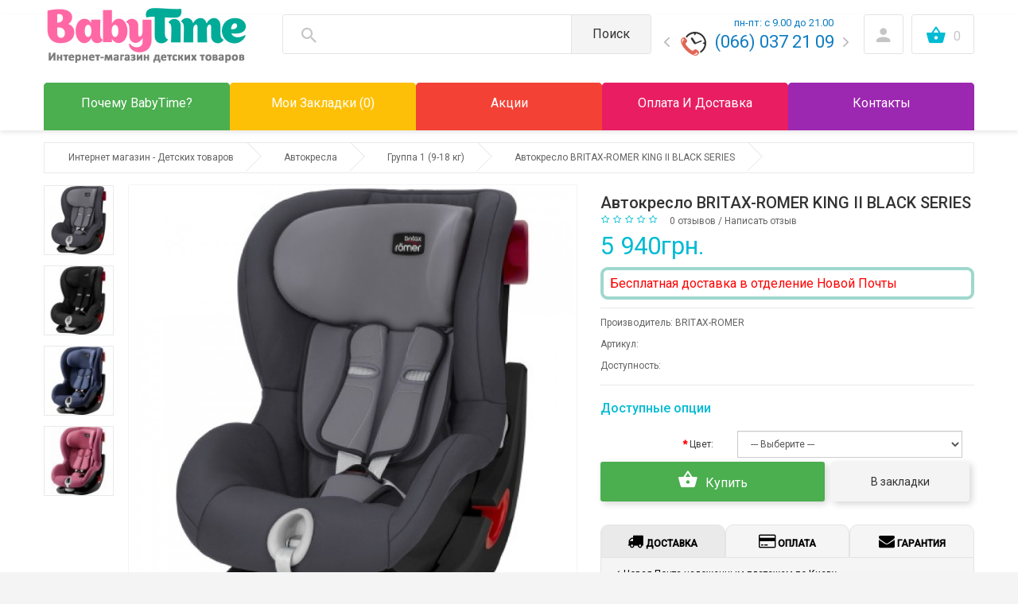

--- FILE ---
content_type: text/html; charset=utf-8
request_url: https://babytime.com.ua/avtokreslo-britax-romer-king-2-black-series
body_size: 19280
content:
<!DOCTYPE html>
<!--[if IE]><![endif]-->
<!--[if IE 8 ]>
<html prefix="og: http://ogp.me/ns# fb: http://ogp.me/ns/fb# product: http://ogp.me/ns/product#" dir="ltr" lang="ru" class="ie8"><![endif]-->
<!--[if IE 9 ]>
<html prefix="og: http://ogp.me/ns# fb: http://ogp.me/ns/fb# product: http://ogp.me/ns/product#" dir="ltr" lang="ru" class="ie9"><![endif]-->
<!--[if (gt IE 9)|!(IE)]><!-->
<html prefix="og: http://ogp.me/ns# fb: http://ogp.me/ns/fb# product: http://ogp.me/ns/product#" dir="ltr" lang="ru">
<!--<![endif]-->
<head>

                    <!-- Google Marketing Tools Opencart - https://devmanextensions.com -->
                        <script> var dataLayer = [];</script><script> var EeProductsClick = [];</script><script> var EePromotionsClick = [];</script><script> var eeMultiChanelVisitProductPageStep = 0;</script><script> var eeMultiChanelAddToCartStep = 0;</script><script> var eeMultiChanelVisitCartPageStep = 0;</script><script> var eeMultiChanelVisitCheckoutStep = 0;</script><script> var eeMultiChanelFinishOrderStep = 0;</script><script>dataLayer.push({'current_view':'product'});</script><script>dataLayer.push({'current_list':'product: avtokrisla - Автокресло BRITAX-ROMER KING II BLACK SERIES'});</script><script>dataLayer.push({'current_currency':'UAH'});</script><script>dataLayer.push({'userId':'0'});</script><script>dataLayer.push({'cart_products':null});</script><script>dataLayer.push({'string_searched':''});</script><!-- Google Tag Manager -->
					<script>(function(w,d,s,l,i){w[l]=w[l]||[];w[l].push({'gtm.start':
					new Date().getTime(),event:'gtm.js'});var f=d.getElementsByTagName(s)[0],
					j=d.createElement(s),dl=l!='dataLayer'?'&l='+l:'';j.async=true;j.src=
					'https://www.googletagmanager.com/gtm.js?id='+i+dl;f.parentNode.insertBefore(j,f);
					})(window,document,'script','dataLayer','GTM-5R9Q2SM');</script>
					<!-- End Google Tag Manager --><script>dataLayer.push({
                        "ecommerce":{"detail":{"actionField":{"list":"product: avtokrisla - \u0410\u0432\u0442\u043e\u043a\u0440\u0435\u0441\u043b\u043e BRITAX-ROMER KING II BLACK SERIES"},"products":[[{"id":"532","name":"\u0410\u0432\u0442\u043e\u043a\u0440\u0435\u0441\u043b\u043e BRITAX-ROMER KING II BLACK SERIES","price":"5940.00","brand":"BRITAX-ROMER","category":"\u0410\u0432\u0442\u043e\u043a\u0440\u0435\u0441\u043b\u0430","quantity":"0"}]]}},
                        "event": "enhancedEcommerceProductDetails"
            });</script><script type="text/javascript">dataLayer.push({"event": "productDetails","productDetails": {"product": {"product_id":"532","lp_defaults":false,"name":"\u0410\u0432\u0442\u043e\u043a\u0440\u0435\u0441\u043b\u043e BRITAX-ROMER KING II BLACK SERIES","description":"&lt;p&gt;&lt;br&gt;&lt;\/p&gt;&lt;iframe src=&quot;\/\/www.youtube.com\/embed\/QAZRTVwXqSY&quot; width=&quot;640&quot; height=&quot;360&quot; frameborder=&quot;0&quot;&gt;&lt;\/iframe&gt;&lt;p&gt;&lt;br&gt;&lt;\/p&gt;","meta_title":"\u0410\u0432\u0442\u043e\u043a\u0440\u0435\u0441\u043b\u043e BRITAX-ROMER KING II BLACK SERIES \u0441 9 \u043c\u0435\u0441\u044f\u0446\u0435\u0432 \u0434\u043e 4 \u043b\u0435\u0442 \u043a\u0443\u043f\u0438\u0442\u044c \u041a\u0438\u0435\u0432","meta_h1":"\u0410\u0432\u0442\u043e\u043a\u0440\u0435\u0441\u043b\u043e BRITAX-ROMER KING II BLACK SERIES","meta_description":"\u0410\u0432\u0442\u043e\u043a\u0440\u0435\u0441\u043b\u043e BRITAX-ROMER KING II BLACK SERIES. \u041a\u0443\u043f\u0438\u0442\u044c \u0434\u0435\u0442\u0441\u043a\u043e\u0435 \u0430\u0432\u0442\u043e\u043a\u0440\u0435\u0441\u043b\u043e \u0411\u0440\u0438\u0442\u0430\u043a\u0441 \u0420\u043e\u043c\u0435\u0440 \u041a\u0438\u043d\u0433 \u0434\u0432\u0430 \u0431\u043b\u0435\u043a \u0441\u0435\u0440\u0438\u0430\u043b\u0441, \u0433\u0440\u0443\u043f\u043f\u044b 1,  \u0434\u043e 18 \u043a\u0433., \u0432 \u0438\u043d\u0442\u0435\u0440\u043d\u0435\u0442-\u043c\u0430\u0433\u0430\u0437\u0438\u043d\u0435 \u27a6 babytime.com.ua \u260e: 0958751675, 0688735833, $ \u043b\u0443\u0447\u0448\u0438\u0435 \u0446\u0435\u043d\u044b, \u2708 \u0431\u044b\u0441\u0442\u0440\u0430\u044f \u0434\u043e\u0441\u0442\u0430\u0432\u043a\u0430 \u043f\u043e \u0423\u043a\u0440\u0430\u0438\u043d\u0435,\u2611 \u0433\u0430\u0440\u0430\u043d\u0442\u0438\u044f","meta_keyword":"\u0410\u0432\u0442\u043e\u043a\u0440\u0435\u0441\u043b\u043e BRITAX-ROMER KING II BLACK SERIES","tag":"","model":"avtokrisla","sku":"","upc":"","ean":"","jan":"","isbn":"","mpn":"","location":"","quantity":"0","stock_status":null,"image":"catalog\/demo\/product\/avtokresla\/gruppa-1\/BRITAX-ROMER\/KING II BLACK SERIES\/avtokreslo-britax-romer-king-ii-black-series-storm-grey-babytime.jpg","manufacturer_id":"60","manufacturer":"BRITAX-ROMER","price":"5940.0000","starting_from":"5940.0000","special":null,"reward":null,"points":"0","tax_class_id":"0","date_available":"2021-08-22","weight":"0.00","weight_class_id":"1","length":"0.00","width":"0.00","height":"0.00","length_class_id":"1","subtract":"1","rating":0,"reviews":0,"minimum":"1","sort_order":"1","status":"1","date_added":"2018-06-11 15:32:06","date_modified":"2021-08-22 13:42:52","viewed":"6461","price_final":"5940.00","image_url":"https:\/\/babytime.com.ua\/image\/cache\/catalog\/demo\/product\/avtokresla\/gruppa-1\/BRITAX-ROMER\/KING%20II%20BLACK%20SERIES\/avtokreslo-britax-romer-king-ii-black-series-storm-grey-babytime-800x800.jpg"},"reviews": []}});</script><script type="text/javascript">dataLayer.push({'event': 'trackFBPixel','fb_pixel_track_name' : 'ViewContent','fb_pixel_track_info' : {"value":"5940.00","currency":"UAH","content_ids":["532"],"content_name":"\u0410\u0432\u0442\u043e\u043a\u0440\u0435\u0441\u043b\u043e BRITAX-ROMER KING II BLACK SERIES","content_type":"product"}});</script><script type="text/javascript">dataLayer.push({'event': 'googleDynamicRemarketing','googleDynamicRemarketing' : {"ecomm_prodid":"532","dynx_itemid":"532","dynx_itemid2":"532","ecomm_totalvalue":"5940.00","ecomm_pagetype":"product","ecomm_category":"\u0410\u0432\u0442\u043e\u043a\u0440\u0435\u0441\u043b\u0430"}});</script><script type="text/javascript">dataLayer.push({'event': 'criteoOneTag','criteoParams' : {"PageType":"ProductPage","ProductID":"532","email":""}});</script>                    <!-- Google Marketing Tools Opencart - https://devmanextensions.com -->
                
<meta charset="UTF-8"/>

<meta name="google-site-verification" content="KADTYOS17jZUZLbuj32-K2wahJsLZ12bIjfIKrtE10g" />
          	
	<meta name="viewport" content="width=device-width, initial-scale=1">
	<title>
		Автокресло BRITAX-ROMER KING II BLACK SERIES с 9 месяцев до 4 лет купить Киев	</title>
	<base href="https://babytime.com.ua/"/>

			<meta name="description" content="Автокресло BRITAX-ROMER KING II BLACK SERIES. Купить детское автокресло Бритакс Ромер Кинг два блек сериалс, группы 1,  до 18 кг., в интернет-магазине ➦ babytime.com.ua ☎: 0958751675, 0688735833, $ лучшие цены, ✈ быстрая доставка по Украине,☑ гарантия"/>
			<meta name="keywords" content="Автокресло BRITAX-ROMER KING II BLACK SERIES"/>
		<meta http-equiv="X-UA-Compatible" content="IE=edge">

		<link href="https://babytime.com.ua/avtokreslo-britax-romer-king-2-black-series" rel="canonical"/>
		<link href="https://babytime.com.ua/image/catalog/favicon.png" rel="icon"/>
	    
	<script src="catalog/view/javascript/jquery/jquery-2.1.1.min.js" type="text/javascript">
	</script>
	<link href="catalog/view/javascript/bootstrap/css/bootstrap.min.css" rel="stylesheet" media="screen"/>
	<script src="catalog/view/javascript/bootstrap/js/bootstrap.min.js" type="text/javascript">
	</script>
	<link href="catalog/view/javascript/font-awesome/css/font-awesome.min.css" rel="stylesheet" type="text/css"/>
	<link rel="stylesheet" href="catalog/view/theme/theme549/js/fancybox/jquery.fancybox.css"
	media="screen"/>
	<link href="catalog/view/javascript/jquery/owl-carousel/owl.carousel.css" rel="stylesheet">
	<link href="catalog/view/theme/theme549/stylesheet/photoswipe.css" rel="stylesheet">
	<link href="catalog/view/theme/theme549/stylesheet/magnificent.css" rel="stylesheet">
	<link href="catalog/view/theme/theme549/stylesheet/material-design.css" rel="stylesheet">
	<link href="catalog/view/theme/theme549/js/jquery.bxslider/jquery.bxslider.css" rel="stylesheet">
		<link href="catalog/view/javascript/jquery/magnific/magnific-popup.css" type="text/css" rel="stylesheet"
	media="screen"/>
		<link href="catalog/view/javascript/jquery/datetimepicker/bootstrap-datetimepicker.min.css" type="text/css" rel="stylesheet"
	media="screen"/>
		<link href="catalog/view/javascript/blog/colorbox/css/0/colorbox.css" type="text/css" rel="stylesheet"
	media="screen"/>
		<link href="system/storage/cache/seocms.css" type="text/css" rel="stylesheet"
	media="screen"/>
		<link href="catalog/view/theme/theme549/stylesheet/stylesheet.css" rel="stylesheet">

	<script
		src="catalog/view/theme/theme549/js/common.js" type="text/javascript">
	</script>
	<script src="catalog/view/javascript/jquery/owl-carousel/owl.carousel.min.js" type="text/javascript">
	</script>


	<!--custom script-->
		<script
		src="catalog/view/javascript/jquery/magnific/jquery.magnific-popup.min.js" type="text/javascript">
	</script>
		<script
		src="catalog/view/javascript/jquery/datetimepicker/moment.js" type="text/javascript">
	</script>
		<script
		src="catalog/view/javascript/jquery/datetimepicker/locale/ru.js" type="text/javascript">
	</script>
		<script
		src="catalog/view/javascript/jquery/datetimepicker/bootstrap-datetimepicker.min.js" type="text/javascript">
	</script>
		<script
		src="catalog/view/extension/live_price/js/themes/theme549.js?v=1518689983" type="text/javascript">
	</script>
		<script
		src="catalog/view/extension/live_price/js/liveopencart.live_price.js?v=1526396328" type="text/javascript">
	</script>
		<script
		src="catalog/view/javascript/blog/colorbox/jquery.colorbox.js" type="text/javascript">
	</script>
		<script
		src="catalog/view/javascript/blog/colorbox/lang/jquery.colorbox-ru.js" type="text/javascript">
	</script>
		<script
		src="catalog/view/javascript/blog/blog.color.js" type="text/javascript">
	</script>
		<script
		src="catalog/view/javascript/devmanextensions_gmt/data_layer_events.js?v=1100" type="text/javascript">
	</script>
		<script
		src="catalog/view/theme/theme549/js/device.min.js" type="text/javascript">
	</script>
	<!--[if lt IE 9]>
	<div style='clear:both;height:59px;padding:0 15px 0 15px;position:relative;z-index:10000;text-align:center;'>
	<a href="http://www.microsoft.com/windows/internet-explorer/default.aspx?ocid=ie6_countdown_bannercode"><img
	src="http://storage.ie6countdown.com/assets/100/images/banners/warning_bar_0000_us.jpg" border="0"
	height="42" width="820"
	alt="You are using an outdated browser. For a faster, safer browsing experience, upgrade for free today."/>
	</a>
	</div><![endif]-->
<!--microdatapro 7.0 open graph start -->
<meta property="og:locale" content="ru">
<meta property="og:rich_attachment" content="true">
<meta property="og:site_name" content="Интернет магазин детских товаров BabyTime">
<meta property="og:type" content="product" />
<meta property="og:title" content="Автокресло BRITAX-ROMER KING II BLACK SERIES" />
<meta property="og:description" content="Автокресло BRITAX-ROMER KING II BLACK SERIES. Купить детское автокресло Бритакс Ромер Кинг два блек сериалс, группы 1, до 18 кг., в интернет-магазине ➦ babytime.com.ua ☎: 0958751675, 0688735833, $ лучшие цены, ✈ быстрая доставка по Украине,☑ гарантия" />
<meta property="og:image" content="https://babytime.com.ua/image/cache/catalog/demo/product/avtokresla/gruppa-1/BRITAX-ROMER/KING%20II%20BLACK%20SERIES/avtokreslo-britax-romer-king-ii-black-series-storm-grey-babytime-1200x630.jpg" />
<meta property="og:image:secure_url" content="https://babytime.com.ua/image/cache/catalog/demo/product/avtokresla/gruppa-1/BRITAX-ROMER/KING%20II%20BLACK%20SERIES/avtokreslo-britax-romer-king-ii-black-series-storm-grey-babytime-1200x630.jpg" />
<meta property="og:image:width" content="1200">
<meta property="og:image:height" content="630">
<meta property="og:image" content="https://babytime.com.ua/image/cache/catalog/demo/product/avtokresla/gruppa-1/BRITAX-ROMER/KING%20II%20BLACK%20SERIES/avtokreslo-britax-romer-king-ii-black-series-cosmos-black-babytime-800x800.jpg" />
<meta property="og:image:secure_url" content="https://babytime.com.ua/image/cache/catalog/demo/product/avtokresla/gruppa-1/BRITAX-ROMER/KING%20II%20BLACK%20SERIES/avtokreslo-britax-romer-king-ii-black-series-cosmos-black-babytime-800x800.jpg" />
<meta property="og:image" content="https://babytime.com.ua/image/cache/catalog/demo/product/avtokresla/gruppa-1/BRITAX-ROMER/KING%20II%20BLACK%20SERIES/avtokreslo-britax-romer-king-ii-black-series-moonlight-blue-2-babytime-800x800.jpg" />
<meta property="og:image:secure_url" content="https://babytime.com.ua/image/cache/catalog/demo/product/avtokresla/gruppa-1/BRITAX-ROMER/KING%20II%20BLACK%20SERIES/avtokreslo-britax-romer-king-ii-black-series-moonlight-blue-2-babytime-800x800.jpg" />
<meta property="og:image" content="https://babytime.com.ua/image/cache/catalog/demo/product/avtokresla/gruppa-1/BRITAX-ROMER/KING%20II%20BLACK%20SERIES/avtokreslo-britax-romer-king-ii-black-series-wine-rose-babytime-800x800.jpg" />
<meta property="og:image:secure_url" content="https://babytime.com.ua/image/cache/catalog/demo/product/avtokresla/gruppa-1/BRITAX-ROMER/KING%20II%20BLACK%20SERIES/avtokreslo-britax-romer-king-ii-black-series-wine-rose-babytime-800x800.jpg" />
<meta property="og:url" content="https://babytime.com.ua/avtokreslo-britax-romer-king-2-black-series">
<meta property="business:contact_data:street_address" content="" />
<meta property="business:contact_data:locality" content="" />
<meta property="business:contact_data:postal_code" content="" />
<meta property="business:contact_data:country_name" content="" />
<meta property="place:location:latitude" content="" />
<meta property="place:location:longitude" content="" />
<meta property="business:contact_data:email" content="sobolevskiy.d@ukr.net"/>
<meta property="business:contact_data:phone_number" content="8(068) 873 5833"/>
<meta property="product:product_link" content="https://babytime.com.ua/avtokreslo-britax-romer-king-2-black-series">
<meta property="product:brand" content="BRITAX-ROMER">
<meta property="product:category" content="Группа 1 (9-18 кг)">
<meta property="product:availability" content="pending">
<meta property="product:age_group" content="kids">
<meta property="product:condition" content="new">
<meta property="product:target_gender" content="unisex">
<meta property="product:price:amount" content="5940">
<meta property="product:price:currency" content="UAH">
<!--microdatapro 7.0 open graph end -->
	    
    
<script type="text/javascript">
                $(document).ready(function() {
                    $('body').on('click', '.otp_bullet', function(e){
                        e.preventDefault();
                        $(this).parent().siblings('a').find('img').attr('src', $(this).attr('thumb'));
                        $('.otp_bullet').removeClass('selected');
                        $(this).addClass('selected');
                    });
                });
                //--></script>
                <style type="text/css">
                .otp_bullets {
                    float: left;
                    position: relative;
                    width: 100%;
                    z-index: 3;
                }
                .product-thumb .otp_bullets {
                    padding: 10px 20px 10px 20px;
                }
                .product-list .product-thumb .otp_bullets {
                    padding: 5px 0 10px 0;
                }
                a.otp_bullet {
                    float: left;
                    margin: 0 5px 5px 0;
                    outline: 0;
                }
                .product-thumb .image a.otp_bullet:hover {
                    opacity: 1;
                }
                .product-thumb .image .otp_bullet img {
                    box-shadow: 0 0 1px #999;
                    padding: 2px;}
                   .product-thumb .image .otp_bullet.selected img, .product-thumb .image a.otp_bullet:hover img {
                    box-shadow: 0 0 2px #000;
                   }
                </style>
                <!-- popup_cart start -->
        <script src="catalog/view/javascript/popup_cart/jquery.magnific-popup.min.js" type="text/javascript"></script>
        <link href="catalog/view/javascript/popup_cart/magnific-popup.css" rel="stylesheet" media="screen" />
        <link href="catalog/view/theme/default/stylesheet/popup_cart/stylesheet.css" rel="stylesheet" media="screen" />
        <script type="text/javascript">
        $(function() {
          $( '#cart > button' ).removeAttr( 'data-toggle' ).attr( 'onclick', 'get_popup_cart(false,\'' + 'show' + '\');' );
          $.each( $("[onclick^='cart.add']"), function() {
            var product_id = $(this).attr('onclick').match(/[0-9]+/);
            $(this).attr( 'onclick', 'get_popup_cart(\'' + $(this).attr('onclick').match(/[0-9]+/) + '\',\'' + 'products' + '\');' );
          });
          var main_product_id = $('input[name=\'product_id\']').val();
          $('#button-cart').unbind('click').attr( 'onclick', 'get_popup_cart(\'' + main_product_id + '\',\'' + 'product' + '\');' );
        });
        function get_popup_cart( product_id, action ) {  
          quantity = typeof(quantity) != 'undefined' ? quantity : 1;
          if ( action == "products" ) {
            $.ajax({
              url: 'index.php?route=checkout/cart/add',
              type: 'post',
              data: 'product_id=' + product_id + '&quantity=' + quantity,
              dataType: 'json',
              success: function( json ) {
                $('.alert, .text-danger').remove();
                if ( json['redirect'] ) {
                  location = json['redirect'];
                }
                if ( json['success'] ) {
                  // $('html, body').animate({ scrollTop: 0 }, 'slow');
                  $.magnificPopup.open({
                    callbacks: {
                      ajaxContentAdded: function() {   
                        $('#success-message').html('<div class="alert alert-success"><i class="fa fa-check-circle"></i> ' + json['success'] + '<button type="button" class="close" data-dismiss="alert">&times;</button></div>');
                      }
                    },
                    tLoading: '<img src="catalog/view/theme/default/stylesheet/popup_cart/ring-alt.svg" />',
                    items: {
                      src: 'index.php?route=module/popup_cart',
                      type: 'ajax'
                    }
                  });

                  $('#cart-total' ).html(json['total']);
                } 
              }
            });
          }
          if ( action == "product" ) {
            $.ajax({
              url: 'index.php?route=checkout/cart/add',
              type: 'post',
              data: $('#product input[type=\'text\'], #product input[type=\'hidden\'], #product input[type=\'radio\']:checked, #product input[type=\'checkbox\']:checked, #product select, #product textarea'),
              dataType: 'json',
              beforeSend: function() {
                $('#button-cart').button('loading');
              },
              complete: function() {
                $('#button-cart').button('reset');
              },
              success: function( json ) {
                $('.alert, .text-danger').remove();
                $('.form-group').removeClass('has-error');

                if (json['error']) {
                  if (json['error']['option']) {
                    for (i in json['error']['option']) {
                      var element = $('#input-option' + i.replace('_', '-'));
                      
                      if (element.parent().hasClass('input-group')) {
                        element.parent().after('<div class="text-danger">' + json['error']['option'][i] + '</div>');
                      } else {
                        element.after('<div class="text-danger">' + json['error']['option'][i] + '</div>');
                      }
                    }
                  }
                  $('.text-danger').parent().addClass('has-error');
                }
                if ( json['success'] ) {
                  // $('html, body').animate({ scrollTop: 0 }, 'slow');
                  setTimeout(function () {
                  $('#popup-cart-inner .popup-center').prepend('<div class="alert alert-success"><i class="fa fa-check-circle"></i> ' + json['success'] + '<button type="button" class="close" data-dismiss="alert">&times;</button></div>');
                  }, 200);
                  $.magnificPopup.open({
                    items: {
                      src: 'index.php?route=module/popup_cart',
                      type: 'ajax'
                    }
                  });
                  
                  $('#cart-total').html( json['total'] );
                } 
              }
            });
          }
          if ( action == "show" ) {
            $.magnificPopup.open({
              items: {
                src: 'index.php?route=module/popup_cart',
                type: 'ajax'
              }
            });
          }
        }
        </script>
        <!-- popup_cart end -->
              

															

			
						<!-- 123123 -->
								
									
</head>
<body class="product-product-532">

                    <!-- Google Marketing Tools Opencart - https://devmanextensions.com -->
                                            <!-- Google Marketing Tools Opencart - https://devmanextensions.com -->
                
    
<p id="gl_path" class="hidden">
	theme549</p>
<!-- swipe menu -->
    
    <div class="swipe">
	<div class="swipe-menu">
		<ul>

			<li>
				<a href="https://babytime.com.ua/my-account/" title="Личный кабинет">
					<i class="fa fa-user">
					</i>
					<span>
						Личный кабинет					</span>
				</a>
			</li>
						<li>
				<a href="https://babytime.com.ua/create-account/">
					<i class="fa fa-user">
					</i>Регистрация				</a>
			</li>
			<li>
				<a href="https://babytime.com.ua/login/">
					<i class="fa fa-lock">
					</i>Авторизация				</a>
			</li>
						<li>
				<a href="https://babytime.com.ua/wishlist/" id="wishlist-total2" title="Мои Закладки (0)">
					<i
                        class="fa fa-heart">
					</i>
					<span>
						Мои Закладки (0)					</span>
				</a>
			</li>
			<li>
				<a href="https://babytime.com.ua/index.php?route=checkout/cart" title="Корзина покупок">
					<i
                        class="fa fa-shopping-cart">
					</i>
					<span>
						Корзина покупок					</span>
				</a>
			</li>
			<li>
				<a href="https://babytime.com.ua/checkout/" title="Оформление заказа">
					<i class="fa fa-share">
					</i>
					<span>
						Оформление заказа					</span>
				</a>
			</li>
		</ul>
				<ul class="foot">
									<li>
				<a href="https://babytime.com.ua/o-nas">
					Почему BabyTime?				</a>
			</li>
						<li>
				<a href="https://babytime.com.ua/oplata-i-dostavka">
					Оплата и доставка				</a>
			</li>
						<li>
				<a href="https://babytime.com.ua/ucloviya-coglasheniya">
					Условия соглашения				</a>
			</li>
								</ul>
				<ul class="foot foot-1">
			<li>
				<a href="https://babytime.com.ua/contact-us/">
					Контакты				</a>
			</li>
			<li>
				<a href="https://babytime.com.ua/add-return/">
					Возврат товара				</a>
			</li>
	<!--<li>
				<a href="https://babytime.com.ua/index.php?route=information/sitemap">
					Карта сайта				</a>
        </li>-->
		</ul>

		<ul class="foot foot-2">
			<li>
				<a href="https://babytime.com.ua/brands/">
					Производители				</a>
			</li>
			<li>
				<a href="https://babytime.com.ua/vouchers/">
					Подарочные сертификаты				</a>
			</li>
			<li>
				<a href="https://babytime.com.ua/affiliates/">
					Партнёры				</a>
			</li>
			<li>
				<a href="https://babytime.com.ua/specials/">
					Акции				</a>
			</li>
		</ul>
		<ul class="foot foot-3">
			<li>
				<a href="https://babytime.com.ua/order-history/">
					История заказов				</a>
			</li>
			<li>
				<a href="https://babytime.com.ua/newsletter/">
					Рассылка новостей				</a>
			</li>
		</ul>
	</div>
</div>
<div id="page">

<div class="shadow">
</div>
<div class="toprow-1">
	<a class="swipe-control" href="#">
		<i class="fa fa-align-justify">
		</i>
	</a>
	
	<a href="#block_footer_phones" class="toggle link-phone-icon-header">
		<i class="fa fa-phone" aria-hidden="true"></i>
	</a>
</div>
    
<header class="header">

	<div class="container">
		
		<div class="row">
			<div class="col-sm-3 logo_block col-xs-8">
				<div id="logo" class="logo">
										<a href="https://babytime.com.ua/">
						<img src="https://babytime.com.ua/image/catalog/logo.png" title="Интернет магазин детских товаров BabyTime"
						alt="Интернет магазин детских товаров BabyTime" class="img-responsive"/>
					</a>
									</div>
			</div>
			<div class="col-sm-3 set">
				<div class="box-cart">
<div id="cart" class="cart">
	<button type="button" data-toggle="dropdown" data-loading-text="Загрузка..." class="toggle">
		<i class="material-design-shopping231"></i>
		<span id="cart-total2">0</span>	</button>
  <ul class="toggle_cont list-unstyled pull-right">
		<li>
	  <p class="text-center">В корзине пусто!</p>
	</li>
	  </ul>
</div>
</div>
				<div class="toggle-wrap">
					<a href='#' class="toggle material-design-user157">
					</a>
					<div class="toggle_cont">
												<form action="https://babytime.com.ua/login/" method="post" enctype="multipart/form-data">
    <div class="tm-login-form">
        <label class="control-label" for="input-email"></label>
        <input type="text" name="email" value="" placeholder="E-Mail:"
               id="input-email" class="form-control"/>
    </div>
    <div class="tm-login-form">
        <label class="control-label" for="input-password"></label>
        <input type="password" name="password" value=""
               placeholder="Пароль:" id="input-password" class="form-control"/>
    </div>
    <button type="submit" class="dropdown-btn"><i class="material-design-https"></i>Войти</button>
    </form>
						<a href="https://babytime.com.ua/create-account/" class="dropdown-btn dropdown-btn_skin2">
							<i
                                        class="material-design-add184">
							</i>Регистрация						</a>
											</div>
				</div>

				<!--<div class="toggle-wrap">
					<a href='#' class="toggle material-design-settings49">
					</a>
					<div class="toggle_cont">
																	</div>
				</div>-->
			</div>
		<!--	<div class="col-sm-2 block_phones">
			<div class="rozklad">
				пн-пт: с 9.00 до 21.00
			</div>
	<div class="header-content-c-left header-mobile">
				<div class="arrov-left-c">
				</div>
				<div class="arrov-right-c">
				</div>
				<div class="ul-controller">
					<ul>
						<li>
							<i class="sprite sprite-mobile-ico">
							</i>
							<a href="tel:+380933650623" target="_blank">
								(093) 365 06 23
							</a>
						</li>
						<li>
							<i class="sprite sprite-mobile-ico">
							</i>
							<a href="tel:+380958751675" target="_blank">
								(095) 875 16 75
							</a>
						</li>
						<li>
							<i class="sprite sprite-mobile-ico">
							</i>
							<a href="tel:+380660372109" target="_blank">
								(066) 037 21 09
							</a>
						</li>
					</ul>
				</div>
			</div>
			<div class="clear"></div>
			</div>-->
			<div class="col-md-6 search_block col-xs-4">
				<div id="search" class="search col-sm-9">
    <i class="material-design-search100"></i>
	<input type="text" name="search" value=""   />
	<button type="button" class="button-search"><span>Поиск</span></button>
</div>
<div class="col-sm-3 mobile_menu">
			<div class="rozklad">
				пн-пт: с 9.00 до 21.00
			</div>
			<div class="header-content-c-left header-pc">
				<div class="arrov-left-c">
				</div>
				<div class="arrov-right-c">
				</div>
				<div class="ul-controller">
					<ul>
						<li>
							<i class="sprite sprite-mobile-ico">
							</i>
							<a href="tel:+380660372109" target="_blank">
								(066) 037 21 09
							</a>
						</li>
					</ul>
				</div>
			</div>
			
		</div>			</div>

		</div>
	</div>

	<div class="container">
		<div class="row">
			<div class="col-sm-9 col-sm-offset-3">
				<nav id="top" class="clearfix nav">
					<ul class="list-inline">
						<li class="first">
							<a href="https://babytime.com.ua/o-nas" class="secondary">
								<i
                                        class="fa fa-home">
								</i>
								<span>
									Почему BabyTime?								</span>
							</a>
						</li>
						<li>
							<a class="secondary5" href="https://babytime.com.ua/wishlist/" id="wishlist-total"
                                   title="Мои Закладки (0)">
								<i class="fa fa-heart">
								</i>
								<span>
									Мои Закладки (0)								</span>
							</a>
						</li>
						<li>
							<a class="secondary3" href="https://babytime.com.ua/specials/"
                                   title="Личный кабинет">
								<i
                                        class="fa fa-user">
								</i>
								<span>
									Акции								</span>
							</a>
						</li>
						<li>
							<a class="secondary2" href="https://babytime.com.ua/oplata-i-dostavka"
                                   title="Корзина покупок">
								<i
                                        class="fa fa-shopping-cart">
								</i>
								<span>
									Оплата и доставка								</span>
							</a>
						</li>
						<li>
							<a class="secondary4" href="https://babytime.com.ua/contact-us/"
                                   title="Оформление заказа">
								<i
                                        class="fa fa-share">
								</i>
								<span>
									Контакты								</span>
							</a>
						</li>
					</ul>
				</nav>
			</div>
		</div>
	</div>

		<div class="container">
		<div id="menu-gadget" class="menu-gadget">
			<div id="menu-icon" class="menu-icon active">
				Категории			</div>
			<ul class="menu">
                                				<li>
					<a href="https://babytime.com.ua/videonyanya/">
						Видеоняни					</a>
				</li>
				
				                				<li>
					    <a href="https://babytime.com.ua/avtokresla/">
						Автокресла					</a>
					<ul>
												                        						<li>
							<a href="https://babytime.com.ua/avtokresla/gruppa-0-0/">
				               Группа 0/0+ (0-13 кг)							</a>
						</li>
												                        						<li>
							<a href="https://babytime.com.ua/avtokresla/gruppa-0-1/">
				               Группа 0+/1 (0-18 кг)							</a>
						</li>
												                        						<li>
							<a href="https://babytime.com.ua/avtokresla/gruppa-1/">
				               Группа 1 (9-18 кг)							</a>
						</li>
												                        						<li>
							<a href="https://babytime.com.ua/avtokresla/gruppa-1-2/">
				               Группа 1/2 (9-25 кг)							</a>
						</li>
												                        						<li>
							<a href="https://babytime.com.ua/avtokresla/gruppa-1-2-3/">
				               Группа 1/2/3 (9-36 кг)							</a>
						</li>
												                        						<li>
							<a href="https://babytime.com.ua/avtokresla/gruppa-2-3/">
				               Группа 2/3 (15-36 кг)							</a>
						</li>
												                        						<li>
							<a href="https://babytime.com.ua/avtokresla/gruppa-3/">
				               Группа 3 (22-36 кг) Бустеры							</a>
						</li>
												                        						<li>
							<a href="https://babytime.com.ua/avtokresla/aksessuary-dlya-avtokresla/">
				               Аксессуары для автокресла							</a>
						</li>
												
											</ul>
				</li>
				
				                				<li>
					    <a href="https://babytime.com.ua/kolyaski/">
						Коляски					</a>
					<ul>
												                        						<li>
							<a href="https://babytime.com.ua/kolyaski/detskaja-kolyaska-knizhka/">
				               Коляска книжка							</a>
						</li>
												                        						<li>
							<a href="https://babytime.com.ua/kolyaski/kolyaski-dlya-novorozhdennyh/">
				               Коляски для новорожденных							</a>
						</li>
												                        						<li>
							<a href="https://babytime.com.ua/kolyaski/universalnaya-kolyaska/">
				               Универсальная коляска							</a>
						</li>
												                        						<li>
							<a href="https://babytime.com.ua/kolyaski/kolyaski-2-v-1/">
				               Коляски 2 в 1							</a>
						</li>
												                        						<li>
							<a href="https://babytime.com.ua/kolyaski/kolyaski-3-v-1/">
				               Коляски 3 в 1							</a>
						</li>
												                        						<li>
							<a href="https://babytime.com.ua/kolyaski/kolyaski-transformery/">
				               Коляски трансформеры							</a>
						</li>
												                        						<li>
							<a href="https://babytime.com.ua/kolyaski/progulochnye-kolyaski/">
				               Прогулочные коляски							</a>
						</li>
												                        						<li>
							<a href="https://babytime.com.ua/kolyaski/kolyaska-trost/">
				               Коляска трость							</a>
						</li>
												                        						<li>
							<a href="https://babytime.com.ua/kolyaski/kolyaski-dlya-dvoyni-i-pogodok/">
				               Коляски для двойни и погодок							</a>
						</li>
												                        						<li>
							<a href="https://babytime.com.ua/kolyaski/aksessuary-dlya-kolyaski/">
				               Аксессуары для коляски							</a>
						</li>
												
											</ul>
				</li>
				
				                				<li>
					    <a href="https://babytime.com.ua/detskaya-mebel/">
						Детская мебель					</a>
					<ul>
												                        						<li>
							<a href="https://babytime.com.ua/detskaya-mebel/detskie-krovatki/">
				               Детские кроватки							</a>
						</li>
												                        						<li>
							<a href="https://babytime.com.ua/detskaya-mebel/detskie-krovati/">
				               Детские кровати							</a>
						</li>
												                        						<li>
							<a href="https://babytime.com.ua/detskaya-mebel/pelenalnye-stoliki/">
				               Пеленальные столики							</a>
						</li>
												                        						<li>
							<a href="https://babytime.com.ua/detskaya-mebel/detskaja-komnata/">
				               Детская комната							</a>
						</li>
												                        						<li>
							<a href="https://babytime.com.ua/detskaya-mebel/detskie-manezhi/">
				               Детские манежи							</a>
						</li>
												                        						<li>
							<a href="https://babytime.com.ua/detskaya-mebel/stulchiki-dlya-kormleniya/">
				               Стульчики для кормления							</a>
						</li>
												                        						<li>
							<a href="https://babytime.com.ua/detskaya-mebel/doski-dlya-risovaniya-molberty/">
				               Доски для рисования, мольберты							</a>
						</li>
												
											</ul>
				</li>
				
				                				<li>
					    <a href="https://babytime.com.ua/postelnoe-bele/">
						Постельное белье					</a>
					<ul>
												                        						<li>
							<a href="https://babytime.com.ua/postelnoe-bele/podushki/">
				               Подушки							</a>
						</li>
												                        						<li>
							<a href="https://babytime.com.ua/postelnoe-bele/matrasy/">
				               Матрасы							</a>
						</li>
												                        						<li>
							<a href="https://babytime.com.ua/postelnoe-bele/komplekty-postelnogo-belya/">
				               Комплекты постельного белья							</a>
						</li>
												                        						<li>
							<a href="https://babytime.com.ua/postelnoe-bele/baldahiny/">
				               Балдахины и держатели для балдахина							</a>
						</li>
												
											</ul>
				</li>
				
				                				<li>
					    <a href="https://babytime.com.ua/predmety-gigieny/">
						Предметы гигиены					</a>
					<ul>
												                        						<li>
							<a href="https://babytime.com.ua/predmety-gigieny/vannochki/">
				               Ванночки							</a>
						</li>
												                        						<li>
							<a href="https://babytime.com.ua/predmety-gigieny/gorshki/">
				               Горшки							</a>
						</li>
												
											</ul>
				</li>
				
				                				<li>
					<a href="https://babytime.com.ua/konverty/">
						Конверты					</a>
				</li>
				
				                				<li>
					    <a href="https://babytime.com.ua/shkolnye-prinadlezhnosti/">
						Школа					</a>
					<ul>
												                        						<li>
							<a href="https://babytime.com.ua/shkolnye-prinadlezhnosti/shkolnyj-rjukzaki/">
				               Школьные рюкзаки и ранцы							</a>
						</li>
												
											</ul>
				</li>
				
							</ul>
		</div>
	</div>
	         
</header>

<script>
	$(".header-pc .arrov-left-c, .header-pc .arrov-right-c").click(function()
		{
			$(".header-pc li:first-of-type").appendTo(".header-pc ul");
		});
	$(".header-mobile .arrov-left-c, .header-mobile .arrov-right-c").click(function()
		{
		
			$(".header-mobile li:first-of-type").appendTo(".header-mobile ul");
		});
	
	$(document).ready(function()
		{
			$('.block_phones').hover(function()
				{

					$('.item.hid').show();
				},function()
				{

					$('.item.hid').hide();
				})
		});

</script>
<div class="container">
    
<ul class="breadcrumb">
					<li><a href="https://babytime.com.ua/">Интернет магазин - Детских товаров</a></li>
					<li><a href="https://babytime.com.ua/avtokresla/">Автокресла</a></li>
					<li><a href="https://babytime.com.ua/avtokresla/gruppa-1/">Группа 1 (9-18 кг)</a></li>
					<li><a href="https://babytime.com.ua/avtokreslo-britax-romer-king-2-black-series">Автокресло BRITAX-ROMER KING II BLACK SERIES</a></li>
			</ul>

     <div class="row">
	
	
	<div id="content" class="col-sm-12 product_page">
		<div class="row product-content-columns">
			
			<!-- Content left -->
			<div class="col-sm-5 col-lg-7 product_page-left">	
                  
				<!-- product image -->
				<div id="default_gallery" class="product-gallery">
															<div class="image-thumb">
						<ul id="image-additional">

														<li>
								<a href="#" data-image="https://babytime.com.ua/image/cache/catalog/demo/product/avtokresla/gruppa-1/BRITAX-ROMER/KING%20II%20BLACK%20SERIES/avtokreslo-britax-romer-king-ii-black-series-storm-grey-babytime-800x800.jpg">
									<img src="https://babytime.com.ua/image/cache/catalog/demo/product/avtokresla/gruppa-1/BRITAX-ROMER/KING%20II%20BLACK%20SERIES/avtokreslo-britax-romer-king-ii-black-series-storm-grey-babytime-800x800.jpg" alt=""/>
								</a>
							</li>
																	                  
							<li>
								<a href="#" data-image="https://babytime.com.ua/image/cache/catalog/demo/product/avtokresla/gruppa-1/BRITAX-ROMER/KING%20II%20BLACK%20SERIES/avtokreslo-britax-romer-king-ii-black-series-cosmos-black-babytime-800x800.jpg">
									<img src="https://babytime.com.ua/image/cache/catalog/demo/product/avtokresla/gruppa-1/BRITAX-ROMER/KING%20II%20BLACK%20SERIES/avtokreslo-britax-romer-king-ii-black-series-cosmos-black-babytime-80x80.jpg" alt=""/></a>
							</li>
										                  
							<li>
								<a href="#" data-image="https://babytime.com.ua/image/cache/catalog/demo/product/avtokresla/gruppa-1/BRITAX-ROMER/KING%20II%20BLACK%20SERIES/avtokreslo-britax-romer-king-ii-black-series-moonlight-blue-2-babytime-800x800.jpg">
									<img src="https://babytime.com.ua/image/cache/catalog/demo/product/avtokresla/gruppa-1/BRITAX-ROMER/KING%20II%20BLACK%20SERIES/avtokreslo-britax-romer-king-ii-black-series-moonlight-blue-2-babytime-80x80.jpg" alt=""/></a>
							</li>
										                  
							<li>
								<a href="#" data-image="https://babytime.com.ua/image/cache/catalog/demo/product/avtokresla/gruppa-1/BRITAX-ROMER/KING%20II%20BLACK%20SERIES/avtokreslo-britax-romer-king-ii-black-series-wine-rose-babytime-800x800.jpg">
									<img src="https://babytime.com.ua/image/cache/catalog/demo/product/avtokresla/gruppa-1/BRITAX-ROMER/KING%20II%20BLACK%20SERIES/avtokreslo-britax-romer-king-ii-black-series-wine-rose-babytime-80x80.jpg" alt=""/></a>
							</li>
							
						</ul>
					</div>
															<div id="product-image" class="product-image">

						<div class="magnificent-wrap">
							<div class="magnificent" data-magnificent="product-image">
								<div class="polaroid">
									<div class="inner">
										<img src="https://babytime.com.ua/image/cache/catalog/demo/product/avtokresla/gruppa-1/BRITAX-ROMER/KING%20II%20BLACK%20SERIES/avtokreslo-britax-romer-king-ii-black-series-storm-grey-babytime-800x800.jpg"/>
									</div>
								</div>
							</div>
						</div>

						<div class="magnificent-viewport-wrap">
							<div data-magnificent-viewport="product-image">
								<div class="inner">
									<img src="https://babytime.com.ua/image/cache/catalog/demo/product/avtokresla/gruppa-1/BRITAX-ROMER/KING%20II%20BLACK%20SERIES/avtokreslo-britax-romer-king-ii-black-series-storm-grey-babytime-800x800.jpg"/>
								</div>
							</div>
						</div>

						<script class="source">
							$(function () {
								$('#product-image [data-magnificent]').magnificent();
							});
						</script>
					</div>
														</div>
		
				
		
								<script type="text/javascript">
					jQuery(document).ready(function(){
					var myPhotoSwipe = $("#gallery a").photoSwipe({ enableMouseWheel: false , enableKeyboard: false, captionAndToolbarAutoHideDelay:0 });
					});
				</script>
				<div id="full_gallery">
					<ul id="gallery">
						<li><a href="https://babytime.com.ua/image/cache/catalog/demo/product/avtokresla/gruppa-1/BRITAX-ROMER/KING%20II%20BLACK%20SERIES/avtokreslo-britax-romer-king-ii-black-series-storm-grey-babytime-800x800.jpg" data-something="something" data-another-thing="anotherthing"><img src="https://babytime.com.ua/image/cache/catalog/demo/product/avtokresla/gruppa-1/BRITAX-ROMER/KING%20II%20BLACK%20SERIES/avtokreslo-britax-romer-king-ii-black-series-storm-grey-babytime-800x800.jpg" title="Автокресло BRITAX-ROMER KING II BLACK SERIES" alt="Автокресло BRITAX-ROMER KING II BLACK SERIES" /></a></li>									                  
						<li><a href="https://babytime.com.ua/image/cache/catalog/demo/product/avtokresla/gruppa-1/BRITAX-ROMER/KING%20II%20BLACK%20SERIES/avtokreslo-britax-romer-king-ii-black-series-cosmos-black-babytime-800x800.jpg" data-something="something1" data-another-thing="anotherthing1"><img src="https://babytime.com.ua/image/cache/catalog/demo/product/avtokresla/gruppa-1/BRITAX-ROMER/KING%20II%20BLACK%20SERIES/avtokreslo-britax-romer-king-ii-black-series-cosmos-black-babytime-800x800.jpg" alt="Автокресло BRITAX-ROMER KING II BLACK SERIES" /></a></li>
										                  
						<li><a href="https://babytime.com.ua/image/cache/catalog/demo/product/avtokresla/gruppa-1/BRITAX-ROMER/KING%20II%20BLACK%20SERIES/avtokreslo-britax-romer-king-ii-black-series-moonlight-blue-2-babytime-800x800.jpg" data-something="something1" data-another-thing="anotherthing1"><img src="https://babytime.com.ua/image/cache/catalog/demo/product/avtokresla/gruppa-1/BRITAX-ROMER/KING%20II%20BLACK%20SERIES/avtokreslo-britax-romer-king-ii-black-series-moonlight-blue-2-babytime-800x800.jpg" alt="Автокресло BRITAX-ROMER KING II BLACK SERIES" /></a></li>
										                  
						<li><a href="https://babytime.com.ua/image/cache/catalog/demo/product/avtokresla/gruppa-1/BRITAX-ROMER/KING%20II%20BLACK%20SERIES/avtokreslo-britax-romer-king-ii-black-series-wine-rose-babytime-800x800.jpg" data-something="something1" data-another-thing="anotherthing1"><img src="https://babytime.com.ua/image/cache/catalog/demo/product/avtokresla/gruppa-1/BRITAX-ROMER/KING%20II%20BLACK%20SERIES/avtokreslo-britax-romer-king-ii-black-series-wine-rose-babytime-800x800.jpg" alt="Автокресло BRITAX-ROMER KING II BLACK SERIES" /></a></li>
												</ul>			
				</div>
								
			</div>

			<!-- Content right -->
			<div class="col-sm-7 col-lg-5 product_page-right">
				<div class="general_info product-info">

					<h1 class="product-title">Автокресло BRITAX-ROMER KING II BLACK SERIES</h1>
					
					<!-- Prodyuct rating status -->
					<div class="rating-section product-rating-status">
												<div class="rating">
																					<span class="fa fa-stack"><i class="fa fa-star-o fa-stack-1x"></i></span>
																												<span class="fa fa-stack"><i class="fa fa-star-o fa-stack-1x"></i></span>
																												<span class="fa fa-stack"><i class="fa fa-star-o fa-stack-1x"></i></span>
																												<span class="fa fa-stack"><i class="fa fa-star-o fa-stack-1x"></i></span>
																												<span class="fa fa-stack"><i class="fa fa-star-o fa-stack-1x"></i></span>
																					&nbsp;
							&nbsp;
							<a onclick="document.getElementById('tab-review').scrollIntoView();">0 отзывов</a> / <a onclick="document.getElementById('tab-review').scrollIntoView();">Написать отзыв</a>
						</div>
											</div>

										<div class="price-section">
						<span class="price-new"><span id="otp-special"></span></span>
						
                                    <span class="price-new"><span id="otp-price"> 5 940грн.</span></span>
                												<div class="reward-block">
																				</div>
						 
							<div class="free_delivery">Бесплатная доставка в отделение Новой Почты</div>
					 						</div>
										
					<ul class="list-unstyled product-section">
												<li>Производитель: <a href="https://babytime.com.ua/britax-romer">BRITAX-ROMER</a></li>
												<li>Артикул: <span><span id="otp-sku"></span></span></li>
												<li>Доступность: <span><span id="otp-stock"></span></li>
                                </span></li>
					</ul>
				</div>
				
				<div id="product">

					<!-- Product options -->
					<div class="product-options form-horizontal">
													<h3>Доступные опции</h3>

                <script type="text/javascript" src="catalog/view/javascript/option_to_product/template_compatibility.js"></script>
                <link href="catalog/view/theme/default/stylesheet/option_to_product/template_compatibility.css" rel="stylesheet">
                <script type="text/javascript">
                    var product_data_selector = $('div.general_info.product-info');
                    var product_prices_container = product_data_selector.find('.price-section');
                    var product_price_selector = '#otp-price';
                    var product_price_old = '#otp-price-old';
                    var product_price_new = '#otp-special';
                    var product_price_tax = '#opt-tax';
                    var tax_enabled = true;
                    var button_cart_selector = '#button-cart';
                    var input_quantity_selector = 'input[name="quantity"]';
                    var gallery_main_image_selector = $('div#product-image');
                    var gallery_additional_images_selector = $('ul#image-additional');
                    var gallery_selector = $('div#full_gallery');
                </script>
                <div id="otp_default" sku="" points="" price="5 940грн." special="0" text-price="" text-tax="Без НДС:" stock="" text-stock="" out-of-stock="" style="display:none;"></div>
                <input type="hidden" id="otp" name="otp" value="">
                <input type="hidden" id="swap" name="swap" value=""><div class="otp-container otp-option-0-wrap form-group required">
                            <label class="control-label col-sm-4" for="otp_select_0">Цвет:</label>
                            <div class="col-sm-8"><select id="otp-option-0" class="select-swap select-swap-13 form-control" option="13" mode="select" name="option[13]">
                                <option value="" selected> --- Выберите --- </option><option value="49">Синий</option><option value="51">Серый</option><option value="53">Черный</option><option value="74">Розовый</option></select>
                            <div id="input-option13"></div>
</div>
                        </div><style>
                    :root {
                        --config_otp_list_radius: px;
                        --config_otp_list_height: 50px;
                        --config_otp_list_width: 50px;
                    }
                </style>
                <link href="catalog/view/theme/default/stylesheet/option_to_product/product_view.css" rel="stylesheet">
                <script type="text/javascript" src="catalog/view/javascript/option_to_product/product_view.js"></script>
                <script type="text/javascript">
                    var otp_config_otp_extra = 0;
                    var otp_config_otp_dimensions = 0;
                    var otp_button_cart = "Купить";
                    var otp_text_unavailable = "Unavailable Quantity";
                    var otp_text_tax = "Без НДС:";
                    var otp_product_id = 532

                    var otp_raw_price = 5940.0000;
                    var otp_raw_special = 0;
                    var otp_tax = 0;
                    var otp_otpcount = 1;
                </script><div style="display:none;" data-opt_comb_ids="53_" data-popup="https://babytime.com.ua/image/cache/catalog/demo/product/avtokresla/gruppa-1/BRITAX-ROMER/KING%20II%20BLACK%20SERIES/avtokreslo-britax-romer-king-ii-black-series-cosmos-black-babytime-800x800.jpg" data-thumb="https://babytime.com.ua/image/cache/catalog/demo/product/avtokresla/gruppa-1/BRITAX-ROMER/KING%20II%20BLACK%20SERIES/avtokreslo-britax-romer-king-ii-black-series-cosmos-black-babytime-80x80.jpg" data-popup="https://babytime.com.ua/image/cache/catalog/demo/product/avtokresla/gruppa-1/BRITAX-ROMER/KING%20II%20BLACK%20SERIES/avtokreslo-britax-romer-king-ii-black-series-cosmos-black-babytime-800x800.jpg" data-otp_thumb="https://babytime.com.ua/image/cache/catalog/demo/product/avtokresla/gruppa-1/BRITAX-ROMER/KING%20II%20BLACK%20SERIES/avtokreslo-britax-romer-king-ii-black-series-cosmos-black-babytime-800x800.jpg" data-title="Автокресло BRITAX-ROMER KING II BLACK SERIES :: 2000027554 1"></div><div style="display:none;" data-opt_comb_ids="53_" data-popup="https://babytime.com.ua/image/cache/catalog/demo/product/avtokresla/gruppa-1/BRITAX-ROMER/KING%20II%20BLACK%20SERIES/avtokreslo-britax-romer-king-ii-black-series-cosmos-black-2-babytime-800x800.jpg" data-thumb="https://babytime.com.ua/image/cache/catalog/demo/product/avtokresla/gruppa-1/BRITAX-ROMER/KING%20II%20BLACK%20SERIES/avtokreslo-britax-romer-king-ii-black-series-cosmos-black-2-babytime-80x80.jpg" data-popup="https://babytime.com.ua/image/cache/catalog/demo/product/avtokresla/gruppa-1/BRITAX-ROMER/KING%20II%20BLACK%20SERIES/avtokreslo-britax-romer-king-ii-black-series-cosmos-black-2-babytime-800x800.jpg" data-otp_thumb="https://babytime.com.ua/image/cache/catalog/demo/product/avtokresla/gruppa-1/BRITAX-ROMER/KING%20II%20BLACK%20SERIES/avtokreslo-britax-romer-king-ii-black-series-cosmos-black-2-babytime-800x800.jpg" data-title="Автокресло BRITAX-ROMER KING II BLACK SERIES :: 2000027554 2"></div><div style="display:none;" data-opt_comb_ids="53_" data-popup="https://babytime.com.ua/image/cache/catalog/demo/product/avtokresla/gruppa-1/BRITAX-ROMER/KING%20II%20BLACK%20SERIES/avtokreslo-britax-romer-king-ii-black-series-cosmos-black-3-babytime-800x800.jpg" data-thumb="https://babytime.com.ua/image/cache/catalog/demo/product/avtokresla/gruppa-1/BRITAX-ROMER/KING%20II%20BLACK%20SERIES/avtokreslo-britax-romer-king-ii-black-series-cosmos-black-3-babytime-80x80.jpg" data-popup="https://babytime.com.ua/image/cache/catalog/demo/product/avtokresla/gruppa-1/BRITAX-ROMER/KING%20II%20BLACK%20SERIES/avtokreslo-britax-romer-king-ii-black-series-cosmos-black-3-babytime-800x800.jpg" data-otp_thumb="https://babytime.com.ua/image/cache/catalog/demo/product/avtokresla/gruppa-1/BRITAX-ROMER/KING%20II%20BLACK%20SERIES/avtokreslo-britax-romer-king-ii-black-series-cosmos-black-3-babytime-800x800.jpg" data-title="Автокресло BRITAX-ROMER KING II BLACK SERIES :: 2000027554 3"></div><div style="display:none;" data-opt_comb_ids="53_" data-popup="https://babytime.com.ua/image/cache/catalog/demo/product/avtokresla/gruppa-1/BRITAX-ROMER/KING%20II%20BLACK%20SERIES/avtokreslo-britax-romer-king-ii-black-series-cosmos-black-4-babytime-800x800.jpg" data-thumb="https://babytime.com.ua/image/cache/catalog/demo/product/avtokresla/gruppa-1/BRITAX-ROMER/KING%20II%20BLACK%20SERIES/avtokreslo-britax-romer-king-ii-black-series-cosmos-black-4-babytime-80x80.jpg" data-popup="https://babytime.com.ua/image/cache/catalog/demo/product/avtokresla/gruppa-1/BRITAX-ROMER/KING%20II%20BLACK%20SERIES/avtokreslo-britax-romer-king-ii-black-series-cosmos-black-4-babytime-800x800.jpg" data-otp_thumb="https://babytime.com.ua/image/cache/catalog/demo/product/avtokresla/gruppa-1/BRITAX-ROMER/KING%20II%20BLACK%20SERIES/avtokreslo-britax-romer-king-ii-black-series-cosmos-black-4-babytime-800x800.jpg" data-title="Автокресло BRITAX-ROMER KING II BLACK SERIES :: 2000027554 4"></div><div style="display:none;" data-opt_comb_ids="49_" data-popup="https://babytime.com.ua/image/cache/catalog/demo/product/avtokresla/gruppa-1/BRITAX-ROMER/KING%20II%20BLACK%20SERIES/avtokreslo-britax-romer-king-ii-black-series-moonlight-blue-2-babytime-800x800.jpg" data-thumb="https://babytime.com.ua/image/cache/catalog/demo/product/avtokresla/gruppa-1/BRITAX-ROMER/KING%20II%20BLACK%20SERIES/avtokreslo-britax-romer-king-ii-black-series-moonlight-blue-2-babytime-80x80.jpg" data-popup="https://babytime.com.ua/image/cache/catalog/demo/product/avtokresla/gruppa-1/BRITAX-ROMER/KING%20II%20BLACK%20SERIES/avtokreslo-britax-romer-king-ii-black-series-moonlight-blue-2-babytime-800x800.jpg" data-otp_thumb="https://babytime.com.ua/image/cache/catalog/demo/product/avtokresla/gruppa-1/BRITAX-ROMER/KING%20II%20BLACK%20SERIES/avtokreslo-britax-romer-king-ii-black-series-moonlight-blue-2-babytime-800x800.jpg" data-title="Автокресло BRITAX-ROMER KING II BLACK SERIES :: 2000027560 1"></div><div style="display:none;" data-opt_comb_ids="49_" data-popup="https://babytime.com.ua/image/cache/catalog/demo/product/avtokresla/gruppa-1/BRITAX-ROMER/KING%20II%20BLACK%20SERIES/avtokreslo-britax-romer-king-ii-black-series-moonlight-blue-4-babytime-800x800.jpg" data-thumb="https://babytime.com.ua/image/cache/catalog/demo/product/avtokresla/gruppa-1/BRITAX-ROMER/KING%20II%20BLACK%20SERIES/avtokreslo-britax-romer-king-ii-black-series-moonlight-blue-4-babytime-80x80.jpg" data-popup="https://babytime.com.ua/image/cache/catalog/demo/product/avtokresla/gruppa-1/BRITAX-ROMER/KING%20II%20BLACK%20SERIES/avtokreslo-britax-romer-king-ii-black-series-moonlight-blue-4-babytime-800x800.jpg" data-otp_thumb="https://babytime.com.ua/image/cache/catalog/demo/product/avtokresla/gruppa-1/BRITAX-ROMER/KING%20II%20BLACK%20SERIES/avtokreslo-britax-romer-king-ii-black-series-moonlight-blue-4-babytime-800x800.jpg" data-title="Автокресло BRITAX-ROMER KING II BLACK SERIES :: 2000027560 2"></div><div style="display:none;" data-opt_comb_ids="49_" data-popup="https://babytime.com.ua/image/cache/catalog/demo/product/avtokresla/gruppa-1/BRITAX-ROMER/KING%20II%20BLACK%20SERIES/avtokreslo-britax-romer-king-ii-black-series-moonlight-blue-1-babytime-800x800.jpg" data-thumb="https://babytime.com.ua/image/cache/catalog/demo/product/avtokresla/gruppa-1/BRITAX-ROMER/KING%20II%20BLACK%20SERIES/avtokreslo-britax-romer-king-ii-black-series-moonlight-blue-1-babytime-80x80.jpg" data-popup="https://babytime.com.ua/image/cache/catalog/demo/product/avtokresla/gruppa-1/BRITAX-ROMER/KING%20II%20BLACK%20SERIES/avtokreslo-britax-romer-king-ii-black-series-moonlight-blue-1-babytime-800x800.jpg" data-otp_thumb="https://babytime.com.ua/image/cache/catalog/demo/product/avtokresla/gruppa-1/BRITAX-ROMER/KING%20II%20BLACK%20SERIES/avtokreslo-britax-romer-king-ii-black-series-moonlight-blue-1-babytime-800x800.jpg" data-title="Автокресло BRITAX-ROMER KING II BLACK SERIES :: 2000027560 3"></div><div style="display:none;" data-opt_comb_ids="49_" data-popup="https://babytime.com.ua/image/cache/catalog/demo/product/avtokresla/gruppa-1/BRITAX-ROMER/KING%20II%20BLACK%20SERIES/avtokreslo-britax-romer-king-ii-black-series-moonlight-blue-6-babytime-800x800.jpg" data-thumb="https://babytime.com.ua/image/cache/catalog/demo/product/avtokresla/gruppa-1/BRITAX-ROMER/KING%20II%20BLACK%20SERIES/avtokreslo-britax-romer-king-ii-black-series-moonlight-blue-6-babytime-80x80.jpg" data-popup="https://babytime.com.ua/image/cache/catalog/demo/product/avtokresla/gruppa-1/BRITAX-ROMER/KING%20II%20BLACK%20SERIES/avtokreslo-britax-romer-king-ii-black-series-moonlight-blue-6-babytime-800x800.jpg" data-otp_thumb="https://babytime.com.ua/image/cache/catalog/demo/product/avtokresla/gruppa-1/BRITAX-ROMER/KING%20II%20BLACK%20SERIES/avtokreslo-britax-romer-king-ii-black-series-moonlight-blue-6-babytime-800x800.jpg" data-title="Автокресло BRITAX-ROMER KING II BLACK SERIES :: 2000027560 4"></div><div style="display:none;" data-opt_comb_ids="49_" data-popup="https://babytime.com.ua/image/cache/catalog/demo/product/avtokresla/gruppa-1/BRITAX-ROMER/KING%20II%20BLACK%20SERIES/avtokreslo-britax-romer-king-ii-black-series-moonlight-blue-5-babytime-800x800.jpg" data-thumb="https://babytime.com.ua/image/cache/catalog/demo/product/avtokresla/gruppa-1/BRITAX-ROMER/KING%20II%20BLACK%20SERIES/avtokreslo-britax-romer-king-ii-black-series-moonlight-blue-5-babytime-80x80.jpg" data-popup="https://babytime.com.ua/image/cache/catalog/demo/product/avtokresla/gruppa-1/BRITAX-ROMER/KING%20II%20BLACK%20SERIES/avtokreslo-britax-romer-king-ii-black-series-moonlight-blue-5-babytime-800x800.jpg" data-otp_thumb="https://babytime.com.ua/image/cache/catalog/demo/product/avtokresla/gruppa-1/BRITAX-ROMER/KING%20II%20BLACK%20SERIES/avtokreslo-britax-romer-king-ii-black-series-moonlight-blue-5-babytime-800x800.jpg" data-title="Автокресло BRITAX-ROMER KING II BLACK SERIES :: 2000027560 5"></div><div style="display:none;" data-opt_comb_ids="51_" data-popup="https://babytime.com.ua/image/cache/catalog/demo/product/avtokresla/gruppa-1/BRITAX-ROMER/KING%20II%20BLACK%20SERIES/avtokreslo-britax-romer-king-ii-black-series-storm-grey-babytime-800x800.jpg" data-thumb="https://babytime.com.ua/image/cache/catalog/demo/product/avtokresla/gruppa-1/BRITAX-ROMER/KING%20II%20BLACK%20SERIES/avtokreslo-britax-romer-king-ii-black-series-storm-grey-babytime-80x80.jpg" data-popup="https://babytime.com.ua/image/cache/catalog/demo/product/avtokresla/gruppa-1/BRITAX-ROMER/KING%20II%20BLACK%20SERIES/avtokreslo-britax-romer-king-ii-black-series-storm-grey-babytime-800x800.jpg" data-otp_thumb="https://babytime.com.ua/image/cache/catalog/demo/product/avtokresla/gruppa-1/BRITAX-ROMER/KING%20II%20BLACK%20SERIES/avtokreslo-britax-romer-king-ii-black-series-storm-grey-babytime-800x800.jpg" data-title="Автокресло BRITAX-ROMER KING II BLACK SERIES :: 2000027559 1"></div><div style="display:none;" data-opt_comb_ids="51_" data-popup="https://babytime.com.ua/image/cache/catalog/demo/product/avtokresla/gruppa-1/BRITAX-ROMER/KING%20II%20BLACK%20SERIES/avtokreslo-britax-romer-king-ii-black-series-storm-grey-1-babytime-800x800.jpg" data-thumb="https://babytime.com.ua/image/cache/catalog/demo/product/avtokresla/gruppa-1/BRITAX-ROMER/KING%20II%20BLACK%20SERIES/avtokreslo-britax-romer-king-ii-black-series-storm-grey-1-babytime-80x80.jpg" data-popup="https://babytime.com.ua/image/cache/catalog/demo/product/avtokresla/gruppa-1/BRITAX-ROMER/KING%20II%20BLACK%20SERIES/avtokreslo-britax-romer-king-ii-black-series-storm-grey-1-babytime-800x800.jpg" data-otp_thumb="https://babytime.com.ua/image/cache/catalog/demo/product/avtokresla/gruppa-1/BRITAX-ROMER/KING%20II%20BLACK%20SERIES/avtokreslo-britax-romer-king-ii-black-series-storm-grey-1-babytime-800x800.jpg" data-title="Автокресло BRITAX-ROMER KING II BLACK SERIES :: 2000027559 2"></div><div style="display:none;" data-opt_comb_ids="51_" data-popup="https://babytime.com.ua/image/cache/catalog/demo/product/avtokresla/gruppa-1/BRITAX-ROMER/KING%20II%20BLACK%20SERIES/avtokreslo-britax-romer-king-ii-black-series-storm-grey-2-babytime-800x800.jpg" data-thumb="https://babytime.com.ua/image/cache/catalog/demo/product/avtokresla/gruppa-1/BRITAX-ROMER/KING%20II%20BLACK%20SERIES/avtokreslo-britax-romer-king-ii-black-series-storm-grey-2-babytime-80x80.jpg" data-popup="https://babytime.com.ua/image/cache/catalog/demo/product/avtokresla/gruppa-1/BRITAX-ROMER/KING%20II%20BLACK%20SERIES/avtokreslo-britax-romer-king-ii-black-series-storm-grey-2-babytime-800x800.jpg" data-otp_thumb="https://babytime.com.ua/image/cache/catalog/demo/product/avtokresla/gruppa-1/BRITAX-ROMER/KING%20II%20BLACK%20SERIES/avtokreslo-britax-romer-king-ii-black-series-storm-grey-2-babytime-800x800.jpg" data-title="Автокресло BRITAX-ROMER KING II BLACK SERIES :: 2000027559 3"></div><div style="display:none;" data-opt_comb_ids="74_" data-popup="https://babytime.com.ua/image/cache/catalog/demo/product/avtokresla/gruppa-1/BRITAX-ROMER/KING%20II%20BLACK%20SERIES/avtokreslo-britax-romer-king-ii-black-series-wine-rose-babytime-800x800.jpg" data-thumb="https://babytime.com.ua/image/cache/catalog/demo/product/avtokresla/gruppa-1/BRITAX-ROMER/KING%20II%20BLACK%20SERIES/avtokreslo-britax-romer-king-ii-black-series-wine-rose-babytime-80x80.jpg" data-popup="https://babytime.com.ua/image/cache/catalog/demo/product/avtokresla/gruppa-1/BRITAX-ROMER/KING%20II%20BLACK%20SERIES/avtokreslo-britax-romer-king-ii-black-series-wine-rose-babytime-800x800.jpg" data-otp_thumb="https://babytime.com.ua/image/cache/catalog/demo/product/avtokresla/gruppa-1/BRITAX-ROMER/KING%20II%20BLACK%20SERIES/avtokreslo-britax-romer-king-ii-black-series-wine-rose-babytime-800x800.jpg" data-title="Автокресло BRITAX-ROMER KING II BLACK SERIES :: 2000027561 1"></div><div style="display:none;" data-opt_comb_ids="74_" data-popup="https://babytime.com.ua/image/cache/catalog/demo/product/avtokresla/gruppa-1/BRITAX-ROMER/KING%20II%20BLACK%20SERIES/avtokreslo-britax-romer-king-ii-black-series-wine-rose-1-babytime-800x800.jpg" data-thumb="https://babytime.com.ua/image/cache/catalog/demo/product/avtokresla/gruppa-1/BRITAX-ROMER/KING%20II%20BLACK%20SERIES/avtokreslo-britax-romer-king-ii-black-series-wine-rose-1-babytime-80x80.jpg" data-popup="https://babytime.com.ua/image/cache/catalog/demo/product/avtokresla/gruppa-1/BRITAX-ROMER/KING%20II%20BLACK%20SERIES/avtokreslo-britax-romer-king-ii-black-series-wine-rose-1-babytime-800x800.jpg" data-otp_thumb="https://babytime.com.ua/image/cache/catalog/demo/product/avtokresla/gruppa-1/BRITAX-ROMER/KING%20II%20BLACK%20SERIES/avtokreslo-britax-romer-king-ii-black-series-wine-rose-1-babytime-800x800.jpg" data-title="Автокресло BRITAX-ROMER KING II BLACK SERIES :: 2000027561 2"></div><div style="display:none;" data-opt_comb_ids="74_" data-popup="https://babytime.com.ua/image/cache/catalog/demo/product/avtokresla/gruppa-1/BRITAX-ROMER/KING%20II%20BLACK%20SERIES/avtokreslo-britax-romer-king-ii-black-series-wine-rose-2-babytime-800x800.jpg" data-thumb="https://babytime.com.ua/image/cache/catalog/demo/product/avtokresla/gruppa-1/BRITAX-ROMER/KING%20II%20BLACK%20SERIES/avtokreslo-britax-romer-king-ii-black-series-wine-rose-2-babytime-80x80.jpg" data-popup="https://babytime.com.ua/image/cache/catalog/demo/product/avtokresla/gruppa-1/BRITAX-ROMER/KING%20II%20BLACK%20SERIES/avtokreslo-britax-romer-king-ii-black-series-wine-rose-2-babytime-800x800.jpg" data-otp_thumb="https://babytime.com.ua/image/cache/catalog/demo/product/avtokresla/gruppa-1/BRITAX-ROMER/KING%20II%20BLACK%20SERIES/avtokreslo-britax-romer-king-ii-black-series-wine-rose-2-babytime-800x800.jpg" data-title="Автокресло BRITAX-ROMER KING II BLACK SERIES :: 2000027561 3"></div><div style="display:none;" data-opt_comb_ids="74_" data-popup="https://babytime.com.ua/image/cache/catalog/demo/product/avtokresla/gruppa-1/BRITAX-ROMER/KING%20II%20BLACK%20SERIES/avtokreslo-britax-romer-king-ii-black-series-wine-rose-3-babytime-800x800.jpg" data-thumb="https://babytime.com.ua/image/cache/catalog/demo/product/avtokresla/gruppa-1/BRITAX-ROMER/KING%20II%20BLACK%20SERIES/avtokreslo-britax-romer-king-ii-black-series-wine-rose-3-babytime-80x80.jpg" data-popup="https://babytime.com.ua/image/cache/catalog/demo/product/avtokresla/gruppa-1/BRITAX-ROMER/KING%20II%20BLACK%20SERIES/avtokreslo-britax-romer-king-ii-black-series-wine-rose-3-babytime-800x800.jpg" data-otp_thumb="https://babytime.com.ua/image/cache/catalog/demo/product/avtokresla/gruppa-1/BRITAX-ROMER/KING%20II%20BLACK%20SERIES/avtokreslo-britax-romer-king-ii-black-series-wine-rose-3-babytime-800x800.jpg" data-title="Автокресло BRITAX-ROMER KING II BLACK SERIES :: 2000027561 4"></div><div style="display:none;" data-opt_comb_ids="74_" data-popup="https://babytime.com.ua/image/cache/catalog/demo/product/avtokresla/gruppa-1/BRITAX-ROMER/KING%20II%20BLACK%20SERIES/avtokreslo-britax-romer-king-ii-black-series-wine-rose-4-babytime-800x800.jpg" data-thumb="https://babytime.com.ua/image/cache/catalog/demo/product/avtokresla/gruppa-1/BRITAX-ROMER/KING%20II%20BLACK%20SERIES/avtokreslo-britax-romer-king-ii-black-series-wine-rose-4-babytime-80x80.jpg" data-popup="https://babytime.com.ua/image/cache/catalog/demo/product/avtokresla/gruppa-1/BRITAX-ROMER/KING%20II%20BLACK%20SERIES/avtokreslo-britax-romer-king-ii-black-series-wine-rose-4-babytime-800x800.jpg" data-otp_thumb="https://babytime.com.ua/image/cache/catalog/demo/product/avtokresla/gruppa-1/BRITAX-ROMER/KING%20II%20BLACK%20SERIES/avtokreslo-britax-romer-king-ii-black-series-wine-rose-4-babytime-800x800.jpg" data-title="Автокресло BRITAX-ROMER KING II BLACK SERIES :: 2000027561 5"></div><div style="display:none;" data-opt_comb_ids="74_" data-popup="https://babytime.com.ua/image/cache/catalog/demo/product/avtokresla/gruppa-1/BRITAX-ROMER/KING%20II%20BLACK%20SERIES/avtokreslo-britax-romer-king-ii-black-series-wine-rose-5-babytime-800x800.jpg" data-thumb="https://babytime.com.ua/image/cache/catalog/demo/product/avtokresla/gruppa-1/BRITAX-ROMER/KING%20II%20BLACK%20SERIES/avtokreslo-britax-romer-king-ii-black-series-wine-rose-5-babytime-80x80.jpg" data-popup="https://babytime.com.ua/image/cache/catalog/demo/product/avtokresla/gruppa-1/BRITAX-ROMER/KING%20II%20BLACK%20SERIES/avtokreslo-britax-romer-king-ii-black-series-wine-rose-5-babytime-800x800.jpg" data-otp_thumb="https://babytime.com.ua/image/cache/catalog/demo/product/avtokresla/gruppa-1/BRITAX-ROMER/KING%20II%20BLACK%20SERIES/avtokreslo-britax-romer-king-ii-black-series-wine-rose-5-babytime-800x800.jpg" data-title="Автокресло BRITAX-ROMER KING II BLACK SERIES :: 2000027561 6"></div>            
																		</div>

					<!-- product reccurings -->
					<div class="product-reccurings">
											</div>
				
					<!-- Add to cart form -->
					<div class="form-group form-horizontal">
						<div style="display:none;" class="form-group">
							<label class="control-label col-sm-4" for="input-quantity">Кол-во</label>
							<div class="col-sm-2">
								<input type="text" name="quantity" value="1" size="2" id="input-quantity" class="form-control" />
							</div>
						</div>
						
						<input type="hidden" name="product_id" value="532" />
						<button type="button" id="button-cart" data-loading-text="Загрузка..." class="product-btn-add"><i class="material-design-shopping231"></i> Купить</button>
						<button class="btn btn-icon btn-wish" onclick="wishlist.add('532');"><span>В закладки</span></button>
					</div>
					<div class="tabs_right">
						<ul class="nav nav-tabs">
							<li class="active col-md-4 col-xs-12 col-sm-4">
								<a href="#tab-delivery" data-toggle="tab">
									<i class="fa fa-truck" aria-hidden="true"></i> Доставка
								</a>
							</li>
							<li class="col-md-4 col-xs-12 col-sm-4">
								<a href="#tab-payment" data-toggle="tab">
									<i class="fa fa-credit-card" aria-hidden="true"></i> Оплата
								</a>
							</li>
							<li class="col-md-4 col-xs-12 col-sm-4">
								<a href="#tab-garantee" data-toggle="tab">
									<i class="fa fa-envelope" aria-hidden="true"></i> Гарантия
								</a>
							</li>
						</ul>
						<div class="tab-content">
							<div class="tab-pane active" id="tab-delivery">
								✓ Новая Почта наложенным платежем по Киеву<br>
                                ✓ Новая Почта наложенным платежем по Украине
							</div>
							<div class="tab-pane" id="tab-payment">
								✓ Наличными при получении<br>
                                ✓ Предоплата на карту Приват Банк
							</div>
							<div class="tab-pane" id="tab-garantee">
								✓ Официальная гарантия от производителя<br>
                                ✓ Гарантия возврата/замены на протяжении 14 дней
							</div>
						</div>
					</div>	
										<div class="product-share">
						<!-- 
						<div class="addthis_toolbox addthis_default_style"><a class="addthis_button_facebook_like" ></a> <a class="addthis_button_tweet"></a> <a class="addthis_button_pinterest_pinit"></a> <a class="addthis_counter addthis_pill_style"></a></div>
						<script type="text/javascript" src="//s7.addthis.com/js/300/addthis_widget.js#pubid=ra-515eeaf54693130e"></script> 
					--> 
					</div>

									</div>

			</div>
		</div>
		
		<!-- Product description -->
		<div id="tab-description" class="product-desc product-section">
			<h2 class="product-section_title">Описание&nbsp;Автокресло BRITAX-ROMER KING II BLACK SERIES</h2>
			<p><br></p><iframe src="//www.youtube.com/embed/QAZRTVwXqSY" width="640" height="360" frameborder="0"></iframe><p><br></p>			<div class="clearfix"></div>
		</div>

				<!-- Product specifications -->
		<div id="tab-specification" class="product-spec product-section">
			<h2 class="product-section_title">Характеристики&nbsp;Автокресло BRITAX-ROMER KING II BLACK SERIES</h2>
			<table class="table table-bordered">
						<tbody>
				<tr>
					<th colspan="2"><strong>Общие</strong></th>
				</tr>
			</tbody>
			<tbody>
								<tr>
				<td>Тип автокресла:</td>
				<td>Универсальное</td>
				</tr>
								<tr>
				<td>Страна производитель:</td>
				<td>Англия</td>
				</tr>
								<tr>
				<td>Цвет:</td>
				<td>Черный; Синий; Серый; Розовый</td>
				</tr>
								<tr>
				<td>Европейский стандарт безопасности:</td>
				<td>ECE R44/04</td>
				</tr>
								<tr>
				<td>Гарантия:</td>
				<td>36 месяцев</td>
				</tr>
							</tbody>
						<tbody>
				<tr>
					<th colspan="2"><strong>Возраст и Вес</strong></th>
				</tr>
			</tbody>
			<tbody>
								<tr>
				<td>Возраст ребенка:</td>
				<td>От 9 месяцев до 4 лет</td>
				</tr>
								<tr>
				<td>Вес ребенка:</td>
				<td>От 9 до 18 кг</td>
				</tr>
							</tbody>
						<tbody>
				<tr>
					<th colspan="2"><strong>Крепление и Установка</strong></th>
				</tr>
			</tbody>
			<tbody>
								<tr>
				<td>Система крепления:</td>
				<td>Ремни автомобиля</td>
				</tr>
								<tr>
				<td>Тип установки:</td>
				<td>По ходу движения</td>
				</tr>
							</tbody>
						<tbody>
				<tr>
					<th colspan="2"><strong>Оснащено</strong></th>
				</tr>
			</tbody>
			<tbody>
								<tr>
				<td>Внутренние ремни безопасности:</td>
				<td>5 точечные</td>
				</tr>
							</tbody>
						<tbody>
				<tr>
					<th colspan="2"><strong>Настройки</strong></th>
				</tr>
			</tbody>
			<tbody>
								<tr>
				<td>Регулировка подголовника:</td>
				<td>Да</td>
				</tr>
								<tr>
				<td>Регулировка спинки:</td>
				<td>3 угла наклона</td>
				</tr>
								<tr>
				<td>Регулировка высоты ремней:</td>
				<td>7 положений</td>
				</tr>
							</tbody>
						<tbody>
				<tr>
					<th colspan="2"><strong>Аксессуары в комплекте:</strong></th>
				</tr>
			</tbody>
			<tbody>
								<tr>
				<td>Комплектующие:</td>
				<td>Съемный чехол</td>
				</tr>
							</tbody>
						</table>
		</div>
		
		<!-- Product reviews -->
					
		<div id="tab-review" class="product-reviews product-section">
			<h3 class="product-section_title">Отзывы (0)</h3>
			<form class="form-horizontal">
				
				<!-- Reviews list -->
				<div id="review"></div>
			
				<!-- Review form -->
				<div class="review-form-title">
					<h3 class="product-section_title" id="reviews_form_title">Написать отзыв</h3>
				</div>
				<div class="product-review-form" id="reviews_form">
											<div class="form-group required">
							<label class="control-label col-sm-3" for="input-name">Ваше имя:</label>
							<div class="col-sm-9">
								<input type="text" name="name" value="" id="input-name" class="form-control" />
							</div>
						</div>
						<div class="form-group required">
							<label class="control-label col-sm-3" for="input-review">Ваш отзыв</label>
							<div class="col-sm-9">						
								<textarea name="text" rows="5" id="input-review" class="form-control"></textarea>
								<div class="help-block"><span class="text-danger">Внимание:</span> HTML не поддерживается! Используйте обычный текст!</div>
							</div>
						</div>
						<div class="form-group required">
							<label class="control-label col-sm-3">Рейтинг</label>
							<div class="col-sm-9">
								&nbsp;&nbsp;&nbsp; Плохо&nbsp;
								<input type="radio" name="rating" value="1" />
								&nbsp;
								<input type="radio" name="rating" value="2" />
								&nbsp;
								<input type="radio" name="rating" value="3" />
								&nbsp;
								<input type="radio" name="rating" value="4" />
								&nbsp;
								<input type="radio" name="rating" value="5" />
								&nbsp;Хорошо							</div>
						</div>
						
						<div class="form-group required">
    <label class="col-sm-2 control-label" for="input-captcha">Введите код, указаный на картинке:</label>
  <div class="col-sm-10">
    <input type="text" name="captcha" id="input-captcha" class="form-control" />
    <img src="index.php?route=captcha/basic_captcha/captcha" alt="" />
      </div>
  </div>
						
						<div class="buttons clearfix">
							<div class="pull-right">
								<button type="button" id="button-review" data-loading-text="Загрузка..." class="btn btn-primary">Продолжить</button>
						  </div>
						</div>

									</div>
			</form>
		</div>
		
		<!-- Related products -->
		
		<!-- Product comments -->
		<!-- <div class="product-comments product-section">
			<h3 class="product-section_title">Comments</h3>
		    <div id="disqus_thread"></div>
		    <script type="text/javascript">
		        /* * * CONFIGURATION VARIABLES: EDIT BEFORE PASTING INTO YOUR WEBPAGE * * */
		        var disqus_shortname = 'thtest123'; // required: replace example with your forum shortname

		        /* * * DON'T EDIT BELOW THIS LINE * * */
		        (function() {
		            var dsq = document.createElement('script'); dsq.type = 'text/javascript'; dsq.async = true;
		            dsq.src = '//' + disqus_shortname + '.disqus.com/embed.js';
		            (document.getElementsByTagName('head')[0] || document.getElementsByTagName('body')[0]).appendChild(dsq);
		        })();
		    </script>
		    <noscript>Please enable JavaScript to view the <a href="http://disqus.com/?ref_noscript">comments powered by Disqus.</a></noscript>
    		</div> -->

<!--microdatapro 7.0 breadcrumb start [microdata] -->
<span itemscope itemtype="http://schema.org/BreadcrumbList">
<span itemprop="itemListElement" itemscope itemtype="http://schema.org/ListItem">
<link itemprop="item" href="https://babytime.com.ua/">
<meta itemprop="name" content="Интернет магазин - Детских товаров" />
<meta itemprop="position" content="1" />
</span>
<span itemprop="itemListElement" itemscope itemtype="http://schema.org/ListItem">
<link itemprop="item" href="https://babytime.com.ua/avtokresla/">
<meta itemprop="name" content="Автокресла" />
<meta itemprop="position" content="2" />
</span>
<span itemprop="itemListElement" itemscope itemtype="http://schema.org/ListItem">
<link itemprop="item" href="https://babytime.com.ua/avtokresla/gruppa-1/">
<meta itemprop="name" content="Группа 1 (9-18 кг)" />
<meta itemprop="position" content="3" />
</span>
<span itemprop="itemListElement" itemscope itemtype="http://schema.org/ListItem">
<link itemprop="item" href="https://babytime.com.ua/avtokreslo-britax-romer-king-2-black-series">
<meta itemprop="name" content="Автокресло BRITAX-ROMER KING II BLACK SERIES" />
<meta itemprop="position" content="4" />
</span>
</span>
<!--microdatapro 7.0 breadcrumb end [microdata] -->
<!--microdatapro 7.0 breadcrumb start [json-ld] -->
<script type="application/ld+json">
{
"@context": "http://schema.org",
"@type": "BreadcrumbList",
"itemListElement": [{
"@type": "ListItem",
"position": 1,
"item": {
"@id": "https://babytime.com.ua/",
"name": "Интернет магазин - Детских товаров"
}
},{
"@type": "ListItem",
"position": 2,
"item": {
"@id": "https://babytime.com.ua/avtokresla/",
"name": "Автокресла"
}
},{
"@type": "ListItem",
"position": 3,
"item": {
"@id": "https://babytime.com.ua/avtokresla/gruppa-1/",
"name": "Группа 1 (9-18 кг)"
}
},{
"@type": "ListItem",
"position": 4,
"item": {
"@id": "https://babytime.com.ua/avtokreslo-britax-romer-king-2-black-series",
"name": "Автокресло BRITAX-ROMER KING II BLACK SERIES"
}
}]
}
</script>
<!--microdatapro 7.0 breadcrumb end [json-ld] -->
<!--microdatapro 7.0 product start [microdata] -->
<span itemscope itemtype="http://schema.org/Product">
<meta itemprop="name" content="Автокресло BRITAX-ROMER KING II BLACK SERIES" />
<link itemprop="url" href="https://babytime.com.ua/avtokreslo-britax-romer-king-2-black-series" />
<link itemprop="image" href="https://babytime.com.ua/image/cache/catalog/demo/product/avtokresla/gruppa-1/BRITAX-ROMER/KING%20II%20BLACK%20SERIES/avtokreslo-britax-romer-king-ii-black-series-storm-grey-babytime-800x800.jpg" />
<meta itemprop="brand" content="BRITAX-ROMER" />
<meta itemprop="manufacturer" content="BRITAX-ROMER" />
<meta itemprop="category" content="Группа 1 (9-18 кг)" />
<span itemprop="offers" itemscope itemtype="http://schema.org/Offer">
<meta itemprop="priceCurrency" content="UAH" />
<meta itemprop="price" content="5940" />
<meta itemprop="itemCondition" content="http://schema.org/NewCondition" />
<link itemprop="availability" href="http://schema.org/OutOfStock" />
</span>
<meta itemprop="description" content="" />
<span itemprop="additionalProperty" itemscope itemtype="http://schema.org/PropertyValue">
<meta itemprop="value" content="Универсальное" />
<meta itemprop="name" content="Тип автокресла:" />
</span>
<span itemprop="additionalProperty" itemscope itemtype="http://schema.org/PropertyValue">
<meta itemprop="value" content="Англия" />
<meta itemprop="name" content="Страна производитель:" />
</span>
<span itemprop="additionalProperty" itemscope itemtype="http://schema.org/PropertyValue">
<meta itemprop="value" content="Черный; Синий; Серый; Розовый" />
<meta itemprop="name" content="Цвет:" />
</span>
<span itemprop="additionalProperty" itemscope itemtype="http://schema.org/PropertyValue">
<meta itemprop="value" content="ECE R44/04" />
<meta itemprop="name" content="Европейский стандарт безопасности:" />
</span>
<span itemprop="additionalProperty" itemscope itemtype="http://schema.org/PropertyValue">
<meta itemprop="value" content="36 месяцев" />
<meta itemprop="name" content="Гарантия:" />
</span>
<span itemprop="additionalProperty" itemscope itemtype="http://schema.org/PropertyValue">
<meta itemprop="value" content="От 9 месяцев до 4 лет" />
<meta itemprop="name" content="Возраст ребенка:" />
</span>
<span itemprop="additionalProperty" itemscope itemtype="http://schema.org/PropertyValue">
<meta itemprop="value" content="От 9 до 18 кг" />
<meta itemprop="name" content="Вес ребенка:" />
</span>
<span itemprop="additionalProperty" itemscope itemtype="http://schema.org/PropertyValue">
<meta itemprop="value" content="Ремни автомобиля" />
<meta itemprop="name" content="Система крепления:" />
</span>
<span itemprop="additionalProperty" itemscope itemtype="http://schema.org/PropertyValue">
<meta itemprop="value" content="По ходу движения" />
<meta itemprop="name" content="Тип установки:" />
</span>
<span itemprop="additionalProperty" itemscope itemtype="http://schema.org/PropertyValue">
<meta itemprop="value" content="5 точечные" />
<meta itemprop="name" content="Внутренние ремни безопасности:" />
</span>
<span itemprop="additionalProperty" itemscope itemtype="http://schema.org/PropertyValue">
<meta itemprop="value" content="Да" />
<meta itemprop="name" content="Регулировка подголовника:" />
</span>
<span itemprop="additionalProperty" itemscope itemtype="http://schema.org/PropertyValue">
<meta itemprop="value" content="3 угла наклона" />
<meta itemprop="name" content="Регулировка спинки:" />
</span>
<span itemprop="additionalProperty" itemscope itemtype="http://schema.org/PropertyValue">
<meta itemprop="value" content="7 положений" />
<meta itemprop="name" content="Регулировка высоты ремней:" />
</span>
<span itemprop="additionalProperty" itemscope itemtype="http://schema.org/PropertyValue">
<meta itemprop="value" content="Съемный чехол" />
<meta itemprop="name" content="Комплектующие:" />
</span>
</span>
<!--microdatapro 7.0 product end [microdata] -->
<!--microdatapro 7.0 image start[microdata] -->
<span itemscope itemtype="http://schema.org/ImageObject">
<meta itemprop="name" content="Автокресло BRITAX-ROMER KING II BLACK SERIES" />
<meta itemprop="description" content="Автокресло BRITAX-ROMER KING II BLACK SERIES" />
<link itemprop="thumbnailUrl" href="https://babytime.com.ua/image/cache/catalog/demo/product/avtokresla/gruppa-1/BRITAX-ROMER/KING%20II%20BLACK%20SERIES/avtokreslo-britax-romer-king-ii-black-series-storm-grey-babytime-800x800.jpg" />
<link itemprop="contentUrl" href="https://babytime.com.ua/image/cache/catalog/demo/product/avtokresla/gruppa-1/BRITAX-ROMER/KING%20II%20BLACK%20SERIES/avtokreslo-britax-romer-king-ii-black-series-storm-grey-babytime-800x800.jpg" />
<meta itemprop="author" content="Интернет магазин детских товаров BabyTime" />
<meta itemprop="datePublished" content="2018-06-11">
</span>
<!--microdatapro 7.0 image end [microdata] -->
<!--microdatapro 7.0 gallery start[microdata] -->
<span itemscope itemtype="http://schema.org/ImageGallery">
<span itemprop="associatedMedia" itemscope itemtype="http://schema.org/ImageObject">
<meta itemprop="name" content="Автокресло BRITAX-ROMER KING II BLACK SERIES" />
<meta itemprop="description" content="Автокресло BRITAX-ROMER KING II BLACK SERIES" />
<link itemprop="thumbnailUrl" href="https://babytime.com.ua/image/cache/catalog/demo/product/avtokresla/gruppa-1/BRITAX-ROMER/KING%20II%20BLACK%20SERIES/avtokreslo-britax-romer-king-ii-black-series-cosmos-black-babytime-80x80.jpg" />
<link itemprop="contentUrl" href="https://babytime.com.ua/image/cache/catalog/demo/product/avtokresla/gruppa-1/BRITAX-ROMER/KING%20II%20BLACK%20SERIES/avtokreslo-britax-romer-king-ii-black-series-cosmos-black-babytime-800x800.jpg" />
<meta itemprop="author" content="Интернет магазин детских товаров BabyTime" />
<meta itemprop="datePublished" content="2018-06-11">
</span>
<span itemprop="associatedMedia" itemscope itemtype="http://schema.org/ImageObject">
<meta itemprop="name" content="Автокресло BRITAX-ROMER KING II BLACK SERIES" />
<meta itemprop="description" content="Автокресло BRITAX-ROMER KING II BLACK SERIES" />
<link itemprop="thumbnailUrl" href="https://babytime.com.ua/image/cache/catalog/demo/product/avtokresla/gruppa-1/BRITAX-ROMER/KING%20II%20BLACK%20SERIES/avtokreslo-britax-romer-king-ii-black-series-moonlight-blue-2-babytime-80x80.jpg" />
<link itemprop="contentUrl" href="https://babytime.com.ua/image/cache/catalog/demo/product/avtokresla/gruppa-1/BRITAX-ROMER/KING%20II%20BLACK%20SERIES/avtokreslo-britax-romer-king-ii-black-series-moonlight-blue-2-babytime-800x800.jpg" />
<meta itemprop="author" content="Интернет магазин детских товаров BabyTime" />
<meta itemprop="datePublished" content="2018-06-11">
</span>
<span itemprop="associatedMedia" itemscope itemtype="http://schema.org/ImageObject">
<meta itemprop="name" content="Автокресло BRITAX-ROMER KING II BLACK SERIES" />
<meta itemprop="description" content="Автокресло BRITAX-ROMER KING II BLACK SERIES" />
<link itemprop="thumbnailUrl" href="https://babytime.com.ua/image/cache/catalog/demo/product/avtokresla/gruppa-1/BRITAX-ROMER/KING%20II%20BLACK%20SERIES/avtokreslo-britax-romer-king-ii-black-series-wine-rose-babytime-80x80.jpg" />
<link itemprop="contentUrl" href="https://babytime.com.ua/image/cache/catalog/demo/product/avtokresla/gruppa-1/BRITAX-ROMER/KING%20II%20BLACK%20SERIES/avtokreslo-britax-romer-king-ii-black-series-wine-rose-babytime-800x800.jpg" />
<meta itemprop="author" content="Интернет магазин детских товаров BabyTime" />
<meta itemprop="datePublished" content="2018-06-11">
</span>
<span itemprop="associatedMedia" itemscope itemtype="http://schema.org/ImageObject">
<meta itemprop="name" content="Автокресло BRITAX-ROMER KING II BLACK SERIES" />
<meta itemprop="description" content="Автокресло BRITAX-ROMER KING II BLACK SERIES" />
<link itemprop="thumbnailUrl" href="" />
<link itemprop="contentUrl" href="" />
<meta itemprop="author" content="Интернет магазин детских товаров BabyTime" />
<meta itemprop="datePublished" content="2018-06-11">
</span>
<span itemprop="associatedMedia" itemscope itemtype="http://schema.org/ImageObject">
<meta itemprop="name" content="Автокресло BRITAX-ROMER KING II BLACK SERIES" />
<meta itemprop="description" content="Автокресло BRITAX-ROMER KING II BLACK SERIES" />
<link itemprop="thumbnailUrl" href="" />
<link itemprop="contentUrl" href="" />
<meta itemprop="author" content="Интернет магазин детских товаров BabyTime" />
<meta itemprop="datePublished" content="2018-06-11">
</span>
</span>
<!--microdatapro 7.0 gallery end [microdata] -->
<!--microdatapro 7.0 product start [json-ld] -->
<script type="application/ld+json">
{
"@context": "http://schema.org",
"@type": "Product",
"url": "https://babytime.com.ua/avtokreslo-britax-romer-king-2-black-series",
"category": "Группа 1 (9-18 кг)",
"image": "https://babytime.com.ua/image/cache/catalog/demo/product/avtokresla/gruppa-1/BRITAX-ROMER/KING%20II%20BLACK%20SERIES/avtokreslo-britax-romer-king-ii-black-series-storm-grey-babytime-800x800.jpg",
"brand": "BRITAX-ROMER",
"manufacturer": "BRITAX-ROMER",
"description": "",
"name": "Автокресло BRITAX-ROMER KING II BLACK SERIES",
"offers": {
"@type": "Offer",
"availability": "http://schema.org/OutOfStock",
"price": "5940",
"priceCurrency": "UAH",
"itemCondition": "http://schema.org/NewCondition"
},"additionalProperty":[
{
"@type": "PropertyValue",
"name": "Тип автокресла:",
"value": "Универсальное"
},{
"@type": "PropertyValue",
"name": "Страна производитель:",
"value": "Англия"
},{
"@type": "PropertyValue",
"name": "Цвет:",
"value": "Черный; Синий; Серый; Розовый"
},{
"@type": "PropertyValue",
"name": "Европейский стандарт безопасности:",
"value": "ECE R44/04"
},{
"@type": "PropertyValue",
"name": "Гарантия:",
"value": "36 месяцев"
},{
"@type": "PropertyValue",
"name": "Возраст ребенка:",
"value": "От 9 месяцев до 4 лет"
},{
"@type": "PropertyValue",
"name": "Вес ребенка:",
"value": "От 9 до 18 кг"
},{
"@type": "PropertyValue",
"name": "Система крепления:",
"value": "Ремни автомобиля"
},{
"@type": "PropertyValue",
"name": "Тип установки:",
"value": "По ходу движения"
},{
"@type": "PropertyValue",
"name": "Внутренние ремни безопасности:",
"value": "5 точечные"
},{
"@type": "PropertyValue",
"name": "Регулировка подголовника:",
"value": "Да"
},{
"@type": "PropertyValue",
"name": "Регулировка спинки:",
"value": "3 угла наклона"
},{
"@type": "PropertyValue",
"name": "Регулировка высоты ремней:",
"value": "7 положений"
},{
"@type": "PropertyValue",
"name": "Комплектующие:",
"value": "Съемный чехол"
}]
}
</script>
<!--microdatapro 7.0 product end [json-ld] -->
<!--microdatapro 7.0 image start [json-ld] -->
<script type="application/ld+json">
{
"@context": "http://schema.org",
"@type": "ImageObject",
"author": "Интернет магазин детских товаров BabyTime",
"thumbnailUrl": "https://babytime.com.ua/image/cache/catalog/demo/product/avtokresla/gruppa-1/BRITAX-ROMER/KING%20II%20BLACK%20SERIES/avtokreslo-britax-romer-king-ii-black-series-storm-grey-babytime-800x800.jpg",
"contentUrl": "https://babytime.com.ua/image/cache/catalog/demo/product/avtokresla/gruppa-1/BRITAX-ROMER/KING%20II%20BLACK%20SERIES/avtokreslo-britax-romer-king-ii-black-series-storm-grey-babytime-800x800.jpg",
"datePublished": "2018-06-11",
"description": "Автокресло BRITAX-ROMER KING II BLACK SERIES",
"name": "Автокресло BRITAX-ROMER KING II BLACK SERIES"
}
</script>
<!--microdatapro 7.0 image end [json-ld] -->
<!--microdatapro 7.0 gallery start [json-ld] -->
<script type="application/ld+json">
{
"@context": "http://schema.org",
"@type": "ImageGallery",
"associatedMedia":[
{
"@type": "ImageObject",
"author": "Интернет магазин детских товаров BabyTime",
"thumbnailUrl": "https://babytime.com.ua/image/cache/catalog/demo/product/avtokresla/gruppa-1/BRITAX-ROMER/KING%20II%20BLACK%20SERIES/avtokreslo-britax-romer-king-ii-black-series-cosmos-black-babytime-80x80.jpg",
"contentUrl": "https://babytime.com.ua/image/cache/catalog/demo/product/avtokresla/gruppa-1/BRITAX-ROMER/KING%20II%20BLACK%20SERIES/avtokreslo-britax-romer-king-ii-black-series-cosmos-black-babytime-800x800.jpg",
"datePublished": "2018-06-11",
"description": "Автокресло BRITAX-ROMER KING II BLACK SERIES",
"name": "Автокресло BRITAX-ROMER KING II BLACK SERIES"
},{
"@type": "ImageObject",
"author": "Интернет магазин детских товаров BabyTime",
"thumbnailUrl": "https://babytime.com.ua/image/cache/catalog/demo/product/avtokresla/gruppa-1/BRITAX-ROMER/KING%20II%20BLACK%20SERIES/avtokreslo-britax-romer-king-ii-black-series-moonlight-blue-2-babytime-80x80.jpg",
"contentUrl": "https://babytime.com.ua/image/cache/catalog/demo/product/avtokresla/gruppa-1/BRITAX-ROMER/KING%20II%20BLACK%20SERIES/avtokreslo-britax-romer-king-ii-black-series-moonlight-blue-2-babytime-800x800.jpg",
"datePublished": "2018-06-11",
"description": "Автокресло BRITAX-ROMER KING II BLACK SERIES",
"name": "Автокресло BRITAX-ROMER KING II BLACK SERIES"
},{
"@type": "ImageObject",
"author": "Интернет магазин детских товаров BabyTime",
"thumbnailUrl": "https://babytime.com.ua/image/cache/catalog/demo/product/avtokresla/gruppa-1/BRITAX-ROMER/KING%20II%20BLACK%20SERIES/avtokreslo-britax-romer-king-ii-black-series-wine-rose-babytime-80x80.jpg",
"contentUrl": "https://babytime.com.ua/image/cache/catalog/demo/product/avtokresla/gruppa-1/BRITAX-ROMER/KING%20II%20BLACK%20SERIES/avtokreslo-britax-romer-king-ii-black-series-wine-rose-babytime-800x800.jpg",
"datePublished": "2018-06-11",
"description": "Автокресло BRITAX-ROMER KING II BLACK SERIES",
"name": "Автокресло BRITAX-ROMER KING II BLACK SERIES"
},{
"@type": "ImageObject",
"author": "Интернет магазин детских товаров BabyTime",
"thumbnailUrl": "",
"contentUrl": "",
"datePublished": "2018-06-11",
"description": "Автокресло BRITAX-ROMER KING II BLACK SERIES",
"name": "Автокресло BRITAX-ROMER KING II BLACK SERIES"
},{
"@type": "ImageObject",
"author": "Интернет магазин детских товаров BabyTime",
"thumbnailUrl": "",
"contentUrl": "",
"datePublished": "2018-06-11",
"description": "Автокресло BRITAX-ROMER KING II BLACK SERIES",
"name": "Автокресло BRITAX-ROMER KING II BLACK SERIES"
}]
}
</script>
<!--microdatapro 7.0 gallery end [json-ld] -->
		</div>
	</div>
</div>

<script>
	/*	document.getElementById('input-quantity').onkeypress = function(e) {

  e = e || event;

  if (e.ctrlKey || e.altKey || e.metaKey) return;

  var chr = getChar(e);

  if (chr == null) return;

  if (chr < '0' || chr > '9') {
    return false;
  }

}*/

function getChar(event) {
  if (event.which == null) {
    if (event.keyCode < 32) return null;
    return String.fromCharCode(event.keyCode) // IE
  }

  if (event.which!=0 && event.charCode!=0) {
    if (event.which < 32) return null;
    return String.fromCharCode(event.which)   
  }

  return null; 
}
	jQuery('#reviews_form_title').addClass('close-tab');
	jQuery('#reviews_form_title').on("click", function(){
		console.log('test');
	if (jQuery(this).hasClass('close-tab')) { jQuery(this).removeClass('close').parents('#tab-review').find('#reviews_form').slideToggle(); }
		else {
		jQuery(this).addClass('close-tab').parents('#tab-review').find('#reviews_form').slideToggle();
	}
	})
</script>

<script type="text/javascript"><!--
	$('select[name=\'recurring_id\'], input[name="quantity"]').change(function(){
		$.ajax({
			url: 'index.php?route=product/product/getRecurringDescription',
			type: 'post',
			data: $('input[name=\'product_id\'], input[name=\'quantity\'], select[name=\'recurring_id\']'),
			dataType: 'json',
			beforeSend: function() {
				$('#recurring-description').html('');
			},
			success: function(json) {
				$('.alert, .text-danger').remove();
				
				if (json['success']) {
					$('#recurring-description').html(json['success']);
				}
			}
		});
	});
	//-->
</script> 

<script type="text/javascript"><!--
	$('#button-cart').on('click', function() {

                                    if ($('#button-cart').hasClass('inactive')) {
                        return false;
                    }
                            
		$.ajax({
			url: 'index.php?route=checkout/cart/add',
			type: 'post',
			data: $('#product input[type=\'text\'], #product input[type=\'hidden\'], #product input[type=\'radio\']:checked, #product input[type=\'checkbox\']:checked, #product select, #product textarea'),
			dataType: 'json',
			beforeSend: function() {
				$('#button-cart').button('loading');
			},
			complete: function() {
				$('#button-cart').button('reset');
			},
			success: function(json) {
				$('.alert, .text-danger').remove();
				$('.form-group').removeClass('has-error');

				if (json['error']) {
					if (json['error']['option']) {
						for (i in json['error']['option']) {
							var element = $('#input-option' + i.replace('_', '-'));
							
							if (element.parent().hasClass('input-group')) {
								element.parent().after('<div class="text-danger">' + json['error']['option'][i] + '</div>');
							} else {
								element.after('<div class="text-danger">' + json['error']['option'][i] + '</div>');
							}
						}
					}
					
					if (json['error']['recurring']) {
						$('select[name=\'recurring_id\']').after('<div class="text-danger">' + json['error']['recurring'] + '</div>');
					}
					
					// Highlight any found errors
					$('.text-danger').parent().addClass('has-error');
				}
				
				if (json['success']) {
					$('.breadcrumb').after('<div class="alert alert-success">' + json['success'] + '<button type="button" class="close" data-dismiss="alert">&times;</button></div>');
					
					
					
					<!--$('html, body').animate({ scrollTop: 0 }, 'slow');-->
					
					$('#cart').load('index.php?route=common/cart/info #cart');
					setTimeout(function() {$('.alert').fadeOut(1000)},3000)
				}
			}
		});
	});
	//-->
</script> 

<script type="text/javascript"><!--
	$('.date').datetimepicker({
		pickTime: false
	});

	$('.datetime').datetimepicker({
		pickDate: true,
		pickTime: true
	});

	$('.time').datetimepicker({
		pickDate: false
	});

	$('button[id^=\'button-upload\']').on('click', function() {
		var node = this;
		
		$('#form-upload').remove();
		
		$('body').prepend('<form enctype="multipart/form-data" id="form-upload" style="display: none;"><input type="file" name="file" /></form>');
		
		$('#form-upload input[name=\'file\']').trigger('click');
		
		$('#form-upload input[name=\'file\']').on('change', function() {
			$.ajax({
				url: 'index.php?route=tool/upload',
				type: 'post',
				dataType: 'json',
				data: new FormData($(this).parent()[0]),
				cache: false,
				contentType: false,
				processData: false,
				beforeSend: function() {
					$(node).button('loading');
				},
				complete: function() {
					$(node).button('reset');
				},
				success: function(json) {
					$('.text-danger').remove();
					
					if (json['error']) {
						$(node).parent().find('input').after('<div class="text-danger">' + json['error'] + '</div>');
					}
					
					if (json['success']) {
						alert(json['success']);
						
						$(node).parent().find('input').attr('value', json['code']);
					}
				},
				error: function(xhr, ajaxOptions, thrownError) {
					alert(thrownError + "\r\n" + xhr.statusText + "\r\n" + xhr.responseText);
				}
			});
		});
	});
	//-->
</script> 

<script type="text/javascript"><!--
	$('#review').delegate('.pagination a', 'click', function(e) {
		e.preventDefault();

		$('#review').fadeOut('slow');

		$('#review').load(this.href);

		$('#review').fadeIn('slow');
	});

	$('#review').load('index.php?route=product/product/review&product_id=532');

	$('#button-review').on('click', function() {
		$.ajax({
			url: 'index.php?route=product/product/write&product_id=532',
			type: 'post',
			dataType: 'json',
			data: 'name=' + encodeURIComponent($('input[name=\'name\']').val()) + '&text=' + encodeURIComponent($('textarea[name=\'text\']').val()) + '&rating=' + encodeURIComponent($('input[name=\'rating\']:checked').val() ? $('input[name=\'rating\']:checked').val() : '') + '&captcha=' + encodeURIComponent($('input[name=\'captcha\']').val()),
			beforeSend: function() {
				$('#button-review').button('loading');
			},
			complete: function() {
				$('#button-review').button('reset');
				$('#captcha').attr('src', 'index.php?route=tool/captcha#'+new Date().getTime());
				$('input[name=\'captcha\']').val('');
			},
			success: function(json) {
				$('.alert-success, .alert-danger').remove();
				
				if (json['error']) {
					$('#review').after('<div class="alert alert-danger"><i class="fa fa-exclamation-circle"></i> ' + json['error'] + '</div>');
				}
				
				if (json['success']) {
					$('#review').after('<div class="alert alert-success"><i class="fa fa-check-circle"></i> ' + json['success'] + '</div>');
					
					$('input[name=\'name\']').val('');
					$('textarea[name=\'text\']').val('');
					$('input[name=\'rating\']:checked').prop('checked', false);
					$('input[name=\'captcha\']').val('');
				}
			}
		});
	});

	$(document).ready(function() {
		$('.thumbnails').magnificPopup({
			type:'image',
			delegate: 'a',
			gallery: {
				enabled:true
			}
		});
	});
	//-->
</script> 

<script type="text/javascript">
    /* * * CONFIGURATION VARIABLES: EDIT BEFORE PASTING INTO YOUR WEBPAGE * * */
    var disqus_shortname = 'thtest123'; // required: replace example with your forum shortname

    /* * * DON'T EDIT BELOW THIS LINE * * */
    (function () {
        var s = document.createElement('script'); s.async = true;
        s.type = 'text/javascript';
        s.src = '//' + disqus_shortname + '.disqus.com/count.js';
        (document.getElementsByTagName('HEAD')[0] || document.getElementsByTagName('BODY')[0]).appendChild(s);
    }());
</script>

<script type="text/javascript">
                    $(document).ready(function() {
                        $('.thumbnails').on('click', 'li:first a', function(e){
                            e.preventDefault();
                            $('.image-additional:first a').trigger('click');
                        });
                    });
                </script>
			<!-- << Improved Options -->
			
						
			
			      
			<!-- >> Improved Options -->
			

							
	
						

			      

      <!-- Product Option Image PRO module << -->
            <!-- >> Product Option Image PRO module -->
      
<footer>
	 <div class="container">
	<div class="row">
		<div class="col-sm-3">
					<div class="footer_box">
				<h5>Информация</h5>
				<ul class="list-unstyled">
								<li><a href="https://babytime.com.ua/o-nas">Почему BabyTime?</a></li>
								<li><a href="https://babytime.com.ua/oplata-i-dostavka">Оплата и доставка</a></li>
								<li><a href="https://babytime.com.ua/ucloviya-coglasheniya">Условия соглашения</a></li>
								</ul>
			</div>
					</div>
		<div class="col-sm-3">
			<div class="footer_box">
				<h5>Служба поддержки</h5>
				<ul class="list-unstyled">
				<li><a href="https://babytime.com.ua/contact-us/">Контакты</a></li>
				<li><a href="https://babytime.com.ua/add-return/">Возврат товара</a></li>
				<li><a href="https://babytime.com.ua/index.php?route=information/sitemap">Карта сайта</a></li>
				</ul>
			</div>
		</div>
		<div class="col-sm-3">
			<div class="footer_box">
				<h5>Дополнительно</h5>
				<ul class="list-unstyled">
				<li><a href="https://babytime.com.ua/brands/">Производители</a></li>
				<li><a href="https://babytime.com.ua/vouchers/">Подарочные сертификаты</a></li>
				<li><a href="https://babytime.com.ua/affiliates/">Партнёры</a></li>
				<li><a href="https://babytime.com.ua/specials/">Акции</a></li>
				</ul>
			</div>
		</div>
		<div class="col-sm-3">
			<div class="footer_box">
				<h5>Личный Кабинет</h5>
				<ul class="list-unstyled">
				<li><a href="https://babytime.com.ua/my-account/">Личный Кабинет</a></li>
				<li><a href="https://babytime.com.ua/order-history/">История заказов</a></li>
				<li><a href="https://babytime.com.ua/wishlist/">Мои Закладки</a></li>
				<li><a href="https://babytime.com.ua/newsletter/">Рассылка новостей</a></li>
				</ul>
			</div>
		</div>
	</div>
	
  </div>
<div class="block_footer_phones block_phones" id="block_footer_phones">
			<div class="rozklad">
				пн-пт: с 9.00 до 21.00
			</div>
	<div class="header-content-c-left footer-mobile">
				<div class="arrov-left-c">
				</div>
				<div class="arrov-right-c">
				</div>
				<div class="ul-controller">
					<ul>
						<li>
							<i class="sprite sprite-mobile-ico">
							</i>
							<a href="tel:+380688735833" target="_blank">
								(068) 873 58 33
							</a>
						</li>
						<li>
							<i class="sprite sprite-mobile-ico">
							</i>
							<a href="tel:+380958751675" target="_blank">
								(095) 875 16 75
							</a>
						</li>
					</ul>
				</div>
			</div>
			<div class="clear"></div>
			</div>
	<div class="copyright">
		<div class="container">
			<div class="pull-left">
				Интернет магазин детских товаров BabyTime &copy; 2026<!-- [[%FOOTER_LINK]] -->
				<p>Партнер: <a href="https://goodbags.kiev.ua/ryukzaki/brands/dakine/" target="_blank">Рюкзаки Dakine</a></p>
			</div>
			<div class="pay_systems">
				<div><img src="/catalog/view/theme/theme549/image/mastercard.png" /></div>
				<div><img src="/catalog/view/theme/theme549/image/visa.png" /></div>
			</div>
		</div> 
	</div>
<!--microdatapro 7.0 company start [microdata] -->
<span itemscope itemtype="http://schema.org/ToyStore">
<meta itemprop="name" content="Интернет магазин детских товаров BabyTime" />
<link itemprop="url" href="https://babytime.com.ua/" />
<link itemprop="image" href="https://babytime.com.ua/image/catalog/logo.png" />
<meta itemprop="email" content="sobolevskiy.d@ukr.net" />
<meta itemprop="priceRange" content="UAH" />
<meta itemprop="hasMap" content="https://www.google.com/maps/place/BabyTime.Com.Ua+-+%D0%98%D0%BD%D1%82%D0%B5%D1%80%D0%BD%D0%B5%D1%82+%D0%9C%D0%B0%D0%B3%D0%B0%D0%B7%D0%B8%D0%BD+%D0%94%D0%B5%D1%82%D1%81%D0%BA%D0%B8%D1%85+%D0%A2%D0%BE%D0%B2%D0%B0%D1%80%D0%BE%D0%B2/@50.4684675,30.3722092,19z/data=!3m1!4b1!4m12!1m6!3m5!1s0x40d4cce961633909:0x6f3e25a155c2bb2b!2zQmFieVRpbWUuQ29tLlVhIC0g0JjQvdGC0LXRgNC90LXRgiDQnNCw0LPQsNC30LjQvSDQlNC10YLRgdC60LjRhSDQotC-0LLQsNGA0L7Qsg!8m2!3d50.4684666!4d30.3727564!3m4!1s0x40d4cce961633909:0x6f3e25a155c2bb2b!8m2!3d50.4684666!4d30.3727564" />
<meta itemprop="telephone" content="8(068) 873 5833" />
<meta itemprop="telephone" content="8(095) 875 1675" />
<span itemprop="potentialAction" itemscope itemtype="http://schema.org/SearchAction">
<meta itemprop="target" content="https://babytime.com.ua/index.php?route=product/search&search={search_term_string}"/>
<input type="hidden" itemprop="query-input" name="search_term_string">
</span>
<span itemprop="openingHoursSpecification" itemscope itemtype="http://schema.org/OpeningHoursSpecification">
<link itemprop="dayOfWeek" href="http://schema.org/Monday" />
<meta itemprop="opens" content="09:00" />
<meta itemprop="closes" content="21:00" />
</span>
<span itemprop="openingHoursSpecification" itemscope itemtype="http://schema.org/OpeningHoursSpecification">
<link itemprop="dayOfWeek" href="http://schema.org/Tuesday" />
<meta itemprop="opens" content="09:00" />
<meta itemprop="closes" content="21:00" />
</span>
<span itemprop="openingHoursSpecification" itemscope itemtype="http://schema.org/OpeningHoursSpecification">
<link itemprop="dayOfWeek" href="http://schema.org/Wednesday" />
<meta itemprop="opens" content="09:00" />
<meta itemprop="closes" content="21:00" />
</span>
<span itemprop="openingHoursSpecification" itemscope itemtype="http://schema.org/OpeningHoursSpecification">
<link itemprop="dayOfWeek" href="http://schema.org/Thursday" />
<meta itemprop="opens" content="09:00" />
<meta itemprop="closes" content="21:00" />
</span>
<span itemprop="openingHoursSpecification" itemscope itemtype="http://schema.org/OpeningHoursSpecification">
<link itemprop="dayOfWeek" href="http://schema.org/Friday" />
<meta itemprop="opens" content="09:00" />
<meta itemprop="closes" content="21:00" />
</span>
</span>
<!--microdatapro 7.0 company end [microdata] -->
<!--microdatapro 7.0 company start [json-ld] -->
<script type="application/ld+json">
{
"@context": "http://schema.org",
"@type": "ToyStore",
"name": "Интернет магазин детских товаров BabyTime",
"url": "https://babytime.com.ua/",
"image": "https://babytime.com.ua/image/catalog/logo.png",
"telephone" : "8(068) 873 5833",
"email": "sobolevskiy.d@ukr.net",
"priceRange": "UAH",
"potentialAction": {
"@type": "SearchAction",
"target": "https://babytime.com.ua/index.php?route=product/search&search={search_term_string}",
"query-input": "required name=search_term_string"
},
"contactPoint" : [
{
"@type" : "ContactPoint",
"telephone" : "8(068) 873 5833",
"contactType" : "customer service"
},{
"@type" : "ContactPoint",
"telephone" : "8(095) 875 1675",
"contactType" : "customer service"
}],
"openingHoursSpecification":[
{
"@type": "OpeningHoursSpecification",
"dayOfWeek": "Monday",
"opens": "09:00",
"closes": "21:00"
},{
"@type": "OpeningHoursSpecification",
"dayOfWeek": "Tuesday",
"opens": "09:00",
"closes": "21:00"
},{
"@type": "OpeningHoursSpecification",
"dayOfWeek": "Wednesday",
"opens": "09:00",
"closes": "21:00"
},{
"@type": "OpeningHoursSpecification",
"dayOfWeek": "Thursday",
"opens": "09:00",
"closes": "21:00"
},{
"@type": "OpeningHoursSpecification",
"dayOfWeek": "Friday",
"opens": "09:00",
"closes": "21:00"
}]
}
</script>
<!--microdatapro 7.0 company end [json-ld] -->
<!--microdatapro 7.0 company start [hCard] -->
<span class="vcard">
<span class="fn"><span class="value-title" title="Интернет магазин детских товаров BabyTime"></span></span>
<span class="org"><span class="value-title" title="Интернет магазин детских товаров BabyTime"></span></span>
<span class="url"><span class="value-title" title="https://babytime.com.ua/"></span></span>
<span class="tel"><span class="value-title" title="8(068) 873 5833"></span></span>
<span class="tel"><span class="value-title" title="8(095) 875 1675"></span></span>
<span class="photo"><span class="value-title" title="https://babytime.com.ua/image/catalog/logo.png"></span></span>
<span class="priceRange"><span class="value-title" title="UAH"></span></span>
</span>
<!--microdatapro 7.0 company end [hCard ] -->
</footer>
<script>
		$(".footer-mobile .arrov-left-c, .footer-mobile .arrov-right-c").click(function()
		{
			$(".footer-mobile li:first-of-type").appendTo(".footer-mobile ul");
		});

</script>
<script src="catalog/view/theme/theme549/js/livesearch.js" type="text/javascript"></script>
<script src="catalog/view/theme/theme549/js/script.js" type="text/javascript"></script>
</div>


                <!-- Google Marketing Tools Opencart - https://devmanextensions.com -->
                                    <!-- Google Marketing Tools Opencart - https://devmanextensions.com -->
            
</body></html>

--- FILE ---
content_type: text/css
request_url: https://babytime.com.ua/catalog/view/javascript/jquery/owl-carousel/owl.carousel.css
body_size: 999
content:
/* 
 * 	Core Owl Carousel CSS File
 *	v1.3.3
 */

/* clearfix */
.owl-carousel .owl-wrapper:after {
	content: ".";
	display: block;
	clear: both;
	visibility: hidden;
	line-height: 0;
	height: 0;
}
/* display none until init */
.owl-carousel{
	display: none;
	position: relative;
	width: 100%;
	-ms-touch-action: pan-y;
}
.owl-carousel .owl-wrapper{
	display: none;
	position: relative;
	-webkit-transform: translate3d(0px, 0px, 0px);
}
.owl-carousel .owl-wrapper-outer{
	overflow: hidden;
	position: relative;
	width: 100%;
}
.owl-carousel .owl-wrapper-outer.autoHeight{
	-webkit-transition: height 500ms ease-in-out;
	-moz-transition: height 500ms ease-in-out;
	-ms-transition: height 500ms ease-in-out;
	-o-transition: height 500ms ease-in-out;
	transition: height 500ms ease-in-out;
}
	
.owl-carousel .owl-item{
	float: left;
}
.owl-controls .owl-page,
.owl-controls .owl-buttons div{
	cursor: pointer;
}
.owl-controls .owl-buttons div {
  position: absolute;
}
 
.owl-controls .owl-buttons .owl-prev{
  left: 10px;
  top: 50%; 
}
 
.owl-controls .owl-buttons .owl-next{
  right: 10px;
  top: 50%;
}
.owl-controls {
	-webkit-user-select: none;
	-khtml-user-select: none;
	-moz-user-select: none;
	-ms-user-select: none;
	user-select: none;
	-webkit-tap-highlight-color: rgba(0, 0, 0, 0);
}

/* mouse grab icon */
.grabbing { 
    cursor:url(grabbing.png) 8 8, move;
}

/* fix */
.owl-carousel  .owl-wrapper,
.owl-carousel  .owl-item{
	-webkit-backface-visibility: hidden;
	-moz-backface-visibility:    hidden;
	-ms-backface-visibility:     hidden;
  -webkit-transform: translate3d(0,0,0);
  -moz-transform: translate3d(0,0,0);
  -ms-transform: translate3d(0,0,0);
}

/* OpenCart Code */
.owl-carousel {
	background: #fff;
	position: relative;
	direction: ltr !important;
}
.owl-carousel .owl-buttons div {
	transition: all .3s ease;
}
.owl-carousel:hover .owl-buttons div {
}
.owl-carousel .owl-buttons div i {
	font-size: 40px;
}

.owl-carousel .owl-buttons div{
    margin-top: -20px;
}

.box-carousel .owl-buttons div,.related-slider .owl-buttons div{
    margin-top: -100px;
}

.owl-carousel .owl-buttons .owl-prev {
	left: 10px;
}
.owl-carousel .owl-buttons .owl-next {
	right: 10px;
}
.box-carousel,.related-slider{
    width: auto;
    margin: 0 -15px;
    overflow: hidden;
}
.box-carousel     .owl-item,.related-slider .owl-item{
    padding: 0 15px;
}

.box-carousel.owl-carousel .owl-buttons div i{
    font-size: 34px;
    color: #C5C5C5;
    transition: .3s all ease;
}

.box-carousel.owl-carousel .owl-buttons div i:hover{
    color: #00BBD3;
}


.box-carousel .owl-buttons .owl-next{
    right: 20px;
}
.related-slider .owl-buttons .owl-next{
    right: 30px;
}

.box-carousel .owl-buttons .owl-prev{
    left: 20px;
}
.related-slider .owl-buttons .owl-prev{
    left: 30px;
}

.owl-pagination {
	text-align: center;
	top: 40px;
	position: relative;
}
.owl-controls .owl-page {
	display: inline-block;
	margin: 0px 6px;
}
.owl-controls .owl-page span {
	display: block;
	width: 11px;
	height: 11px;
	background: rgba(0, 0, 0, 0.5);
	border-radius: 20px;
	box-shadow: inset 0 0 3px rgba(0,0,0,0.3);	
}
.owl-controls .owl-page.active span {
	background: rgba(0, 0, 0, 0.9);
}

.owl-carousel .owl-wrapper-outer{
    padding-bottom: 1px;
}


--- FILE ---
content_type: text/css
request_url: https://babytime.com.ua/catalog/view/theme/theme549/stylesheet/stylesheet.css
body_size: 17563
content:
@charset "UTF-8";
@import url(//maxcdn.bootstrapcdn.com/font-awesome/4.2.0/css/font-awesome.min.css);


@import url(//fonts.googleapis.com/css?family=Roboto:400,500&subset=latin,cyrillic);
/*========================================================
Main Styles
=========================================================*/
/*========================================================
Bootstrap Reset
=========================================================*/
.container > .alert,
.breadcrumb + .alert
{
	position: fixed;
	width: 100%;
	z-index: 1000;
}

.alert button.close
{
	vertical-align: top;
	margin-top: -3px;
}

.alert
{
	color: #FFF;
	font-weight: bold;
	padding: 10px 10px 13px;
	border-radius: 0;
	text-shadow: 1px 1px 1px rgba(0, 0, 0, 0.3);
}

.alert i
{
	font-size: 21px;
}
#menu-gadget .menu{
	display: none;
}
.alert a:hover
{
	text-decoration: none;
}

.alert a
{
	color: #FFF;
	text-decoration: underline;
}

.alert-success
{
	background-color: #55C65E;
	border: 1px solid #48B151;
}

.alert-danger
{
	background-color: #F3515C;
	border-color: #D4323D;
}

.alert-info
{
	background-color: #FE9126;
	border-color: #E4752B;
}

.modal-header .close:hover
{
	color: #00bbd3;
}

.modal-header .close
{
	color: #CCC;
}

.close
{
	color: #FFF;
	opacity: 1;
}

.pagination
{
	border-radius: 0;
}

.pagination > li:last-child > a, .pagination > li:last-child > span, .pagination > li:first-child > a, .pagination > li:first-child > span
{
	border-radius: 0;
}

.pagination > .active > a, .pagination > .active > span, .pagination > .active > a:hover, .pagination > .active > span:hover, .pagination > .active > a:focus, .pagination > .active > span:focus
{
	background-color: #00bbd3;
	border-color: #00bbd3;
	color: #FFF;
}

.pagination > li > a, .pagination > li > span
{
	color: #888;
}

.pagination > li > a:hover, .pagination > li > span:hover, .pagination > li > a:focus, .pagination > li > span:focus
{
	background: #4bae4f;
	border-color: #4bae4f;
	color: #FFF;
}

.nav .open > a, .nav .open > a:hover, .nav .open > a:focus
{
	background: none;
	text-decoration: none;
}

.btn-default:hover, .btn-default:focus, .btn-default:active, .btn-default.active, .open .dropdown-toggle.btn-default
{
	box-shadow: none;
	outline: none;
}

.table-bordered
{
	border-radius: 0;
}

.table thead td
{
	text-transform: uppercase;
	font-weight: bold;
	color: #323232 !important;
	font-size: 13px;
	background-color: #F9F9F9;
}

.table th,
.table td
{
	padding: 20px;
	border-color: #D7D7D7;
	-moz-box-sizing: border-box;
	box-sizing: border-box;
}

.block-compare .table th, .block-compare .table td
{
	padding: 7px;
}

select,
textarea,
input[type="text"],
input[type="password"],
input[type="datetime"],
input[type="datetime-local"],
input[type="date"],
input[type="month"],
input[type="time"],
input[type="week"],
input[type="number"],
input[type="email"],
input[type="url"],
input[type="search"],
input[type="tel"],
input[type="color"],
.uneditable-input
{
	font-size: 13px;
}

select,
textarea,
input[type="text"],
input[type="password"],
input[type="datetime"],
input[type="datetime-local"],
input[type="date"],
input[type="month"],
input[type="time"],
input[type="week"],
input[type="number"],
input[type="email"],
input[type="url"],
input[type="search"],
input[type="tel"],
input[type="color"],
.uneditable-input
{
	border-radius: 0;
	box-shadow: none;
}

.table-bordered thead:first-child tr:first-child > th:last-child,
.table-bordered tbody:first-child tr:first-child > td:last-child,
.table-bordered tbody:first-child tr:first-child > th:last-child
{
	border-radius: 0;
}

.table-bordered thead:first-child tr:first-child > th:first-child,
.table-bordered tbody:first-child tr:first-child > td:first-child,
.table-bordered tbody:first-child tr:first-child > th:first-child
{
	border-radius: 0;
}

.table-bordered thead:last-child tr:last-child > th:first-child,
.table-bordered tbody:last-child tr:last-child > td:first-child,
.table-bordered tbody:last-child tr:last-child > th:first-child,
.table-bordered tfoot:last-child tr:last-child > td:first-child,
.table-bordered tfoot:last-child tr:last-child > th:first-child
{
	border-radius: 0;
}

.table-bordered
{
	border-color: #D7D7D7;
}

.table-bordered > thead > tr > th, .table-bordered > tbody > tr > th, .table-bordered > tfoot > tr > th, .table-bordered > thead > tr > td, .table-bordered > tbody > tr > td, .table-bordered > tfoot > tr > td
{
	border-color: #e9e9e9;
}

.table > tbody + tbody
{
	border-top: none;
}

label,
input,
button,
select,
textarea
{
	font-size: 13px;
	color: #393939;
}
@media (min-width: 768px) and (max-width: 991px)
{
	label,
	input,
	button,
	select,
	textarea
	{
		font-size: 10px;
	}
}

label
{
	font-weight: bold;
}

textarea
{
	resize: none;
}

label
{
	cursor: default;
}

.close:hover,
.close:focus
{
	opacity: 1;
}

.panel-group .panel, .panel
{
	border-radius: 0;
}

.panel-heading
{
	padding: 20px;
}

.addthis_button_tweet
{
	width: 100px !important;
}

.fancybox-close, .fancybox-prev span, .fancybox-next span
{
	opacity: 0.8;
}

.fancybox-close:hover, .fancybox-prev span:hover, .fancybox-next span:hover
{
	opacity: 1;
}

.text-danger
{
	color: red;
	font-weight: bold;
	font-size: 100%;
	font-size: 16px;
}

.buttons input[type="checkbox"]
{
	position: relative;
	top: 2px;
}

input[type="checkbox"], input[type="checkbox"]:focus, input[type="radio"], input[type="radio"]:focus
{
	outline: 0;
}

.tooltip
{
	z-index: 1050;
}

body
{
	font: 400 12px/21px "Roboto", sans-serif;
	color: #636363;
	background: #f4f4f4;
}

h1, h2, h3, h4, h5, h6
{
	margin: 10px 0 20px;
}

button
{
	outline: none;
}

/* default font size */
.fa
{
	line-height: inherit;
}

h1, h2, h3, h4, h5, h6
{
	color: #333;
	font-weight: 500;
}

/* Override the bootstrap defaults */
h1
{
	font-size: 20px;
}

h2
{
	font-size: 15px;
}

h3
{
	font-size: 16px;
}

h4
{
	font-size: 15px;
}

h5
{
	font-size: 12px;
}

h6
{
	font-size: 10.2px;
}

button
{
	-moz-transition: 0.3s all ease;
	-o-transition: 0.3s all ease;
	-webkit-transition: 0.3s all ease;
	transition: 0.3s all ease;
}

a
{
	font: inherit;
	color: inherit;
	text-decoration: none;
	outline: none;
	-moz-transition: 0.3s all ease;
	-o-transition: 0.3s all ease;
	-webkit-transition: 0.3s all ease;
	transition: 0.3s all ease;
}
a:active
{
	background: transparent;
	outline: none;
}
a:visited, a:focus
{
	color: inherit;
	text-decoration: none;
	outline: 0;
}
a:hover
{
	text-decoration: none;
	color: #00bbd3;
}

p a:hover
{
	text-decoration: underline;
}

img
{
	max-width: 100%;
	height: auto;
}

legend
{
	font-size: 18px;
	padding: 7px 0px;
}

label
{
	font-size: 12px;
	font-weight: normal;
}

select.form-control,
textarea.form-control,
input[type="text"].form-control,
input[type="password"].form-control,
input[type="datetime"].form-control,
input[type="datetime-local"].form-control,
input[type="date"].form-control,
input[type="month"].form-control,
input[type="time"].form-control,
input[type="week"].form-control,
input[type="number"].form-control,
input[type="email"].form-control,
input[type="url"].form-control,
input[type="search"].form-control,
input[type="tel"].form-control,
input[type="color"].form-control
{
	font-size: 12px;
	border-radius: 0;
}

.input-group input,
.input-group select,
.input-group .dropdown-menu,
.input-group .popover,
.input-group-addon
{
	font-size: 12px;
}

.input-group .input-group-addon
{
	height: 30px;
}

.nav-tabs
{
	margin-bottom: 15px;
}

div.required .control-label:before
{
	content: '* ';
	color: #F00;
	font-weight: bold;
}

/* Gradent to all drop down menus */
.dropdown-menu li > a:hover
{
	color: #ffffff;
	background-color: #00bbd3;
	background-repeat: repeat-x;
}

.primary, a.primary:hover
{
	background: #00bbd3;
}

a.secondary, a.secondary:hover
{
	background: #4bae4f;
}

a.secondary2, a.secondary2:hover
{
	background: #e81d62;
}

a.secondary3, a.secondary3:hover
{
	background: #f34235;
}

a.secondary4, a.secondary4:hover
{
	background: #9c27b0;
}

a.secondary5, a.secondary5:hover
{
	background: #fec006;
}

/*========================================================
Header styles
=========================================================*/
.header
{
	background: #fff;
	padding-top: 0px;
	-webkit-box-shadow: 0px 3px 5px 0px rgba(50, 50, 50, 0.1);
	-moz-box-shadow: 0px 3px 5px 0px rgba(50, 50, 50, 0.1);
	box-shadow: 0px 3px 5px 0px rgba(50, 50, 50, 0.1);
}
.header .box-language, .header .box-currency
{
	position: relative;
}
.header .box-language
{
	margin-top: 10px;
}
.header .box-cart
{
	float: right;
}
.header .logo
{
	float: left;
	    position: relative;
    bottom: 9px;
}
.header .toggle-wrap
{
	float: right;
	margin-right: 10px;
}
.header > .container .col-sm-3 + [class*="col-sm-"]
{
	float: right;
}
.header .dropdown-menu
{
	background: #fff;
}
.header .dropdown-menu > li > button:hover, .header .dropdown-menu > li > a:hover
{
	background: #00bbd3;
	color: #FFF;
}
.header > .container .col-sm-12
{
	min-height: 0;
}
/*===================   Top Panel   ===================*/
.top_panel
{
	background: #fff;
}
.top_panel:before, .top_panel:after
{
	display: table;
	content: "";
	line-height: 0;
}
.top_panel:after
{
	clear: both;
}

/*================   Top Links style   ===============*/
.nav
{
	text-align: center;
	height: 60px;
	margin-top: 15px;
}
.nav > ul
{
	padding: 0;
	margin: 0;
	display: table;
	width: 100%;
	height: 60px;
	table-layout: fixed;
}
.nav > ul li
{
	display: table-cell;
	height: 60px;
	padding: 0;
}
.nav > ul > li + li
{
	margin-left: 0;
}
.nav a
{
	display: block;
	font: 400 16px/20px "Roboto", sans-serif;
	height: 60px;
	padding-top: 16px;
	border-top-right-radius: 5px;
	border-top-left-radius: 5px;
	color: #FFF;
	text-transform: capitalize;
	position: relative;
	z-index: 0;
}
.nav a:after
{
	content: '';
	position: absolute;
	top: 0;
	height: 15px;
	border-top-right-radius: 5px;
	border-top-left-radius: 5px;
	background: inherit;
	left: 0;
	right: 0;
	-moz-transition: 0.5s all ease;
	-o-transition: 0.5s all ease;
	-webkit-transition: 0.5s all ease;
	transition: 0.5s all ease;
}
.nav a i
{
	display: none;
}
.nav a:hover:after, .nav a.active:after
{
	top: -10px;
}
.nav i
{
	font-size: 20px;
}

/*================  CURRENCY AND LANGUAGE BOXES ===============*/
.currency-select
{
	text-align: left;
}

.box-language .open .dropdown-toggle,
.box-currency .open .dropdown-toggle,
.box-language .dropdown-toggle:hover,
.box-currency .dropdown-toggle:hover
{
	color: #fff;
	background: #00bbd3;
}

.box-language .dropdown-toggle,
.box-currency .dropdown-toggle
{
	display: block;
	width: 100%;
	background: #FFF;
	font-size: 12px;
	text-transform: capitalize;
	cursor: pointer;
	line-height: 50px;
	color: #888;
	padding: 0 30px 0 18px;
	-moz-transition: 0.3s all ease;
	-o-transition: 0.3s all ease;
	-webkit-transition: 0.3s all ease;
	transition: 0.3s all ease;
	border: 1px solid #e4e4e4;
	border-radius: 3px;
}
.box-language .dropdown-toggle:after,
.box-currency .dropdown-toggle:after
{
	position: absolute;
	right: 17px;
	top: 0;
	display: inline-block;
	content: '\e071';
	font-size: 20px;
	font-weight: 400;
	font-family: 'material-design';
}

.box-currency .dropdown-menu button
{
	background: none;
	border: none;
	display: inline-block;
	padding: 0;
	outline: none;
	outline-offset: 0;
	cursor: pointer;
	-webkit-appearance: none;
}
.box-currency .dropdown-menu button::-moz-focus-inner
{
	border: none;
	padding: 0;
}

.box-currency .dropdown-menu,
.box-language .dropdown-menu
{
	width: 100%;
	text-align: left;
}
.box-currency .dropdown-menu a, .box-currency .dropdown-menu button,
.box-language .dropdown-menu a,
.box-language .dropdown-menu button
{
	display: block;
	width: 100%;
	padding: 5px 5px 5px 18px;
	text-transform: capitalize;
	font-size: 12px;
	line-height: 18px;
	color: #888;
}

/*================  DropDown Menu item ===============*/
.toggle-wrap
{
	position: relative;
}

.toggle
{
	-moz-box-sizing: border-box;
	-webkit-box-sizing: border-box;
	box-sizing: border-box;
	display: inline-block;
	width: 50px;
	height: 50px;
	line-height: 50px;
	text-align: center;
	font-size: 26px;
	border: 1px solid #e4e4e4;
	border-radius: 3px;
	color: #c5c5c5 !important;
}
.toggle:hover, .toggle.active
{
	background: #F4F4F4;
	border-color: #F4F4F4;
	color: #C5C5C5;
}

.toggle_cont
{
	display: none;
	background: #F4F4F4;
	padding: 20px 20px 25px;
	position: absolute;
	right: 0;
	top: 100%;
	width: 233px;
	border-radius: 3px;
	border-top-right-radius: 0px;
	z-index: 20;
}
.toggle_cont ul
{
	text-align: right;
	font-size: 16px;
}
.toggle_cont ul li + li
{
	margin-top: 8px;
}

.tm-login-form label
{
	display: none;
}
.tm-login-form input[type="text"], .tm-login-form input[type="password"]
{
	outline: none;
	background-color: transparent;
	border: none;
	-webkit-appearance: none;
	border-radius: 0;
	vertical-align: baseline;
	box-shadow: none;
	-moz-box-sizing: border-box;
	-webkit-box-sizing: border-box;
	box-sizing: border-box;
	height: 50px;
	border: 1px solid #e4e4e4;
	border-radius: 3px;
	width: 100%;
	background: #FFF;
	font-size: 12px;
	line-height: 20px;
	padding: 15px 10px 15px 20px;
	color: #888;
}
.tm-login-form + .tm-login-form
{
	margin-top: 10px;
}

.dropdown-btn, .dropdown-btn:visited, .dropdown-btn:focus
{
	background: none;
	border: none;
	display: inline-block;
	padding: 0;
	outline: none;
	outline-offset: 0;
	cursor: pointer;
	-webkit-appearance: none;
	margin-top: 10px;
	display: block;
	width: 100%;
	text-align: center;
	border-radius: 3px;
	font-size: 16px;
	line-height: 24px;
	padding: 13px 5px;
	color: #FFF;
	background: #4bae4f;
	-webkit-box-shadow: 3px 3px 8px 0px rgba(50, 50, 50, 0.2);
	-moz-box-shadow: 3px 3px 8px 0px rgba(50, 50, 50, 0.2);
	box-shadow: 3px 3px 8px 0px rgba(50, 50, 50, 0.2);
}
.dropdown-btn::-moz-focus-inner, .dropdown-btn:visited::-moz-focus-inner, .dropdown-btn:focus::-moz-focus-inner
{
	border: none;
	padding: 0;
}
.dropdown-btn i, .dropdown-btn:visited i, .dropdown-btn:focus i
{
	font-size: 26px;
}

.dropdown-btn_skin2, .dropdown-btn_skin2:visited, .dropdown-btn_skin2:focus
{
	background: #00bbd3;
}

.dropdown-btn:hover, .dropdown-btn_skin2:hover
{
	background: #e81d62;
	color: #FFF;
	-webkit-box-shadow: none;
	-moz-box-shadow: none;
	box-shadow: none;
}

/********** Swipe menu ******************/
.toprow-1
{
	color: #333333;
	left: 0;
	position: fixed;
	top: 0;
	width: 100%;
	z-index: 90;
	display: none;
	background: #f4f4f4;
	border-bottom: 1px solid #e4e4e4;
}

.swipe-control
{
	border-right: 1px solid #e4e4e4;
	display: block;
	height: 50px;
	vertical-align: top;
	text-align: center;
	width: 64px;
	z-index: 100;
}
.swipe-control i
{
	line-height: 50px;
	font-size: 30px;
	vertical-align: top;
	-moz-transition: 0.3s all ease;
	-o-transition: 0.3s all ease;
	-webkit-transition: 0.3s all ease;
	transition: 0.3s all ease;
}
.swipe-control:hover i, .swipe-control.active i
{
	color: #00bbd3;
}

.swipe
{
	display: block;
	overflow: hidden;
	position: fixed;
	top: 50px;
	width: 237px;
	z-index: 101;
	bottom: 0;
	left: -237px;
	-moz-transition: 0.3s all ease;
	-o-transition: 0.3s all ease;
	-webkit-transition: 0.3s all ease;
	transition: 0.3s all ease;
}
.swipe .swipe-menu
{
	height: 100%;
	overflow-y: auto;
}

.swipe ul
{
	padding: 0;
	margin: 0;
}
.swipe ul li
{
	list-style-type: none;
}
.swipe ul li a
{
	display: block;
	padding: 10px 20px;
	color: #333333;
	border-top: 1px solid #e4e4e4;
	line-height: 25px;
	background: #f4f4f4;
}
.swipe ul li a i, .swipe ul li a:before
{
	font-size: 21px;
	color: #333333;
	margin-right: 9px;
	-moz-transition: 0.3s all ease;
	-o-transition: 0.3s all ease;
	-webkit-transition: 0.3s all ease;
	transition: 0.3s all ease;
}
.swipe ul li a:hover
{
	background-color: #00bbd3;
	color: #fff;
}
.swipe ul li a:hover i, .swipe ul li a:hover:before
{
	color: #fff;
}

.swipe .foot li a:before
{
	content: "\f05a";
	font-family: "FontAwesome";
	display: inline-block;
}

.ind .swipe
{
	display: block;
	left: 0;
}
.ind #page
{
	left: 0;
	position: fixed;
	top: 0;
	width: 100%;
	z-index: 88;
}
.ind .shadow
{
	background: rgba(0, 0, 0, 0.5);
	height: 100%;
	width: 100%;
	position: fixed;
	z-index: 88;
}

.swipe .foot li + li a:before
{
	content: "\f0d1";
}
.swipe .foot li + li + li a:before
{
	content: "\f06a";
}
.swipe .foot li + li + li + li a:before
{
	content: "\f085";
}

.swipe .foot.foot-1 li a:before
{
	content: "\f0ac";
}
.swipe .foot.foot-1 li + li a:before
{
	content: "\f079";
}
.swipe .foot.foot-1 li + li + li a:before
{
	content: "\f0e8";
}

.swipe .foot.foot-2 li a:before
{
	content: "\f02c";
}
.swipe .foot.foot-2 li + li a:before
{
	content: "\f06b";
}
.swipe .foot.foot-2 li + li + li a:before
{
	content: "\f0c0";
}
.swipe .foot.foot-2 li + li + li + li a:before
{
	content: "\f0a3";
}

.swipe .foot.foot-3 li a:before
{
	content: "\f0cb";
}
.swipe .foot.foot-3 li + li a:before
{
	content: "\f003";
}

@media (max-width: 767px)
{
	.toprow-1
	{
		display: block;
	}
}
/*========================================================
Responsive Header styles
=========================================================*/
@media (min-width: 992px) and (max-width: 1199px)
{
	.nav a
	{
		font-size: 13px;
	}
}
@media (min-width: 768px) and (max-width: 991px)
{

	.nav a span
	{
		display: none;
	}
	.nav a i
	{
		display: block;
	}

	.logo img
	{
		width: 100%;
	}

	.header .toggle-wrap
	{
		margin-right: 5px;
	}

	.toggle
	{
		width: 40px;
	}
}

@media (max-width: 767px)
{
	.header
	{
		padding-top: 50px;
	}
	.header > .container .col-sm-3 + [class*="col-sm-"]
	{
		float: none;
	}
	.header .col-sm-3:before, .header .col-sm-3:after
	{
		display: table;
		content: "";
		line-height: 0;
	}
	.header .col-sm-3:after
	{
		clear: both;
	}
	.header .search
	{
		margin-top: 0;
		clear: both;
	}
	.header .box-currency
	{
		margin-right: 0;
		padding: 0;
	}
	.header .logo
	{
		float: none;
		/* text-align: center;*/
		margin-top: 15px;
		bottom: 9px !important;
	}
	.header .logo img
	{
		display: inline-block;
	}
	.header .nav
	{
		display: none;
	}

	.header .box-cart
	{
		float: none;
		margin-top: 0;
	}
	.header .nav
	{
		margin-top: 0;
	}
	.header .nav ul
	{
		display: none;
	}
	.header .box-right
	{
		margin-top: 0;
	}
	.header .box-right:before, .header .box-right:after
	{
		display: table;
		content: "";
		line-height: 0;
	}
	.header .box-right:after
	{
		clear: both;
	}
	.header .top_panel
	{
		padding: 0;
	}
	.header .nav__primary
	{
		margin-top: 15px;
		background: none;
	}

	.toggle_cont
	{
		border: 1px solid #e4e4e4;
		border-top: none;
	}
	.header-content-c-left {
		    bottom: 6px;
		        width: 216px;  
	}
	.header-content-c-left .ul-controller ul a, .header-content-c-left .ul-controller ul a:hover, .header-content-c-left .ul-controller ul a:active {
    font-size: 20px !important; 
     }
}

/*==================     Search Form     ======================*/
.search
{
	/* position: relative;
	padding: 14px 105px 14px 50px;
	width: 100%;
	height: 50px;
	background: transparent;
	border: 1px solid #e4e4e4;
	border-radius: 3px;
	-moz-box-sizing: border-box;
	-webkit-box-sizing: border-box;
	box-sizing: border-box;*/

	position: relative;
	padding: 14px 105px 14px 50px;
	/*width: 100%;*/
	height: 50px;
	/*top: 15px;*/
	background: transparent;
	border: 1px solid #e4e4e4;
	border-radius: 3px;
	-moz-box-sizing: border-box;
	-webkit-box-sizing: border-box;
	box-sizing: border-box;
	
	}
.search input
{
	outline: none;
	background-color: transparent;
	border: none;
	-webkit-appearance: none;
	border-radius: 0;
	vertical-align: baseline;
	box-shadow: none;
	color: #c5c5c5;
	display: block;
	font-size: 18px;
	line-height: 40px;
	bottom: 11px;
	position: relative;
	margin: 0;
	width: 100%;
	-moz-box-sizing: border-box;
	-webkit-box-sizing: border-box;
	box-sizing: border-box;
}
.search input::-webkit-input-placeholder
{
	color: #c5c5c5;
	opacity: 1;
}
.search input:-moz-placeholder
{
	color: #c5c5c5;
	opacity: 1;
}
.search input::-moz-placeholder
{
	color: #c5c5c5;
	opacity: 1;
}
.search input:-ms-input-placeholder
{
	color: #c5c5c5;
	opacity: 1;
}
.search i
{
	font-size: 26px;
	color: #c5c5c5;
	position: absolute;
	left: 20px;
	/*top: 7px;*/
	top: 15px; 
}
.search button, .search button:focus, .search button:active
{
	background: none;
	border: none;
	display: inline-block;
	padding: 0;
	outline: none;
	outline-offset: 0;
	cursor: pointer;
	-webkit-appearance: none;
	-moz-transition: 0.3s all ease;
	-o-transition: 0.3s all ease;
	-webkit-transition: 0.3s all ease;
	transition: 0.3s all ease;
	position: absolute;
	top: 0;
	right: 0;
	bottom: 0;
	color: #333333;
	font: 400 16px/20px "Roboto", sans-serif;
	background: #F4F4F4;
	min-width: 100px;
	padding: 0 5px;
	border-left: 1px solid #E4E4E4;
}
.search button::-moz-focus-inner, .search button:focus::-moz-focus-inner, .search button:active::-moz-focus-inner
{
	border: none;
	padding: 0;
}
.search button:hover, .search button:focus:hover, .search button:active:hover
{
	color: #fff;
	background: #00bbd3;
}

@media (max-width: 479px)
{
	.search-form
	{
		width: 270px;
	}
}
#livesearch_search_results
{
	margin: 3px 0 0;
	padding: 5px !important;
	position: absolute;
	top: 100%;
	left: 0;
	background-color: #fff;
	list-style-type: none;
	z-index: 12;
	width: 100%;
	border-top: 0;
	font-size: 14px;
}
#livesearch_search_results li
{
	padding: 0px;
	overflow: hidden;
}
#livesearch_search_results li img
{
	overflow: hidden;
	float: left;
	margin-right: 10px;
}
#livesearch_search_results li img.loading
{
	background: #F5F5F5;
}
#livesearch_search_results li:hover, #livesearch_search_results li.highlighted
{
	background-color: #00bbd3;
}
#livesearch_search_results li:hover a, #livesearch_search_results li.highlighted a
{
	color: #FFF;
}
#livesearch_search_results a, #livesearch_search_results a:visited
{
	display: block;
	padding: 5px;
	float: left;
	width: 100%;
	color: #333;
	text-decoration: none;
}

@media (min-width: 768px) and (max-width: 991px)
{
	#livesearch_search_results li img
	{
		display: none !important;
	}
}
/*================ Box Cart  ===============*/
.box-cart
{
	position: relative;
}
.box-cart .btn-danger, .box-cart .btn-danger:focus
{
	border: 0;
	padding: 0;
	background: none;
	color: #333;
	font-size: 13px;
}
.box-cart .btn-danger:hover, .box-cart .btn-danger:focus:hover
{
	color: #00bbd3;
	background-color: transparent;
}
.box-cart .btn
{
	margin-bottom: 7px;
}

/*================  Cart  ===============*/
.cart
{
	position: relative;
}
.cart > button
{
	background: none;
	border: none;
	display: inline-block;
	padding: 0;
	outline: none;
	outline-offset: 0;
	cursor: pointer;
	-webkit-appearance: none;
	-moz-box-sizing: border-box;
	-webkit-box-sizing: border-box;
	box-sizing: border-box;
	min-width: 79px;
	padding: 0 5px;
	display: inline-block;
	height: 50px;
	line-height: 50px;
	text-align: center;
	font-size: 16px;
	border: 1px solid #e4e4e4;
	border-radius: 3px;
	color: #888;
}
.cart > button::-moz-focus-inner
{
	border: none;
	padding: 0;
}
.cart > button i
{
	font-size: 26px;
	color: #00bbd3;
	margin-right: 5px;
	-moz-transition: 0.3s all ease;
	-o-transition: 0.3s all ease;
	-webkit-transition: 0.3s all ease;
	transition: 0.3s all ease;
}
.cart > button span
{
	position: relative;
	top: -3px;
	-moz-transition: 0.3s all ease;
	-o-transition: 0.3s all ease;
	-webkit-transition: 0.3s all ease;
	transition: 0.3s all ease;
}
.cart > button:hover, .cart.open > button
{
	background: #F4F4F4;
	border-color: #F4F4F4;
	color: #C5C5C5;
}

/*================  Cart DropDown ===============*/
.cart ul > li:first-child tr
{
	border-bottom: 1px solid #DDD;
}

.cart td
{
	font-size: 13px;
}
.cart td .name a
{
	font-size: 14px;
}
.cart td strong
{
	font-size: 12px;
}

.cart .total td
{
	border: 0;
	padding: 2px;
	font-size: 14px;
	font-weight: 500;
}

.cart .price-cart
{
	color: #00bbd3;
	font-weight: 500;
}

.cart .toggle_cont
{
	z-index: 1001;
	min-width: 260px;
	color: #888;
}
.cart .toggle_cont img
{
	max-width: 50px;
}
.cart .toggle_cont tr .text-center button
{
	-webkit-box-shadow: none;
	-moz-box-shadow: none;
	box-shadow: none;
}
.cart .toggle_cont table
{
	margin-bottom: 10px;
}
.cart .toggle_cont li > div
{
	padding: 0 10px;
}
.cart .toggle_cont li p
{
	margin: 20px 0;
}

.cart .toggle_cont .name a:hover
{
	color: #00bbd3;
	background: transparent;
}

.cart .table.total tr:nth-child(4) td strong,
.cart .table.total tr:nth-child(4) td
{
	font-weight: 500;
	font-size: 20px;
	font-style: normal;
}

.cart-q
{
	max-width: 100px;
	float: none;
	display: inline-block;
	margin-right: 3px;
}

.shoping_cart td
{
	vertical-align: middle !important;
}

@media (min-width: 768px) and (max-width: 991px)
{
	.cart > button
	{
		min-width: 65px;
	}
}
@media (max-width: 767px)
{
	.cart
	{
		position: fixed;
		top: 0;
		right: 10px;
		margin: 0;
		z-index: 91;
		border-left: none;
	}
	.cart > button span
	{
		color: #333;
	}
	.cart > button:hover, .cart.open > button
	{
		background: #00bbd3;
		border-color: #00bbd3;
		color: #Fff;
	}
	.cart > button:hover i, .cart > button:hover span, .cart.open > button i, .cart.open > button span
	{
		color: #FFF;
	}
	.cart .toggle_cont
	{
		max-height: 300px;
		overflow: auto;
	}
}
/*=================== Menu gadget ===================*/
.menu-icon
{
	position: relative;
	color: #fff;
	cursor: pointer;
	display: block;
	font-weight: 400;
	font-size: 20px;
	font-family: "Roboto", sans-serif;
	line-height: 30px;
	padding: 10px 17px;
	background: #00bbd3;
}
.menu-icon.active:after
{
	content: "\f106";
}
.menu-icon:after
{
	float: right;
	content: "\f107";
	font-family: "FontAwesome";
	margin-top: 0;
	display: inline-block;
	text-align: center;
	width: 1.25em;
	font-size: 26px;
	color: #fff;
}

.menu-gadget
{
	display: none;
	margin: 15px 0;
}

.menu-gadget .menu ul ul a
{
	padding-left: 60px !important;
}

.menu-gadget .menu
{
	padding: 0;
	margin: 0;
}
.menu-gadget .menu ul
{
	width: auto;
	padding: 0;
	display: none;
}
.menu-gadget .menu li
{
	position: relative;
	list-style-type: none;
}
.menu-gadget .menu li i
{
	position: absolute;
	display: block;
	top: 8px;
	right: 5px;
	height: 24px;
	width: 24px;
	font-size: 21px;
	padding: 0 20px;
	cursor: pointer;
	color: #888888;
	-moz-transition: 0.3s all ease;
	-o-transition: 0.3s all ease;
	-webkit-transition: 0.3s all ease;
	transition: 0.3s all ease;
}
.menu-gadget .menu li i:hover
{
	color: #e81d62;
}
.menu-gadget .menu li.active > a, .menu-gadget .menu li > a:hover
{
	background: #f4f4f4;
	color: #00bbd3;
}
.menu-gadget .menu a
{
	padding: 10px 15px;
	display: block;
	border-top: 1px solid #fff;
	color: #888888;
	font-size: 16px;
	background: #f4f4f4;
}
.menu-gadget .menu li li a
{
	padding: 10px 15px 10px 45px;
}
.menu-gadget .menu li li:last-child
{
	padding-bottom: 0;
}
.menu-gadget .menu li li li a
{
	padding: 10px 15px 10px 35px;
}

.menu-gadget .menu li i.fa-angle-up:before
{
	/*content: "?" !important;*/
}

/*========================================================
Content styles
=========================================================*/
#page
{
	background: #fff;
	overflow: hidden;
	padding-top: 18px;
}

.information-information h3
{
	text-transform: uppercase;
}

aside.col-sm-3
{
	position: static;
}

#container .container, #page > .container
{
	position: relative;
}

[class*="product-product"] .col-sm-9.col-sm-offset-3, .information-information .col-sm-9.col-sm-offset-3, .product-compare .col-sm-9.col-sm-offset-3
{
	margin-left: 0;
	width: 100%;
}

/*  Aside Menu list
=============================*/
.aside_list
{
	border-bottom-left-radius: 3px;
	border-bottom-right-radius: 3px;
}
.aside_list > li
{
	border-top: 1px solid #FFF;
	position: relative;
}
.aside_list > li.cmHover:hover .menu_cont
{
	opacity: 1;
	visibility: visible;
}
.aside_list > li > a.children:hover, .aside_list > li.cmHover:hover > a
{
	background: #FFF;
	color: #00bbd3;
	border-color: #E4E4E4;
	-webkit-box-shadow: 0px 4px 15px 0px rgba(50, 50, 50, 0.15);
	-moz-box-shadow: 0px 4px 15px 0px rgba(50, 50, 50, 0.15);
	box-shadow: 0px 4px 15px 0px rgba(50, 50, 50, 0.15);
}
.aside_list > li > a.children:hover:before, .aside_list > li.cmHover:hover > a:before
{
	opacity: 0;
}
.aside_list > li > a.children:hover:after, .aside_list > li.cmHover:hover > a:after
{
	width: 6px;
}
.aside_list > li > a
{
	display: block;
	font: 400 16px/20px "Roboto", sans-serif;
	background: #F4F4F4;
	color: #636363;
	text-transform: capitalize;
	padding: 10px 5px 10px 20px;
}
.aside_list > li > a:hover
{
	color: #00bbd3;
}
.aside_list > li > a.active,.aside_list ul li a.active
{
	background: #FFF;
	color: #00bbd3;
	border-color: #E4E4E4;
	-webkit-box-shadow: 0px 4px 15px 0px rgba(50, 50, 50, 0.15);
	-moz-box-shadow: 0px 4px 15px 0px rgba(50, 50, 50, 0.15);
	box-shadow: 0px 4px 15px 0px rgba(50, 50, 50, 0.15);
}
.aside_list > li > a.children
{
	position: relative;
	border: 1px solid transparent;
	border-right: none;
	padding-right: 15px;
	z-index: 6;
}
.aside_list > li > a.children:before
{
	/*  content: '\e11e';
	position: absolute;
	top: 19px;
	right: 22px;
	font: 400 18px/20px 'material-design';
	color: #C5C5C5;
	-moz-transition: 0.3s all ease;
	-o-transition: 0.3s all ease;
	-webkit-transition: 0.3s all ease;
	transition: 0.3s all ease; */
}
.aside_list > li > a.children:after
{
	/* content: '';
	position: absolute;
	top: -1px;
	bottom: -1px;
	left: 100%;
	width: 0;
	border-top: 1px solid #e4e4e4;
	border-bottom: 1px solid #e4e4e4;
	background: #FFF;
	z-index: -1;
	-moz-transition: 0.2s all ease;
	-o-transition: 0.2s all ease;
	-webkit-transition: 0.2s all ease;
	transition: 0.2s all ease;*/
	/*  float: right;
	content: "\f107";
	font-family: "FontAwesome";
	margin-top: 0;
	display: inline-block;
	text-align: center;
	width: 1.25em;
	font-size: 26px;
	color: #888;*/
}

.aside_list li i:hover
{
	color: #e81d62;
}
.aside_list i
{
	position: absolute;
	display: block;
	top: 10px;
	right: 12px;
	height: 24px;
	width: 24px;
	font-size: 21px;
	padding: 0 20px;
	cursor: pointer;
	color: #636363;
	-moz-transition: 0.3s all ease;
	-o-transition: 0.3s all ease;
	-webkit-transition: 0.3s all ease;
	transition: 0.3s all ease;
	z-index: 10;
}

.aside_list .menu_cont
{
	position: absolute;
	top: 5px;
	left: 290px;
	right: 15px;
	z-index: 5;
	background: #FFF;
	border: 1px solid #e4e4e4;
	padding: 35px 40px 50px;
	visibility: hidden;
	opacity: 0;
	-webkit-box-shadow: 0px 4px 15px 0px rgba(50, 50, 50, 0.2);
	-moz-box-shadow: 0px 4px 15px 0px rgba(50, 50, 50, 0.2);
	box-shadow: 0px 4px 15px 0px rgba(50, 50, 50, 0.2);
	-moz-transition: 0.3s all ease;
	-o-transition: 0.3s all ease;
	-webkit-transition: 0.3s all ease;
	transition: 0.3s all ease;
}

.aside_list ul
{
	margin: 0;
	padding: 0;
	background: #FFFFFF;
	list-style-type: none;
	display: table;
	table-layout: fixed;
	width: 100%;
	-moz-transition: 0.3s all ease;
	-o-transition: 0.3s all ease;
	-webkit-transition: 0.3s all ease;
	transition: 0.3s all ease;
}
.aside_list ul li
{
	margin: 1px 0;
	background: #F4F4F4;
	/*  padding: 19px 0;*/
	position: relative;
}
.aside_list ul li:hover
{
	background: #FFF;
	color: #00bbd3;
	border-color: #E4E4E4;
	-webkit-box-shadow: 0px 4px 15px 0px rgba(50, 50, 50, 0.15);
	-moz-box-shadow: 0px 4px 15px 0px rgba(50, 50, 50, 0.15);
	box-shadow: 0px 4px 15px 0px rgba(50, 50, 50, 0.15);

}
.aside_list ul li a
{
	color: #636363;
	font: 400 16px/20px "Roboto", sans-serif;
	padding-left: 40px;
	display: block;

	text-transform: capitalize;
	padding-top: 10px;
	padding-bottom: 10px;
}
.menu_parent
{

	display: none;
}
.aside_list ul li img
{
	width: 100%;
}
.aside_list ul > li > b > a
{
	text-transform: uppercase;
	font: 500 16px/20px "Roboto", sans-serif;
	color: #333;
}
.aside_list ul > li > a:hover
{
	color: #00bbd3;
}
.aside_list ul b + ul
{
	margin-top: 30px;
}
.aside_list ul ul + img
{
	margin-top: 20px;
}

.aside_list ul ul
{
	position: static;
	background-color: transparent;
	border: none;
	list-style-type: none;
	padding: 0;
}
.aside_list ul ul li
{
	margin: 1px 0;
	background: #F4F4F4;
	/*	padding: 19px 0;*/
	position: relative;
	display: block;
}
.aside_list ul ul li + li
{
	/*  margin-top: 19px;*/
}
.aside_list ul ul a
{
	display: block;
	font-size: 14px;
	line-height: 20px;
}
.aside_list ul ul li a
{
	padding-left: 55px;
}


.site-map-page #content .row ul, .manufacturer-content div, #content ul.list-unstyled
{
	margin: 0;
	list-style-type: none;
}
.site-map-page #content .row ul a, .manufacturer-content div a, #content ul.list-unstyled a
{
	position: relative;
}
.site-map-page #content .row ul a:before, .manufacturer-content div a:before, #content ul.list-unstyled a:before
{
	content: '\f105';
	margin-right: 5px;
	font-weight: 400;
	font-size: 15px;
	font-family: "FontAwesome";
	color: #00bbd3;
}

#content .product-info ul.list-unstyled a:before
{
	display: none;
}

@media (min-width: 992px) and (max-width: 1199px)
{
	.aside_list .menu_cont
	{
		left: 233px;
	}
}
@media (min-width: 768px) and (max-width: 991px)
{
	.aside_list .menu_cont
	{
		left: 178px;
		padding: 25px 10px 30px;
	}
}
@media (max-width: 767px)
{
	aside
	{
		margin-top: 20px;
	}
	aside .container
	{
		padding: 0;
		width: 100%;
	}

	#content [class*="col-sm-"] + [class*="col-sm-"]
	{
		margin-top: 20px;
	}

	.box.category
	{
		display: none;
	}

	.menu-gadget
	{
		display: block;
	}
}
/*========================================================
Buttons
=========================================================*/
.buttons
{
	margin: 1em 0;
}
.buttons:before, .buttons:after
{
	display: table;
	content: "";
	line-height: 0;
}
.buttons:after
{
	clear: both;
}

.input-group-btn .btn
{
	padding: 7px 12px;
}
.input-group-btn .btn i
{
	font-size: 15px;
	line-height: 18px;
}

/*================   Default Buttons BEGIN   ===============*/
.btn-danger,
.btn-primary,
.btn-info,
.btn-default
{
	background: none;
	border: none;
	display: inline-block;
	padding: 0;
	outline: none;
	outline-offset: 0;
	cursor: pointer;
	-webkit-appearance: none;
	border: none;
	text-shadow: none;
	border-radius: 0;
	background: none;
	-moz-transition: 0.3s all ease;
	-o-transition: 0.3s all ease;
	-webkit-transition: 0.3s all ease;
	transition: 0.3s all ease;
	-webkit-box-shadow: 3px 3px 8px 0px rgba(50, 50, 50, 0.2);
	-moz-box-shadow: 3px 3px 8px 0px rgba(50, 50, 50, 0.2);
	box-shadow: 3px 3px 8px 0px rgba(50, 50, 50, 0.2);
}
.btn-danger::-moz-focus-inner,
.btn-primary::-moz-focus-inner,
.btn-info::-moz-focus-inner,
.btn-default::-moz-focus-inner
{
	border: none;
	padding: 0;
}

.btn-primary:hover, .btn-primary:focus, .btn-primary:active, .btn-primary.active, .open .dropdown-toggle.btn-primary,
.btn-danger:hover, .btn-danger:focus, .btn-danger:active, .btn-danger.active, .open .dropdown-toggle.btn-danger,
.btn-info:hover, .btn-info:focus, .btn-info:active, .btn-info.active, .open .dropdown-toggle.btn-info,
.btn-primary:hover, .btn-primary:active, .btn-primary.active, .btn-primary.disabled, .btn-primary[disabled],
.btn-default:hover, .btn-default:focus, .btn-default:active, .btn-default.active, .open .dropdown-toggle.btn-default
{
	text-shadow: none;
	-webkit-box-shadow: none;
	-moz-box-shadow: none;
	box-shadow: none;
	background: none;
}

.btn:visited,
.btn
{
	font-size: 14px;
	color: #FFF;
	background: #4bae4f;
	text-shadow: none;
	border-radius: 3px;
	border: none;
	padding: 12px 16px;
	outline: none;
	-webkit-box-shadow: 3px 3px 8px 0px rgba(50, 50, 50, 0.2);
	-moz-box-shadow: 3px 3px 8px 0px rgba(50, 50, 50, 0.2);
	box-shadow: 3px 3px 8px 0px rgba(50, 50, 50, 0.2);
}

.btn:hover,
.btn:focus
{
	outline: none;
	background: #00bbd3;
	color: #FFF;
	-webkit-box-shadow: none;
	-moz-box-shadow: none;
	box-shadow: none;
}

/*================   Default Buttons END   ===============*/
/*================   Product Buttons BEGIN   ===============*/
.product-thumb .product-btn
{
	background: none;
	border: none;
	display: inline-block;
	padding: 0;
	outline: none;
	outline-offset: 0;
	cursor: pointer;
	-webkit-appearance: none;
	color: #c5c5c5;
	font-size: 21px;
	padding: 0;
	display: inline-block;
}
.product-thumb .product-btn::-moz-focus-inner
{
	border: none;
	padding: 0;
}
.product-thumb .product-btn + .product-btn
{
	margin-left: 35px;
}
.product-thumb .product-btn:hover
{
	color: #00bbd3;
	background: transparent;
}

.product-btn-add
{
	background: none;
	border: none;
	display: inline-block;
	padding: 0;
	outline: none;
	outline-offset: 0;
	cursor: pointer;
	-webkit-appearance: none;
	-moz-box-sizing: border-box;
	-webkit-box-sizing: border-box;
	box-sizing: border-box;
	display: inline-block;
	min-width: 197px;
	text-align: center;
	padding: 7px 5px 13px;
	font: 400 16px/30px "Roboto", sans-serif;
	color: #FFF;
	background: #4bae4f;
	border-radius: 3px;
	height: 50px;
	-webkit-box-shadow: 3px 3px 8px 0px rgba(50, 50, 50, 0.2);
	-moz-box-shadow: 3px 3px 8px 0px rgba(50, 50, 50, 0.2);
	box-shadow: 3px 3px 8px 0px rgba(50, 50, 50, 0.2);
}
.product-btn-add::-moz-focus-inner
{
	border: none;
	padding: 0;
}
.product-btn-add i
{
	font-size: 26px;
	margin-right: 5px;
}
.product-btn-add:hover
{
	background: #00bbd3;
	-webkit-box-shadow: none;
	-moz-box-shadow: none;
	box-shadow: none;
}

.product-buttons .btn
{
	background: #F4F4F4;
	color: #333;
}
.product-buttons .btn i
{
	display: none;
}
.product-buttons .btn:hover
{
	background: #e81d62;
	color: #FFF;
}

/*================   Product Buttons END   ===============*/
#compare-total
{
	display: inline-block;
	font-size: 16px;
	color: #FFF;
	font-weight: 500;
	padding: 15px 20px;
	background: #4bae4f;
	margin-left: 10px;
	-webkit-box-shadow: 3px 3px 8px 0px rgba(50, 50, 50, 0.2);
	-moz-box-shadow: 3px 3px 8px 0px rgba(50, 50, 50, 0.2);
	box-shadow: 3px 3px 8px 0px rgba(50, 50, 50, 0.2);
	border-radius: 3px;
}
#compare-total:hover
{
	background: #00bbd3;
	-webkit-box-shadow: none;
	-moz-box-shadow: none;
	box-shadow: none;
}
@media (min-width: 768px) and (max-width: 991px)
{
	#compare-total
	{
		margin-top: 15px;
	}
}

/*========================================================
Responsive styles Buttons
=========================================================*/
@media (max-width: 1199px)
{
	.product-thumb .product-btn-add
	{
		min-width: 100%;
		display: block;
	}
}
@media (min-width: 992px) and (max-width: 1199px)
{
	.account-wishlist table td .btn
	{
		padding: 10px;
	}
}
@media (min-width: 768px) and (max-width: 991px)
{
	.table-bordered > tbody > tr > .text-right
	{
		padding: 5px;
	}

	.account-wishlist table td .btn
	{
		padding: 6px;
	}

	.shoping_cart .table .btn
	{
		padding: 10px;
		font-size: 13px;
	}
}
@media (max-width: 410px)
{
	.account-address .table td a
	{
		display: block;
	}
	.account-address .table td a + a
	{
		margin-top: 5px;
	}
}
@media (max-width: 400px)
{
	.buttons .pull-left, .buttons .pull-right
	{
		float: none !important;
		margin-top: 10px;
	}

	.btn
	{
		font-size: 13px;
	}
}
/*========================================================
Banners
=========================================================*/
.banner-1 .banner-box, .banner-2 .banner-box
{
	position: relative;
}
.banner-1 .banner-box img, .banner-2 .banner-box img
{
	border-radius: 3px;
}
.banner-1 .banner-box > a, .banner-2 .banner-box > a
{
	display: block;
}
.banner-1 .banner-box .s-desc, .banner-2 .banner-box .s-desc
{
	position: absolute;
	top: 0;
}

.banner-1
{
	padding-right: 0;
	text-align: center;
}
.banner-1 h4, .banner-1 h5
{
	color: #00bbd3;
	margin: 0;
	font-weight: 400;
}
.banner-1 h4
{
	font-size: 56px;
	line-height: 60px;
}
.banner-1 h5
{
	font-size: 35px;
	line-height: 40px;
}
.banner-1 h4 + h5
{
	margin-top: 10px;
}
.banner-1 h5 + a
{
	margin-top: 20px;
}
.banner-1 .s-desc
{
	right: 0;
	width: 60%;
	padding: 40px 10px 0;
}

.banner-btn, .banner-btn:focus
{
	display: inline-block;
	max-width: 197px;
	width: 100%;
	background: #fec006;
	color: #FFF;
	font-size: 16px;
	line-height: 20px;
	padding: 15px 5px;
	text-align: center;
	-moz-box-sizing: border-box;
	-webkit-box-sizing: border-box;
	box-sizing: border-box;
	border-radius: 3px;
	-webkit-box-shadow: 3px 3px 8px 0px rgba(50, 50, 50, 0.2);
	-moz-box-shadow: 3px 3px 8px 0px rgba(50, 50, 50, 0.2);
	box-shadow: 3px 3px 8px 0px rgba(50, 50, 50, 0.2);
	outline: none;
}
.banner-btn:hover, .banner-btn:focus:hover
{
	background: #e81d62;
	color: #FFF;
	outline: none;
	-webkit-box-shadow: none;
	-moz-box-shadow: none;
	box-shadow: none;
}

.banner-2
{
	margin-top: 30px;
	padding-left: 0;
	margin-bottom: 25px;
}
.banner-2 h4
{
	margin: 0;
	font-size: 56px;
	line-height: 67px;
	font-weight: 400;
	color: #FFF;
}
.banner-2 .s-desc
{
	left: 0;
	padding: 68px 0 68px 70px;
}
.banner-2 .banner-box > a:hover
{
	-webkit-box-shadow: 3px 3px 10px 0 rgba(0, 0, 0, 0.2);
	-moz-box-shadow: 3px 3px 10px 0 rgba(0, 0, 0, 0.2);
	box-shadow: 3px 3px 10px 0 rgba(0, 0, 0, 0.2);
}

/*========================================================
Responsive Banners
=========================================================*/
@media (min-width: 768px) and (max-width: 1199px)
{
	.banner-1 .s-desc
	{
		padding-top: 10px;
	}

	.banner-2 .s-desc
	{
		padding: 28px 0 8px 30px;
	}
}
@media (min-width: 768px) and (max-width: 991px), (max-width: 450px)
{
	.banner-1 .s-desc
	{
		width: 80%;
	}
	.banner-1 h4
	{
		font-size: 46px;
		line-height: 50px;
	}
	.banner-1 h5
	{
		font-size: 25px;
		line-height: 30px;
	}
	.banner-1 h5 + a
	{
		margin-top: 10px;
	}

	.banner-btn, .banner-btn:focus
	{
		padding: 10px 5px;
	}

	.banner-2 .s-desc
	{
		padding: 18px 0 8px 20px;
	}
	.banner-2 h4
	{
		font-size: 46px;
		line-height: 57px;
	}
}
@media (max-width: 767px)
{
	.banner-1, .banner-2
	{
		margin-top: 30px;
		padding-left: 0;
		padding-right: 0;
	}
	.banner-1 img, .banner-2 img
	{
		width: 100%;
	}
}
@media (max-width: 600px)
{
	.banner-2 .s-desc
	{
		padding: 30px 0 0 30px;
	}
}
@media (max-width: 520px)
{
	.banner-1 .s-desc
	{
		padding-top: 10px;
	}
}
@media (max-width: 380px)
{
	.banner-1 h4
	{
		font-size: 36px;
		line-height: 40px;
	}
	.banner-1 h5
	{
		font-size: 21px;
		line-height: 20px;
	}

	.banner-2 .s-desc
	{
		padding: 10px 0 0 10px;
	}
	.banner-2 h4
	{
		font-size: 40px;
	}
}
/*========================================================
HTML boxes
=========================================================*/
.box_html .logo-html
{
	display: none;
}

.box_html a:hover
{
	-webkit-box-shadow: 3px 3px 10px 0 rgba(0, 0, 0, 0.2);
	-moz-box-shadow: 3px 3px 10px 0 rgba(0, 0, 0, 0.2);
	box-shadow: 3px 3px 10px 0 rgba(0, 0, 0, 0.2);
}

.box_html.sale_html
{
	margin-top: 30px;
}
.box_html.sale_html .col-sm-4
{
	padding-left: 0;
	text-align: center;
}
.box_html.sale_html .col-sm-4 > a
{
	display: block;
	background: #f34235;
	border-radius: 3px;
	padding: 58px 5px 59px;
}
.box_html.sale_html h2, .box_html.sale_html h3
{
	color: #FFF;
	margin: 0;
}
.box_html.sale_html h2
{
	font-size: 89px;
	line-height: 96px;
}
.box_html.sale_html h3
{
	font-size: 46px;
	line-height: 54px;
}

.box_html.shipping .col-sm-4
{
	padding-right: 0;
	text-align: center;
	margin-top: 30px;
}
.box_html.shipping .col-sm-4 > a
{
	display: block;
	background: #00bbd3;
	color: #FFF;
	border-radius: 3px;
	padding: 46px 5px 47px;
}
.box_html.shipping h4, .box_html.shipping h5
{
	color: #FFF;
	font-weight: 400;
	margin: 0;
}
.box_html.shipping h4
{
	font-size: 56px;
	line-height: 67px;
}
.box_html.shipping h5
{
	font-size: 45px;
	line-height: 50px;
}
.box_html.shipping h5 + p
{
	margin: 15px 0 0;
}

.box_html.about
{
	background: #F4F4F4;
	margin-top: 30px;
	padding-top: 50px;
}
.box_html.about .logo-html
{
	display: block;
	margin-bottom: 25px;
}

/*========================================================
Responsive HTML boxes
=========================================================*/
@media (min-width: 992px) and (max-width: 1199px)
{
	.box_html.sale_html .col-sm-4 > a
	{
		padding: 31px 5px 32px;
	}

	.box_html.shipping .col-sm-4 > a
	{
		padding: 19px 5px;
	}
}
@media (min-width: 768px) and (max-width: 991px)
{
	.box_html.sale_html .col-sm-4 > a
	{
		padding: 25px 5px;
	}
	.box_html.sale_html h2
	{
		font-size: 59px;
		line-height: 66px;
	}
	.box_html.sale_html h3
	{
		font-size: 36px;
		line-height: 44px;
	}

	.box_html.shipping .col-sm-4 > a
	{
		padding: 32px 5px;
	}
	.box_html.shipping h4
	{
		font-size: 46px;
		line-height: 57px;
	}
	.box_html.shipping h5
	{
		font-size: 35px;
		line-height: 40px;
	}
	.box_html.shipping p
	{
		display: none;
	}
}
@media (max-width: 767px)
{
	.box_html.shipping .col-sm-4, .box_html.sale_html .col-sm-4
	{
		padding-left: 0;
		padding-right: 0;
	}
}
@media (max-width: 500px)
{
	.box_html.shipping .col-sm-4 > a, .box_html.sale_html .col-sm-4 > a
	{
		padding: 20px 5px;
	}
}
/*========================================================
Product
=========================================================*/
.product-layout
{
	-moz-transition: 0.3s all ease;
	-o-transition: 0.3s all ease;
	-webkit-transition: 0.3s all ease;
	transition: 0.3s all ease;
	margin-bottom: 30px;
}

/*=================== Product Image ===================*/
.product-thumb .image
{
	position: relative;
	text-align: center;
	margin-bottom: 10px;
}
.product-thumb .image .rating
{
	top: 0;
	right: 0;
}
.product-thumb .image > a
{
	display: block;
}
.product-thumb .image > a img
{
	-moz-transition: 0.5s all ease;
	-o-transition: 0.5s all ease;
	-webkit-transition: 0.5s all ease;
	transition: 0.5s all ease;
	margin-left: auto;
	margin-right: auto;
}

.product-thumb .image > a:hover
{
	opacity: .5;
}

.product-grid .product-thumb .image
{
	float: none;
}

/*=================== Product Caption ===================*/
.product-thumb
{
	position: relative;
	text-align: center;
	border: 1px solid #E4E4E4;
	border-radius: 3px;
	padding: 10px 15px 10px;
	-moz-box-sizing: border-box;
	-webkit-box-sizing: border-box;
	box-sizing: border-box;
}
.product-thumb h4, .product-thumb .name
{
	margin-top: 7px;
	font-size: 14px;
	color: #00bbd3;
}
.product-thumb h4 a:hover, .product-thumb .name a:hover
{
	color: #4bae4f;
}
.product-thumb .description
{
	margin-top: 10px;
}
.product-thumb .cart-button
{
	margin-top: 10px;
}
.product-thumb .cart-button div
{
	margin-top: 10px;
}
.product-thumb:hover .quickview
{
	opacity: 1;
	-moz-transform: none;
	-ms-transform: none;
	-o-transform: none;
	-webkit-transform: none;
	transform: none;
}

/*==================  Product List  ===================*/
.product-list .product-thumb .caption
{
	overflow: hidden;
}

.product-list .product-thumb:before, .product-list .product-thumb:after
{
	display: table;
	content: "";
	line-height: 0;
}
.product-list .product-thumb:after
{
	clear: both;
}
.product-list .product-thumb .image
{
	float: left;
	margin-right: 30px;
	width: 30%;
}
.product-list .product-thumb .cart-button .btn
{
	margin-top: 0;
	width: auto;
	display: inline-block;
}

/*==================  SALE, NEW Message ===================*/
.sale, .new_pr
{
	font-size: 14px;
	display: inline-block;
	position: absolute;
	top: 20px;
	left: 0;
	background-color: #f34235;
	color: #FFF;
	line-height: 28px;
	padding: 0 14px;
	z-index: 10;
}
.sale:after, .new_pr:after
{
	content: '';
	position: absolute;
	right: 0;
	top: 0;
	width: 0;
	height: 0;
	border-style: solid;
	border-width: 14px 7px 14px 0;
	border-color: transparent #FFF transparent transparent;
}

.new_pr
{
	background: #00bbd3;
}

/*=================== Product Price  ===================*/
.product-thumb .price
{
	font: 500 27px/30px "Roboto", sans-serif;
	color: #333;
}

.price
{
	display: inline-block;
	font: 700 22px/26px "Roboto", sans-serif;
	-moz-transition: 0.3s all ease;
	-o-transition: 0.3s all ease;
	-webkit-transition: 0.3s all ease;
	transition: 0.3s all ease;
	text-align: center;
}

.price-section
{
	font-size: 31px;
	color: #00bbd3;
	line-height: normal;
	margin-bottom: 5px;
	padding-bottom: 5px;
}
.price-section .reward-block
{
	font-size: 12px;
	color: #888888;
}

.price-old
{
	display: inline-block;
	text-decoration: line-through;
	-moz-transform: scale(0.7);
	-ms-transform: scale(0.7);
	-o-transform: scale(0.7);
	-webkit-transform: scale(0.7);
	transform: scale(0.7);
	margin-left: -10px;
	font-weight: 300;
}

.price-tax
{
	font-size: 12px;
}

.price-total
{
	font-weight: bold;
}

.price s
{
	font-size: 15px;
}

.prod-stock
{
	color: #6BA239;
}

.price-section span.reward
{
	display: block;
	margin-top: 10px;
}

.price-section span.reward
{
	display: block;
}

.product-thumb .price-tax
{
	color: #999;
	font-size: 12px;
	display: block;
}

.table.table-bordered .price
{
	background: none;
	-webkit-box-shadow: none;
	-moz-box-shadow: none;
	box-shadow: none;
	min-width: inherit;
	text-align: right;
}

/*=================== Product Rating ===================*/
.product-thumb .rating
{
	position: absolute;
	top: 25px;
	right: 20px;
	z-index: 10;
}
.product-thumb .rating .material-design-mark1
{
	color: #FEC006;
	font-size: 15px;
}
.product-thumb .rating .material-design-mark1.none-star
{
	color: #C5C5C5;
}

.rating
{
	line-height: 20px;
}
.rating .fa-stack
{
	width: 1em;
}
.rating .fa-star
{
	color: #00bbd3;
	font-size: 11px;
}
.rating .fa-star + .fa-star-o
{
	color: #00bbd3;
}
.rating .fa-star-o
{
	font-size: 11px;
}
.rating .none-star
{
	color: #C5C5C5;
	font-size: 11px;
}

.rating-section .rating .fa-stack
{
	width: 1em;
	color: #00bbd3;
}

.fancybox-skin .fa-stack
{
	color: #00bbd3;
}

.table-compare td.rating .fa-stack, .table-compare td.rating .fa-stack-2x
{
	width: 1em;
	height: 1em;
	font-size: 1em;
}

/*=================== CUSTOM Block Products ===================*/
/*========================================================
Responsive Styles Product
=========================================================*/
@media (max-width: 1200px)
{
	.product-thumb .button-group button, .product-thumb .button-group button + button
	{
		width: 33.33%;
	}
}
@media (min-width: 768px) and (max-width: 991px)
{
	.product-thumb
	{
		padding: 25px 10px 30px;
	}
	.product-thumb .sale, .product-thumb .new_pr
	{
		display: none;
	}
	.product-thumb .price
	{
		font-size: 22px;
		line-height: 24px;
	}
}
@media (max-width: 767px)
{
	.product-thumb
	{
		padding: 10px 5px 10px;
		-moz-transition: 0.3s all ease;
		-o-transition: 0.3s all ease;
		-webkit-transition: 0.3s all ease;
		transition: 0.3s all ease;
	}

	.product-thumb .image
	{
		width: 80%;
		margin: 0 auto 20px;
	}

	.product-list .product-thumb .image,
	.product-grid .product-thumb .image
	{
		float: left;
		margin-right: 15px;
		width: 25%;
	}
	.product-list .product-thumb .caption,
	.product-grid .product-thumb .caption
	{
		overflow: hidden;
	}

	.product-layout
	{
		margin-bottom: 20px;
	}

	.product-desc iframe
	{
		float: none;
		margin: 0 0 2em;
		max-width: 560px;
		width: 100% !important;
	}
}
@media (max-width: 500px)
{
	.product-list .product-thumb,
	.product-grid .product-thumb, aside .product-thumb
	{
		text-align: center;
	}
	.product-list .product-thumb .image,
	.product-grid .product-thumb .image, aside .product-thumb .image
	{
		float: none;
		width: 80%;
		margin: 0 auto 15px;
	}
}
@media (max-width: 450px)
{
	.product-list .product-thumb .image,
	.product-grid .product-thumb .image,
	aside .product-thumb .image
	{
		width: 100%;
	}
}
.tm_product_slideshow
{
	border: 1px solid #e4e4e4;
	border-radius: 3px;
	padding: 10px 80px 10px;
	margin-top: 30px;
}
.tm_product_slideshow .slideshow-product:before, .tm_product_slideshow .slideshow-product:after
{
	display: table;
	content: "";
	line-height: 0;
}
.tm_product_slideshow .slideshow-product:after
{
	clear: both;
}
.tm_product_slideshow .image
{
	float: left;
	margin-right: 75px;
}
.tm_product_slideshow .caption
{
	overflow: hidden;
}
.tm_product_slideshow .name
{
	font-size: 26px;
	line-height: 53px;
	color: #333;
}
.tm_product_slideshow .name + .description
{
	margin-top: 10px;
}
.tm_product_slideshow .description
{
	font-size: 14px;
	line-height: 25px;
}
.tm_product_slideshow .description + .price
{
	margin-top: 15px;
}
.tm_product_slideshow .price
{
	font: 400 34px/34px "Roboto", sans-serif;
	color: #00bbd3;
}
.tm_product_slideshow .cart-button
{
	padding-bottom: 5px;
	margin-top: 20px;
}
.tm_product_slideshow .product-btn-add
{
	background: #00bbd3;
}
.tm_product_slideshow .product-btn-add:hover
{
	background: #4bae4f;
}
.tm_product_slideshow .owl-prev, .tm_product_slideshow .owl-next
{
	font-size: 34px;
	line-height: 35px;
	color: #C5C5C5;
}
.tm_product_slideshow .owl-prev:hover, .tm_product_slideshow .owl-next:hover
{
	color: #00bbd3;
}
.tm_product_slideshow .owl-controls .owl-buttons div
{
	margin-top: -18px;
}

@media (max-width: 1199px)
{
	.slideshow-product .image
	{
		width: 25% !important;
		margin-right: 40px;
	}
}
@media (min-width: 768px) and (max-width: 991px), (max-width: 580px)
{
	.tm_product_slideshow .name
	{
		font-size: 28px;
		line-height: 33px;
	}
	.tm_product_slideshow .price
	{
		font-size: 24px;
		line-height: 24px;
	}
}
@media (max-width: 520px)
{
	.tm_product_slideshow
	{
		padding: 20px 60px;
	}

	.slideshow-product .image
	{
		width: 80% !important;
		margin: 0 auto 15px;
		float: none;
	}
}
@media (max-width: 400px)
{
	.slideshow-product .price
	{
		font-size: 20px;
		line-height: 20px;
	}

	.slideshow-product .product-btn-add
	{
		min-width: 100%;
		display: block;
	}
}
/*========================================================
Box
=========================================================*/
.box
{
	margin-top: 30px;
}
.box .box-heading
{
	margin: 0 0 30px;
	position: relative;
	text-align: center;
}
.box .box-heading h3
{
	margin: 0;
	font: 700 20px/30px "Roboto", sans-serif;
	padding: 0 20px;
}
.box .name a:hover
{
	color: #00bbd3;
}

aside .box .product-layout
{
	width: 100%;
	margin-top: 30px;
}
aside .box .product-layout:first-child
{
	margin-top: 0;
}

aside
{
	margin-top: -60px;
}
aside .box:first-child
{
	margin-top: 0;
}

aside .box .box-heading
{
	margin: 0;
	text-align: left;
}
aside .box .box-heading h3
{
	font: 500 20px/30px "Roboto", sans-serif;
	color: #FFF;
	padding: 15px 5px 15px 20px;
	text-transform: uppercase;
	border-top-right-radius: 3px;
	border-top-left-radius: 3px;
	background: #f34235;
}

aside .box:first-child .box-heading h3
{
	background: #00bbd3;
}
aside .box:first-child .aside_list > li > a:hover
{
	color: #00bbd3;
}

aside .box:nth-child(2) .box-heading h3
{
	background: #4bae4f;
}
aside .box:nth-child(2) .aside_list > li > a:hover
{
	color: #4bae4f;
}

aside .box:nth-child(3) .box-heading h3
{
	background: #e81d62;
}
aside .box:nth-child(3) .aside_list > li > a:hover
{
	color: #e81d62;
}

.facebook
{
	margin-top: 30px;
}

/*========================================================
Responsive Box
=========================================================*/
@media (min-width: 768px) and (max-width: 991px)
{
	.box.info .box-content ul a
	{
		padding: 13px 5px;
	}

	aside .box .box-heading h3
	{
		font-size: 15px;
		padding-left: 10px;
	}
}
@media (max-width: 767px)
{
	aside .box .box-heading
	{
		position: relative;
		cursor: pointer;
	}
	aside .box .box-heading:after
	{
		content: '\f055';
		position: absolute;
		right: 10px;
		top: 19px;
		font-size: 21px;
		font-family: "FontAwesome";
		color: #fff;
	}
	aside .box .box-heading.active:after
	{
		content: '\f056';
	}
	aside .box .box-heading h3
	{
		padding-right: 30px;
	}

	aside
	{
		margin-top: 30px;
	}

	.facebook
	{
		text-align: center;
	}
}
/*==================   Lazy Img    ======================*/
.lazy
{
	display: block;
	position: relative;
	height: 0;
	overflow: hidden;
	background: transparent url(../image/lazy-loader.gif) no-repeat center center;
}
.lazy img
{
	position: absolute;
	top: 0;
	left: 0;
	width: 100%;
	height: auto;
	z-index: 0;
	-moz-transition: 1s all ease;
	-o-transition: 1s all ease;
	-webkit-transition: 1s all ease;
	transition: 1s all ease;
	opacity: 0;
}
.lazy.lazy-loaded
{
	background: none;
}
.lazy.lazy-loaded img
{
	opacity: 1;
}

#tm-newsletter-popup-form:before, #tm-newsletter-popup-form:after
{
	display: table;
	content: "";
	line-height: 0;
}
#tm-newsletter-popup-form:after
{
	clear: both;
}

.newsletter-popup-wrap
{
	display: none;
	position: fixed;
	top: 0;
	left: 0;
	right: 0;
	bottom: 0;
	z-index: 10000;
	background: rgba(244, 244, 244, 0.7);
	padding-top: 100px;
}

.newsletter-popup
{
	position: relative;
	width: 710px;
	margin: 0 auto;
	background-color: #FFF;
	background-repeat: no-repeat;
	border-radius: 3px;
	-webkit-box-shadow: 0 1px 7px 0 rgba(0, 0, 0, 0.15);
	-moz-box-shadow: 0 1px 7px 0 rgba(0, 0, 0, 0.15);
	box-shadow: 0 1px 7px 0 rgba(0, 0, 0, 0.15);
	padding: 77px 75px 65px 0;
}
.newsletter-popup:before, .newsletter-popup:after
{
	display: table;
	content: "";
	line-height: 0;
}
.newsletter-popup:after
{
	clear: both;
}
.newsletter-popup .box-content
{
	float: right;
	width: 60%;
	text-align: center;
}
.newsletter-popup h2
{
	text-transform: uppercase;
	font: 500 20px/24px "Roboto", sans-serif;
	margin: 0;
}
.newsletter-popup h2 + p
{
	margin: 18px 0 0;
}
.newsletter-popup-close-btn
{
	background: none;
	outline: none;
	border: none;
	position: absolute;
	right: 25px;
	top: 25px;
	color: #D2CFCF;
	font-size: 31px;
	line-height: 31px;
}
.newsletter-popup-close-btn:hover
{
	color: #00bbd3;
}
.newsletter-popup .logo img
{
	display: inline-block;
}
.newsletter-popup .tm-login-form
{
	position: relative;
	margin-top: 18px;
}
.newsletter-popup .tm-login-form:before, .newsletter-popup .tm-login-form:after
{
	display: table;
	content: "";
	line-height: 0;
}
.newsletter-popup .tm-login-form:after
{
	clear: both;
}
.newsletter-popup .tm-login-form input
{
	width: 230px;
	float: left;
	-moz-box-sizing: border-box;
	-webkit-box-sizing: border-box;
	box-sizing: border-box;
	border: 1px solid #e4e4e4;
	border-radius: 3px;
}
+ .newsletter-popup .tm-login-form-btn
{
	margin-left: 7px;
}
.newsletter-popup .logo + h2
{
	margin-top: 25px;
}
.newsletter-popup-btn
{
	margin-top: 0;
	border: none;
	outline: none;
	display: inline-block;
	font-size: 16px;
	line-height: 30px;
	height: 50px;
	color: #FFF;
	background: #f34235;
	border-radius: 3px;
	padding: 10px 20px 10px 18px;
	-moz-box-sizing: border-box;
	-webkit-box-sizing: border-box;
	box-sizing: border-box;
	-webkit-box-shadow: 3px 3px 8px 0px rgba(50, 50, 50, 0.2);
	-moz-box-shadow: 3px 3px 8px 0px rgba(50, 50, 50, 0.2);
	box-shadow: 3px 3px 8px 0px rgba(50, 50, 50, 0.2);
}
.newsletter-popup-btn i
{
	font-size: 26px;
	line-height: 30px;
	margin-right: 5px;
	height: 30px;
}
.newsletter-popup-btn:hover
{
	background: #00bbd3;
	-webkit-box-shadow: none;
	-moz-box-shadow: none;
	box-shadow: none;
}

.newsletter-popup .newsletter-error, .newsletter-popup .newsletter-success
{
	position: absolute;
	top: 100%;
}

@media (max-width: 767px)
{
	.newsletter-popup-wrap
	{
		display: none !important;
	}
}
.module_tab
{
	clear: both;
	padding-top: 30px;
}
.module_tab .nav-tabs
{
	padding: 0;
	text-align: center;
	padding-bottom: 12px;
	border-bottom-color: #E4E4E4;
}
.module_tab .nav-tabs > li
{
	float: none;
	display: inline-block;
}
.module_tab .nav-tabs > li > a, .module_tab .nav-tabs > li > a:focus
{
	font: 500 20px/34px "Roboto", sans-serif;
	color: #888;
	text-transform: uppercase;
	position: relative;
	border: none;
}
.module_tab .nav-tabs > li > a:after, .module_tab .nav-tabs > li > a:focus:after
{
	content: '';
	position: absolute;
	bottom: -15px;
	height: 4px;
	left: 50%;
	right: 50%;
	background: #00bbd3;
	-moz-transition: 0.3s all ease;
	-o-transition: 0.3s all ease;
	-webkit-transition: 0.3s all ease;
	transition: 0.3s all ease;
}
.module_tab .nav-tabs > li.active > a, .module_tab .nav-tabs > li > a:hover
{
	border: none;
	color: #333;
}
.module_tab .nav-tabs > li.active > a:after, .module_tab .nav-tabs > li > a:hover:after
{
	left: -18px;
	right: -18px;
}
.module_tab .nav-tabs > li + li
{
	margin-left: 36px;
}

.tab-content
{
	margin-top: 30px;
}

@media (min-width: 768px) and (max-width: 991px)
{
	.module_tab .nav-tabs > li > a, .module_tab .nav-tabs > li > a:focus
	{
		font-size: 16px;
	}

	.module_tab .nav-tabs
	{
		padding-bottom: 9px;
	}
}
@media (max-width: 767px)
{
	.tab-wrap
	{
		margin-top: 30px;
	}
	.tab-wrap .product-thumb
	{
		border: none;
	}
	.tab-wrap .js-tabcollapse-panel-body
	{
		padding: 0;
	}
	.tab-wrap .panel-heading
	{
		padding: 0;
		border-radius: 3px;
	}
	.tab-wrap .panel-heading a
	{
		display: block;
		padding: 20px;
	}
	.tab-wrap .panel-group .panel span
	{
		display: inline-block;
	}
}
.newsletter .box-content
{
	background: #F4F4F4;
	padding: 20px 20px 27px;
}
.newsletter .dropdown-btn
{
	background: #00bbd3;
}
.newsletter .dropdown-btn i
{
	margin-right: 5px;
}
.newsletter .dropdown-btn:hover
{
	background: #e81d62;
}

.newsletter-error, .newsletter-success
{
	display: block;
	text-align: center;
	margin-top: 5px;
	font-size: 16px;
	line-height: 20px;
	-moz-transition: 0.3s all ease;
	-o-transition: 0.3s all ease;
	-webkit-transition: 0.3s all ease;
	transition: 0.3s all ease;
}

.newsletter-error
{
	color: #f34235;
}

.newsletter-success
{
	color: #4bae4f;
}

/*========================================================
Footer
=========================================================*/
footer
{
	margin-top: 20px;
	padding-top: 20px;
	background: #F4F4F4;
}
footer h5
{
	font-size: 16px;
	font-weight: 500;
	text-transform: uppercase;
	color: #333;
}
footer h5 + ul
{
	margin-top: 21px;
}
footer a:hover
{
	color: #00bbd3;
}
footer ul li + li
{
	margin-top: 13px;
}

.common-home footer
{
	margin-top: 0;
}

.footer_box ul
{
	font-size: 14px;
	line-height: 20px;
	text-transform: capitalize;
}

.copyright br
{
	display: none;
}

.copyright
{
	margin-top: 50px;
	font-size: 12px;
	line-height: 20px;
}
.copyright > .container
{
	border-top: 1px solid #e4e4e4;
	padding-top: 38px;
	padding-bottom: 37px;
}

/*========================================================
Responsive  Footer
=========================================================*/
@media (min-width: 768px) and (max-width: 991px)
{
	footer h5
	{
		font-size: 19px;
	}

	footer .footer_box
	{
		margin-top: 15px;
	}
}
@media (max-width: 767px)
{
	footer
	{
		padding-top: 0;
		margin-top: 20px;
	}

	.box-right-bottom
	
	{
		display: none;
	}

	footer
	{
		text-align: center;
		margin-top: 0;
	}
	footer .copyright
	{
		margin-top: 0;
	}
}
/*==================     ToTop     ======================*/
.toTop
{
	width: 40px;
	height: 40px;
	line-height: 34px;
	text-align: center;
	font-size: 24px;
	color: #fff;
	background: #00bbd3;
	-webkit-box-shadow: 3px 3px 8px 0px rgba(50, 50, 50, 0.2);
	-moz-box-shadow: 3px 3px 8px 0px rgba(50, 50, 50, 0.2);
	box-shadow: 3px 3px 8px 0px rgba(50, 50, 50, 0.2);
	border-radius: 3px;
	position: fixed;
	right: 66px;
	bottom: 100px;
	display: none;
	overflow: hidden;
	text-decoration: none;
	z-index: 20;
}
.toTop:hover
{
	background: #4bae4f;
	-webkit-box-shadow: none;
	-moz-box-shadow: none;
	box-shadow: none;
	text-decoration: none;
	color: #fff;
}

.toTop:visited, .toTop:focus, .toTop:active
{
	color: #fff;
}

@media only screen and (max-width: 1399px)
{
	.toTop
	{
		display: none !important;
	}
}
/* alert */
.alert
{
	position: relative;
	top: 0;
	left: 0;
	width: 100%;
	text-align: center;
	padding: 8px 14px 8px 14px;
	z-index: 30;
}

.alert-warning
{
	background-color: #ec710d;
	border-color: #d45634;
}

#product .alert
{
	position: relative;
}

/*=================== Breadcrumb ===================*/
.breadcrumb
{
	margin: 15px 0;
	padding: 8px 0;
	border-radius: 0;
	border: 1px solid #e9e9e9;
	background: #fff;
}
.breadcrumb a
{
	display: inline-block;
}
.breadcrumb a:hover
{
	color: #00bbd3;
}
.breadcrumb i
{
	font-size: 15px;
}
.breadcrumb > li
{
	padding: 0 30px;
	position: relative;
	white-space: nowrap;
}
.breadcrumb > li + li:before
{
	content: '';
	padding: 0;
}
.breadcrumb > li:after
{
	content: '';
	display: block;
	position: absolute;
	top: -3px;
	right: 0;
	width: 27px;
	height: 25px;
	border-right: 1px solid #e9e9e9;
	border-bottom: 1px solid #e9e9e9;
	-moz-transform: rotate(-45deg);
	-ms-transform: rotate(-45deg);
	-o-transform: rotate(-45deg);
	-webkit-transform: rotate(-45deg);
	transform: rotate(-45deg);
}

.pagination
{
	margin: 0;
}

td .name a
{
	font-size: 13px;
}

td .price, .price b
{
	font-size: 18px;
	padding-bottom: 0;
}

/*************************/
.btn-xs
{
	font-size: 9px;
}

.btn-sm
{
	font-size: 10.2px;
}

.btn-lg
{
	padding: 10px 16px;
	font-size: 15px;
}

.dropdown-menu
{
	border-radius: 0;
}

.btn-group.open .dropdown-toggle
{
	box-shadow: none;
}

.btn-group > .btn, .btn-group > .dropdown-menu, .btn-group > .popover
{
	font-size: 12px;
}

.btn-group > .btn-xs
{
	font-size: 9px;
}

.btn-group > .btn-sm
{
	font-size: 10.2px;
}

.btn-group > .btn-lg
{
	font-size: 15px;
}

#list-view.active,
#grid-view.active
{
	color: #00bbd3;
}

#list-view,
#grid-view
{
	background: none;
	box-shadow: none;
	color: #777;
}

/* list group */
.list-group a
{
	border: 1px solid #e9e9e9;
	color: #888888;
	padding: 8px 12px;
}

.list-group a.active, .list-group a.active:hover, .list-group a:hover
{
	color: #444444;
	background: #eeeeee;
	border: 1px solid #e9e9e9;
	text-shadow: 0 1px 0 #FFF;
}

/* carousel */
.carousel-caption
{
	color: #FFFFFF;
	text-shadow: 0 1px 0 #000000;
}

.carousel-control .icon-prev:before
{
	content: '\f053';
	font-family: FontAwesome;
}

.carousel-control .icon-next:before
{
	content: '\f054';
	font-family: FontAwesome;
}

.thumbnails
{
	overflow: auto;
	clear: both;
	list-style: none;
	padding: 0;
	margin: 0;
}

.thumbnails > li
{
	margin-left: 20px;
}

.thumbnails
{
	margin-left: -20px;
}

.thumbnails > img
{
	width: 100%;
}

.thumbnail a
{
	display: block;
}
.thumbnail a:hover
{
	opacity: .5;
}

.image-additional a
{
	margin-bottom: 20px;
	padding: 5px;
	display: block;
	border: 1px solid #e9e9e9;
}

.image-additional
{
	max-width: 78px;
}

.thumbnails .image-additional
{
	float: left;
	margin-left: 20px;
}

.flexslider .slides img
{
	width: inherit;
}

.flexslider.carousel .slides img
{
	width: auto;
}

.slides
{
	padding: 0;
	margin: 0;
	list-style: none;
}

.slides li
{
	text-align: center;
}

.slides li img
{
	text-align: center;
}

.flex-direction-nav a:before
{
	line-height: 40px;
}

/** dropdown **/
.dropdown-menu > li > a
{
	text-transform: uppercase;
	color: #777;
	padding: 3px 10px;
}

/***************PRODUCT PAGE**********************/
.quickview_description
{
	margin-top: 15px;
}

.quickview_description iframe,
.product-desc iframe
{
	width: 40% !important;
	height: 200px !important;
	float: left;
	margin-right: 2em;
}

.quickview-style .inf
{
	font-size: 14px;
	margin-bottom: 10px;
}

.quickview-style .cart-button
{
	margin-top: 10px;
}
.quickview-style .cart-button .btn
{
	padding: 0;
	border-radius: 50%;
	width: 38px;
	height: 38px;
	line-height: 38px;
	text-align: center;
}

.product-desc ul
{
	list-style: inside;
}

.product-section
{
	margin-bottom: 3em;
}

.product-content-columns
{
	margin-bottom: 3em;
}

.product-share
{
	clear: both;
	padding: 0;
	height: 32px;
	margin-top: 1em;
}
.product-share li
{
	display: inline-block;
	text-align: center;
	margin-right: 3px;
}
.product-share li a
{
	display: block;
	height: 30px;
	width: 30px;
	border-radius: 100%;
	background: #ccc;
	color: #fff;
}
.product-share li a:hover
{
	background: #383838;
}
.product-share li i
{
	line-height: 32px;
	font-size: 18px;
}

.product-buttons
{
	clear: both;
	overflow: hidden;
	margin: 0 -10px 1em;
	padding: 5px 5px 10px;
}
.product-buttons li
{
	float: left;
	width: 50%;
	padding: 0 5px;
	list-style: none;
}
.product-buttons li button
{
	width: 100%;
}

ul.product-section.list-unstyled li a i
{
	display: none;
}

.product-section_title
{
	margin-bottom: 1em;
	text-align: center;
	-moz-transition: 0.3s all ease;
	-o-transition: 0.3s all ease;
	-webkit-transition: 0.3s all ease;
	transition: 0.3s all ease;
}

#reviews_form_title:hover
{
	color: #00bbd3;
}

.review-form-title
{
	text-align: center;
}

#reviews_form_title
{
	cursor: pointer;
	position: relative;
	border-bottom: 1px solid #e9e9e9;
	padding: 0 10px 5px;
	display: inline-block;
	text-align: center;
}

#reviews_form_title:before
{
	display: block;
	position: absolute;
	bottom: -20px;
	left: 50%;
	width: 0;
	height: 0;
	border: 10px solid transparent;
	border-top: 10px solid #e9e9e9;
	content: '';
	margin-left: -10px;
}

.product-review-form
{
	display: none;
}

.bootstrap-datetimepicker-widget td span:hover
{
	background: none !important;
}

.product_page #button-cart
{
	width: 60%;
	position: relative;
}

.bx-wrapper .bx-viewport
{
	background-color: transparent;
}

.bx-wrapper .bx-controls-direction a i
{
	line-height: 40px;
	vertical-align: top;
}

.bx-wrapper .bx-controls-direction a:hover
{
	color: #00bbd3;
}

.bx-wrapper .bx-controls-direction a
{
	background: #fff;
	border: 1px solid #e9e9e9;
	color: #babcbf;
	line-height: 40px;
	text-align: center;
	display: inline-block;
	width: 40px;
	font-size: 15px;
}

@media (max-width: 767px)
{
	.bx-wrapper .bx-controls-direction .bx-prev i, .bx-wrapper .bx-controls-direction .bx-next i
	{
		display: none;
	}
	.bx-wrapper .bx-controls-direction .bx-prev:before, .bx-wrapper .bx-controls-direction .bx-next:before
	{
		font-family: "FontAwesome";
	}

	.bx-wrapper .bx-controls-direction .bx-prev:before
	{
		content: '\f104';
	}

	.bx-wrapper .bx-controls-direction .bx-next:before
	{
		content: '\f105';
	}
}
.product-gallery:before, .product-gallery:after
{
	display: table;
	content: "";
	line-height: 0;
}
.product-gallery:after
{
	clear: both;
}

#full_gallery
{
	border: 1px solid #e9e9e9;
}

#default_gallery
{
	/*border:1px solid #ececec;*/
	margin-bottom: 30px;
}

#default_gallery .product-image
{
	cursor: pointer;
}

#default_gallery .bx-controls-direction,
#default_gallery .bx-controls
{
	height: 100%;
}

#default_gallery .image-thumb .bx-wrapper .bx-prev,
#default_gallery .image-thumb .bx-wrapper .bx-next
{
	top: auto;
	bottom: 0;
	width: 100%;
	height: 34px;
	line-height: 34px;
	padding: 0;
	background: rgba(0, 0, 0, 0.5);
	text-align: center;
	right: auto;
	margin: 0;
	left: auto;
	border: 0;
}

#default_gallery .image-thumb .bx-wrapper .bx-prev:hover,
#default_gallery .image-thumb .bx-wrapper .bx-next:hover
{
	background: #00bbd3;
}

#default_gallery .image-thumb .bx-wrapper .bx-prev
{
	top: 0;
	bottom: auto;
	right: auto;
}

#default_gallery .image-thumb .bx-wrapper .bx-prev i,
#default_gallery .image-thumb .bx-wrapper .bx-next i
{
	line-height: 34px;
	color: #fff;
	display: block;
}

#default_gallery .image-thumb img:hover,
#default_gallery .image-thumb .active img
{
	border-color: #00bbd3;
}

#default_gallery .image-thumb img
{
	border: 1px solid #e9e9e9;
}

#default_gallery .image-thumb
{
	padding: 0;
	float: left;
	padding-right: 1em;
	width: 16%;
}

.product-image
{
	float: left;
	width: 84%;
	background: none;
}

.zoomWindow
{
	background-color: #fff;
}

#image-additional
{
	margin: 0;
	padding: 0;
}

#image-additional li
{
	float: none;
	list-style: none;
}

#default_gallery .bx-wrapper
{
	margin: 0 !important;
}

#default_gallery img
{
	background-color: #fff;
	width: 100%;
}

.product-reviews .review-item
{
	margin-bottom: 2em;
	padding-bottom: 2em;
}

.review-score .fa-stack
{
	width: 2em;
	height: 1.5em;
	color: #00bbd3;
}

.product_page h1
{
	margin-bottom: 20px;
	color: #333;
	line-height: normal;
}

.product-section a:hover
{
	color: #00bbd3;
}

.reward-block span
{
	display: block;
}

#product .input-group[class*="col-"]
{
	padding-left: 15px;
	padding-right: 15px;
}

#product h3
{
	color: #00bbd3;
}

.ps-carousel-item img
{
	background-color: #EFEEEE;
}

.ps-zoom-pan-rotate img
{
	background-color: #EFEEEE;
}
.free_delivery{
	font-size: 16px;
    border: 4px solid #9fd8cd;
    padding: 7px 8px;
    border-radius: 9px;
    color: red;
    margin-top: 8px;
}
#full_gallery
{
	display: none;
}

/***************owl carousel**********************/
.owl-carousel
{
	box-shadow: none;
}

/***************BOX**********************/
aside .box .box-product > div
{
	width: 100%;
}

/***************PRODUCT CATEGORY PAGE**********************/
.zoomWrapper
{
	vertical-align: top;
}

#default_gallery .image
{
	background-color: #efeeee;
	width: 84%;
	overflow: hidden;
	border: 1px solid #e9e9e9;
	margin-bottom: 1px;
}

#default_gallery .image img
{
	vertical-align: top;
	width: 100% !important;
	height: auto !important;
	display: block;
	position: relative !important;
}

.product_page h1.product-title
{
	margin-bottom: 0;
}

.general_info
{
	margin-bottom: 20px;
}

.fancybox-skin .rating
{
	margin: 10px 0;
}

.general_info .product-section,
.general_info .price-section
{
	margin: 0 0 5px;
	padding-bottom: 10px;
	border-bottom: 1px solid #e9e9e9;
}

.box-subcat
{
	padding: 0;
	margin: 0;
}
.box-subcat li
{
	list-style: none;
	text-align: center;
	margin-bottom: 30px;
}
.box-subcat li .name a
{
	font-size: 18px;
	font-weight: 600;
	text-transform: uppercase;
}
.box-subcat li .name a:hover
{
	color: #00bbd3;
}
.box-subcat li .image
{
	margin-bottom: 10px;
	border: 2px solid #e9e9e9;
	padding: 9px;
	-moz-transition: 0.3s all ease;
	-o-transition: 0.3s all ease;
	-webkit-transition: 0.3s all ease;
	transition: 0.3s all ease;
}
.box-subcat li .image img
{
	background-color: #fbfbfb;
}
.box-subcat li .image:hover
{
	border-color: #00bbd3;
}
.box-subcat li.first-in-line
{
	clear: left;
}

.img-thumbnail
{
	border: 0;
	background-color: #f7f7f7;
	padding: 0;
	border-radius: 0;
}

.product-filter
{
/*	border-top: 1px solid #e9e9e9;*/
	border-bottom: 1px solid #e9e9e9;
	/*padding: 20px 0;
	margin-bottom: 12px;*/
/*	    padding: 5px 0;*/
    margin-bottom: 11px;
}
.product-filter label
{
	font-size: 13px;
	font-weight: bold;
	padding-top: 7px;
}

.nav-cat
{
	margin-bottom: 13px;
}
.pay_systems{
	float:right;
}
.pay_systems > div img{
	    width: 64%;
}
.pay_systems > div{
	display: inline-block;
}
.nav-cat .nam-page
{
	margin: 5px 0 5px 10px;
}

.button-view button:active,
.button-view button:focus,
.button-view button:hover
{
	color: #00bbd3;
}

.button-view button
{
	border: 0;
	background: none;
	font-size: 27px;
	padding: 0;
	margin: 0 5px;
}

.button-view button i
{
	vertical-align: top;
	border: 0;
	background: none;
	font-size: 27px;
}

/*======== RELATED PRODUCTS =============*/
.related-slider
{
	padding: 0 15px;
	margin: 0;
	list-style-type: none;
}

.related-products li .product-thumb
{
	margin-bottom: 0;
}

/*======== PRODUCT TABS =============*/
.tabs
{
	margin-top: 10px;
}

.tabs .tab-heading i
{
	font-size: 26px;
	color: #7e7e7e;
	float: right;
	margin-top: 5px;
}

.tabs .tab-heading
{
	padding: 13px 20px;
	line-height: 32px;
	color: #323232;
	font-weight: bold;
	text-transform: uppercase;
	border: 1px solid #e9e9e9;
	border-bottom: 4px solid #000;
	background-color: #f9f9f9;
}

.tabs .tab-content
{
	padding: 20px 0;
}

#review td
{
	font-size: 13px;
}

.rating a
{
	cursor: pointer;
}

/*======== BLOCK COMPARE =============*/
.compare-block
{
	margin-bottom: 20px;
}

.compare-block .image
{
	margin-right: 10px;
}

.compare-block .remove a
{
	font-size: 19px;
	line-height: normal;
}

.compare-info
{
	width: 100%;
}

.block-compare
{
	position: relative;
	overflow: hidden;
}

.table .rating
{
	line-height: 20px;
}

@media (max-width: 991px)
{
	.product-compare .table.table-bordered td
	{
		white-space: normal;
	}
	.product-compare .table.table-bordered td + td
	{
		min-width: 270px;
		max-width: 270px;
	}
}
@media (max-width: 767px)
{
	.table.table-bordered
	{
		margin-bottom: 10px;
	}

	.table-responsive
	{
		border: none;
	}
	.table-responsive .table-bordered
	{
		border: 1px solid #e9e9e9;
	}
}
/************** QUICKVIEW **************************/
.quick_info
{
	display: none;
}

.fancybox-skin:hover .fancybox-nav span
{
	visibility: visible;
}

.fancybox-nav
{
	height: 40px;
	top: 50%;
	width: 40px;
}

.quickview_description
{
	overflow: auto;
	max-height: 300px;
	border: 1px solid #e9e9e9;
	padding: 10px;
}

/****** ABOUT PAGE*****/
.extra-wrap
{
	overflow: hidden;
}

.dropcap
{
	background: none repeat scroll 0 0 #a8d7f3;
	border-radius: 0;
	color: #fff;
	font: 30px/36px "Roboto", serif;
	height: auto;
	margin: 0px 20px 30px 0;
	padding: 17px;
	width: auto;
	overflow: hidden;
	position: relative;
	text-align: center;
	text-transform: uppercase;
	display: block;
	float: left;
}

img.alignleft
{
	float: left;
	margin: 0 20px 0px 0;
}

.sm_hr
{
	height: 1px;
	background-color: #e0e0e0;
	margin: 50px 0;
}

.about-page h4
{
	margin: -5px 0 5px;
	line-height: 26px;
	color: #00bbd3;
}

.about-page
{
	font-size: 14px;
	line-height: 26px;
}

.about-page figure img
{
	border: 1px solid #e9e9e9;
}

.human_info figure,
.about-page figure
{
	background: none repeat scroll 0 0 #fafafa;
	border: 1px solid #e9e9e9;
	padding: 12px;
	display: block;
	max-width: 254px;
	margin: 0 auto 12px;
	border-radius: 0;
}
.human_info figure a:hover,
.about-page figure a:hover
{
	opacity: .5;
}

.human_info figure
{
	float: left;
	margin-right: 20px;
}

.about-page .excerpt
{
	text-align: center;
	font-size: 14px;
	line-height: 22px;
	margin-bottom: 30px;
}

.about-page h5
{
	text-align: center;
	text-transform: uppercase;
	margin: 0 0 5px;
}

.about-page i
{
	color: #00bbd3;
	display: block;
	float: left;
	font-size: 56px;
	margin-right: 15px;
	overflow: hidden;
}

.clear
{
	clear: both;
	margin: 0;
	padding: 0;
	font-size: 0;
	border: 0;
	line-height: 0;
}

.recent-posts
{
	text-align: center;
}

.testimonials .testi-item
{
	margin-bottom: 30px;
}

.testimonials .testi-item a
{
	font-size: 14px;
}

.testimonials .testi-meta
{
	line-height: 18px;
	padding-left: 50px;
	display: block;
}

.testimonials .user
{
	text-transform: uppercase;
	font-size: 12px;
	color: #00bbd3;
}

.testimonials blockquote:after
{
	content: '';
	position: absolute;
	display: block;
	width: 21px;
	height: 20px;
	bottom: -20px;
	left: 30px;
}

.testimonials blockquote
{
	border: 1px solid #e9e9e9;
	position: relative;
	margin-bottom: 30px;
}

.terms_conditions_page p
{
	margin-bottom: 20px;
}

.terms_conditions_page h4
{
	margin: 0 0 10px;
	text-transform: uppercase;
	color: #00bbd3;
}

.table.privacy_page td
{
	border-top: 0;
	padding: 0 30px 30px;
}

.privacy_page td:first-child
{
	text-align: right;
}

.privacy_page tr > td + td
{
	border-left: 1px solid #e9e9e9;
}

.privacy_page
{
	font-size: 14px;
	line-height: 22px;
}

.privacy_page h4
{
	max-width: 300px;
	float: right;
	margin: 0 0 10px;
	line-height: normal;
	text-transform: uppercase;
	font-size: 16px;
	color: #00bbd3;
}

/********** SITEMAP PAGE ******************/
.site-map-page #content ul li
{
	padding: 5px 0;
}

.site-map-page #content .breadcrumb li
{
	padding: 0 20px;
}
.site-map-page #content .breadcrumb li i
{
	display: none;
}

.site-map-page #content ul li a
{
	font-size: 13px;
}

.site-map-page #content ul li a i
{
	font-size: 15px;
	margin-right: 5px;
	color: #00bbd3;
}

.site-map-page #content ul li
{
	list-style-type: none;
	font-size: 17px;
}

/********/
.manufacturer-list
{
	border: 1px solid #e9e9e9;
	margin-bottom: -1px;
}

.manufacturer-heading
{
	background: none repeat scroll 0 0 #f9f9f9;
	border-bottom: 1px solid #e9e9e9;
	font-size: 15px;
	font-weight: bold;
	margin-bottom: 6px;
	padding: 5px;
}

.manufacturer-heading span
{
	background: none repeat scroll 0 0 #00bbd3;
	color: #fff;
	display: inline-block;
	font-size: 25px;
	font-weight: bold;
	line-height: 30px;
	padding: 10px 0;
	text-align: center;
	text-transform: uppercase;
	width: 50px;
}

.manufacturer-content a i
{
	font-size: 15px;
	color: #00bbd3;
	margin-right: 5px;
}

.manufacturer-content
{
	padding: 20px;
}

/********** ACCOUNT ******************/
.well
{
	background-color: #f9f9f9;
	border: 1px solid #e9e9e9;
	margin-bottom: 30px;
	padding: 30px;
	border-radius: 0;
	box-shadow: none;
}
.well .heading
{
	border-bottom: 1px solid #e9e9e9;
	margin-bottom: 15px;
	padding-bottom: 15px;
}
.well .heading i
{
	color: #00bbd3;
	float: left;
	font-size: 56px;
	margin-right: 14px;
	line-height: 60px;
}
.well .heading h2
{
	font-size: 23px;
	font-weight: bold;
	color: #00bbd3;
	margin: 0 0 5px;
}
.well .heading strong
{
	font-weight: normal;
	font-style: italic;
}
.well p
{
	border-bottom: 1px solid #e9e9e9;
	margin-bottom: 15px;
	padding-bottom: 15px;
}
.well a
{
	display: inline-block;
	margin-top: 10px;
}

#content ul.list-unstyled li
{
	padding: 3px 0;
}

#content ul.list-unstyled li a i
{
	font-size: 17px;
	margin-right: 5px;
	color: #00bbd3;
}

.zoomWindow
{
	z-index: 40 !important;
}

.bootstrap-datetimepicker-widget
{
	padding-bottom: 0;
}
.bootstrap-datetimepicker-widget ul
{
	margin-bottom: 0;
}

.datepicker .prev, .datepicker .next
{
	cursor: pointer;
	-moz-transition: 0.3s all ease;
	-o-transition: 0.3s all ease;
	-webkit-transition: 0.3s all ease;
	transition: 0.3s all ease;
}
.datepicker .prev:hover, .datepicker .next:hover
{
	color: #00bbd3;
}
.datepicker th
{
	text-align: center;
}
.datepicker .day
{
	-moz-transition: 0.3s all ease;
	-o-transition: 0.3s all ease;
	-webkit-transition: 0.3s all ease;
	transition: 0.3s all ease;
	cursor: pointer;
}
.datepicker .day:hover, .datepicker .day.active
{
	color: #00bbd3;
}

.radio
{
	line-height: 18px;
}

/* fixed colum left + content + right*/
@media (min-width: 768px)
{
	#column-left .product-layout .col-md-3
	{
		width: 100%;
	}

	#column-left + #content .product-layout .col-md-3
	{
		width: 50%;
	}

	#column-left + #content + #column-right .product-layout .col-md-3
	{
		width: 100%;
	}

	#content + #column-right .product-layout .col-md-3
	{
		width: 100%;
	}
}
.fancybox-next
{
	right: -60px;
}

.fancybox-prev
{
	left: -60px;
}

input#input-voucher,
input#input-coupon
{
	display: inline-block;
	width: 45%;
	margin-right: 5px;
}

.tooltip
{
	z-index: 10000;
}

@media (max-width: 1200px)
{
	.table th, .table td
	{
		padding: 8px;
	}
}
@media (min-width: 1200px)
{
	.container
	{
		width: 1200px;
	}
}
@media (min-width: 768px)
{
	.box .box-content .last
	{
		clear: left;
	}
}
@media (max-width: 1199px)
{
	.button-view
	{
		margin-top: 10px;
	}
}
@media (min-width: 768px) and (max-width: 1199px)
{
	.fb-like-box
	{
		width: 184px !important;
		z-index: 1;
	}
	.fb-like-box > span, .fb-like-box > span > iframe
	{
		width: 100% !important;
		height: 300px !important;
	}
}
@media (min-width: 768px) and (max-width: 991px)
{
	.well .heading
	{
		text-align: center;
	}
	.well .heading h2
	{
		font-size: 17px;
	}
	.well .heading i
	{
		float: none;
	}

	.fancybox-next span
	{
		right: 25px;
	}

	.fancybox-prev span
	{
		left: 25px;
	}

	.panel-body input + span
	{
		margin-top: 5px;
		display: inline-block;
	}
}
@media only screen and (min-device-width: 768px) and (max-device-width: 1024px) and (orientation: landscape)
{
	#full_gallery
	{
		display: block;
	}

	#default_gallery
	{
		visibility: hidden;
		height: 0;
	}
	#default_gallery .image-thumb, #default_gallery .product-image
	{
		height: 0;
	}

	.box .box-content .box-product ul li:hover .quick-view-button
	{
		display: none !important;
		visibility: hidden;
	}

	.bx-wrapper .bx-controls-direction .bx-prev i, .bx-wrapper .bx-controls-direction .bx-next i
	{
		display: none;
	}
	.bx-wrapper .bx-controls-direction .bx-prev:before, .bx-wrapper .bx-controls-direction .bx-next:before
	{
		font-family: "FontAwesome";
	}

	.bx-wrapper .bx-controls-direction .bx-prev:before
	{
		content: '\f104';
	}

	.bx-wrapper .bx-controls-direction .bx-next:before
	{
		content: '\f105';
	}
}
@media (min-width: 768px) and (max-width: 979px)
{
	.priem_zakazov{
		display:none;
	}  
	.search_block {
    width: 41% !important;
}   
	.box-subcat li .name a
	{
		font-size: 14px;
	}
}
@media (max-width: 767px)
{
	a.quickview
	{
		display: none !important;
	}

	#full_gallery
	{
		display: block;
	}

	#default_gallery
	{
		visibility: hidden;
		height: 0;
	}
	#default_gallery .image-thumb, #default_gallery .product-image
	{
		height: 0;
	}

	.tabs .tab-heading:hover
	{
		cursor: pointer;
	}

	.tabs .tab-content
	{
		display: none;
	}

	.checkout_button, .button-view
	{
		display: none;
	}

	aside
	{
		display: block;
	}

	.box-subcat li
	{
		overflow: hidden;
		text-align: left;
		float: left;
		width: 50%;
	}
	.box-subcat li .image
	{
		display: inline-block;
		float: left;
		margin-right: 15px;
		width: 25%;
	}
	.box-subcat li:nth-child(2n+1)
	{
		clear: both;
	}
	.box-subcat li + li
	{
		margin-top: 0 !important;
	}

	.quickview_description iframe,
	.product-desc iframe
	{
		float: none;
		width: 90% !important;
	}

	.delivery_page .table
	{
		font-size: 13px;
	}
}
@media (max-width: 600px)
{
	.breadcrumb
	{
		padding: 0;
	}
.pay_systems{
	float:none;
}
.pay_systems > div img{
	    width: 19%;
}
.pay_systems > div{
	display: block;
	margin-top: 10px;
}
	.breadcrumb > li:last-child:after
	{
		display: none;
	}

	.breadcrumb > li:after
	{
		width: auto;
		position: static;
		border: 0;
		content: '>';
		margin-left: 5px;
		display: inline-block;
		-moz-transform: none;
		-ms-transform: none;
		-o-transform: none;
		-webkit-transform: none;
		transform: none;
	}

	.breadcrumb > li
	{
		padding: 0 5px;
	}
	.breadcrumb > li a
	{
		line-height: 24px;
	}

	.quickview_description iframe,
	.product-desc iframe
	{
		float: none;
		width: 90% !important;
		height: 240px !important;
	}
}
@media (max-width: 530px)
{
	.panel-group .panel input#input-voucher,
	.panel-group .panel input#input-coupon
	{
		width: 100%;
	}
	.panel-group .panel span
	{
		display: block;
		margin-top: 5px;
	}
}
@media (max-width: 500px)
{
	img.alignleft, .human_info figure
	{
		float: none;
		margin: 0 auto 20px;
	}

	h1
	{
		font-size: 16px;
	}

	.box-subcat li
	{
		width: 100%;
		float: none;
	}
}
@media (max-width: 410px)
{
	#accordion .table td,
	#accordion .table thead td
	{
		font-size: 9px;
		word-wrap: break-word;
	}
}
@media (width: 360px)
{
	.common-home .box.latest .box-content, .common-home .box.specials .box-content
	{
		padding: 0 25px;
	}
}
@media (max-width: 370px)
{
	img.alignleft
	{
		float: none;
		margin: 0 0 20px;
	}

	.table.privacy_page td
	{
		padding: 8px;
	}

	.delivery_page .table td,
	.delivery_page .table th
	{
		padding: 6px;
	}
}

/* width main menu on carts */

[class*="checkout-cart"] .col-sm-9.col-sm-offset-3
{
	margin-left: 0;
	width: 100%;
}

[class*="simple_checkout"] .col-sm-9.col-sm-offset-3
{
	margin-left: 0;
	width: 100%;
}


[class*="checkout-success"] .col-sm-9.col-sm-offset-3
{
	margin-left: 0;
	width: 100%;
}


/* end width main menu on carts */

/* norem of telefons  */

.nomer
{
	text-align: center;
	font-size: 20px;
	padding: 5px 0;
}
.read-more-link,.read-less-link
{
	float: right;
	font-size: 15px;
	text-decoration: underline;
	margin-top: 12px;
}
.block_phones .item
{
	border: 1px solid #e4e4e4;
	font-size: 22px;
	width: 100%;
	padding: 4px;
	height: 50px;
	cursor: pointer;
	font-family: 'Calisto MT';
	margin-bottom: 5px;

}
.block_hid_phones .item:last-child
{

	margin-bottom: 0px;

}
.block_phones .item span
{
	position: relative;
	bottom: 6px;
	left: 9px;

}
.block_phones .block_hid_phones
{
	position: absolute;
	width: 100%;
	width: 207px;
	z-index: 10;
	background: #fff;
}
.hid
{
	display: none;
}

.block_phones .item i
{
	background: url('/image/cell.png') no-repeat;
	width: 34px;
	height: 34px;
	display: inline-block;
	background-size: 100%;
}
.block_phones
{
	/*width: 237px;*/
	width: 262px;
}
.set
{
	/*width: 187px;*/
}
@media (min-width: 1200px)
{
	.set {
    width: 250px;
}
}
/*@media (max-width: 1024px){
.block_phones {
position: initial;
}
.header .logo img {
width: 85%;
}
}*/

@media (min-width: 768px) and (max-width: 1000px){
	.mobile_menu{
		display:none;
	}
}
@media (max-width: 1025px)
{
	.set
{
	/*width: 250px !important;*/
}
		.search_block {
    width: 45% !important;
    
} 
.header .logo {
    bottom: 0;
}
}  

@media (max-width: 767px)
{
	
	
	
	
		.search_block {
    width: 49%;
} 
	.header .search{
		position: relative;
	    padding: 4px 0 12px 50px;
	width: 100%;
	height: 50px;
	background: transparent;
	border: 1px solid #e4e4e4;
	border-radius: 3px;
	-moz-box-sizing: border-box;
	-webkit-box-sizing: border-box;
	box-sizing: border-box;
	}
	.search i{
		top:15px;
	}
	.search input {
		bottom:0;
	}
	.block_phones
	{
		margin: 0 auto;
		/*margin-top: 10px;*/
		margin-top: 0px;
		    margin-right: 14px;
		display: inline-block !important;
		position: relative;
		top: 10px;
		float: right !important;
	}
	.set
	{
		position: fixed;
		top: 0;
		z-index: 91;
		right: 76px;
	}
	.logo_block
	{
		display: inline-block;
	}
}

@media (max-width: 700px)
{
	.phone-icon-header{
		background: url('/image/phone.png');
		    width: 50px;
    height: 50px;
    display: inline-block;
    background-size: 100%;
	}
	.link-phone-icon-header{
	    position: absolute;
	    top: 0;
    	top: 0;
    	z-index: 91;
    	right: 167px;
	}
	.search_block{
		float:left !important;
	}
	.button-search{
		display:none !important;
	}
	.breadcrumb{
		display: none;
	}
	.search_block
	{
		width: 33.33333333333333% !important;
		    margin-bottom: 12px;
	}
	.priem_zakazov,.header-content-c-right 
	{
		display: none;  
	}
	.header-content-c-left .ul-controller ul li
	{
		height: 33px !important;
		    position: relative;
    right: 16px;

	}
	
	.mobile_menu
	{
		position: relative;
		top: 46px !important; 
		margin-left: 62% !important;
		height: 24px;
		display: none;
	}
}
@media (max-width: 500px)
{
	.header-content-c-left .ul-controller {
      margin-left: -6px !important;
   /* width: 210px !important;*/
    width: 232px !important;
    overflow: hidden;
  
}
.header-content-c-left .ul-controller ul li{
	right: 9px;
}
.header-content-c-left .arrov-right-c {
	    margin-left: 215px;
}
	.mobile_menu{
		display: none;
	}
	.header-content-c-left {
    height: auto !important;
    }
	.block_phones
	{
		margin: 0 auto;
		    margin-top: 5px;
    margin-bottom: 10px;
		display: block !important;
		float: none !important;
		position: initial;

	}
	.header .logo
	{

		text-align: center;

	}
	.logo_block
	{
		display: block;
	}
}
.mobile_menu ul li a
{
	font-size: 14px;

}
.mobile_menu ul li:after
{
	content: '';
	border-right: 1px solid #ccc;
}
.mobile_menu ul li:last-of-type:after
{
	border-right: none;
	content: none;
}
.mobile_menu ul li
{
	float: left;
	font-size: 14px;
	color: #fe7201;
	text-decoration: none!important;
	border-bottom: 1px dashed;
	margin-right: 8px;
}
.mobile_menu ul
{
	list-style: none;
	padding-left: 22px;
	/*padding-left: 18px;*/
}





.header-content-c-left
{
	position: relative;
	width: 205px;
	float: left;
	height: 20px;
}
.header-content-c-left .arrov-left-c, .header-content-c-left .arrov-right-c
{
	width: 10px;
	height: 22px;
	background: url(../image/sprite.png) -69px 0px no-repeat;
	position: absolute;
	margin-top: 0px;
	cursor: pointer;
	z-index: 100;
}
.header-content-c-left .arrov-right-c
{
	/*margin-left: 185px;*/
	margin-left: 224px;
	background-position: -101px 0px;
}
.header-content-c-left .arrov-right-c:hover
{
	background-position: -91px 0px;
}
.header-content-c-left .arrov-left-c:hover
{
	background-position: -79px 0px;
}
.header-content-c-left .ul-controller
{
	/*margin-left: 3px;*/
	margin-left: 0px;
	/*width: 175px;*/
	width: 215px;
	overflow: hidden;
}
.header-content-c-left .ul-controller ul li
{
	float: left;
	/*width: 170px;*/
	width: 205px;
	list-style: none;
	display: block;
	text-align: center;
	height: 44px;
	border-bottom: none;
}
.sprite-mobile-ico
{
	/*width: 14px;
	height: 24px;*/
	width: 32px;
	height: 32px;
	background-position: 0px 0px;
	float: left;
}
.header-content-c-left .ul-controller ul a, .header-content-c-left .ul-controller ul a:hover, .header-content-c-left .ul-controller ul a:active
{
	/*font-size: 18px;*/
	font-size: 22px;
	color: #0e7dc2;
	text-decoration: none;
	position: relative;
	top: 3px;
}
.mobile_menu ul li a:hover,.callback-link:hover
{
	color: #0e7dc2;
}
.sprite
{
	background-image: url(../image/telefon_header-32x32.png)!important;
	/*background-repeat: no-repeat!important;
	display: block;*/
}
.header-content-c-left .ul-controller ul
{
	width: 680px;
}
.priem_zakazov
{
	margin-left: 23px;
}
.header-content-c-right .callback-wrap
{
	font-size: 14px;
}
.header-content-c-right
{
	margin-top: 0;
	float: left;
	margin-left: 12px;
}
a.dashed
{
	text-decoration: none!important;
	border-bottom: 1px dashed;
}
.callback-link
{
	color: #fe7201;
}
.sprite-phone-ico
{
	width: 27px;
	height: 24px;
	background-position: 0px 0px;
	float: left;
}
.rozklad{
	    width: 214px;
    text-align: right;
    font-size: 13px;
    color: #0e7dc2;
}
.mobile_menu
{
	    position: relative;
   /* top: 11px;*/
    /* margin-left: 26%; */
    height: 24px;

}
.search_block
{
	width: 54%;
}
.block_phones{
	display:none;
}


@media (min-width: 768px) and (max-width: 979px)
{
	.priem_zakazov{
		display:none;
	}  
	.search_block {
    width: 50% !important;
}   
	.box-subcat li .name a
	{
		font-size: 14px;
	}
} 
/*@media (max-width: 640px)
{


.block_phones {
margin: 0 auto;
margin-top: 10px;
display: block;
position: initial;
top: 10px;
float: none !important;
}
.logo_block {
display: block;
}
.header .logo {
text-align: center;
}
}*/
/* end norem of telefons  */
.img-thumbnail {
width: 40px;
height: 40px;
}
.product_radio{
	display: inline-block;
	border: 1px solid #e9e9e9;
	padding-left: 0;
	padding-top: 0;
	padding: 3px;
	margin-right: 4px;
	border-radius: 5px;
	    margin-top: 5px !important;
}
.product_radio input{
	display: none;
}
.product_radio img{
	width: 50px;
    height: 50px;
}
.product-grid .poip_img_block > a{
	display:block !important;
	margin-bottom: 4px;
}
.product-grid .poip_img_block{
	position: absolute;
    top: 0;
    right: 0;
}
.block_footer_phones{
	    position: relative;
}
.w100{
	    width: 100% !important;
	
}
.inline{
	display: inline-block !important;
}
.btn-wish{
	    background: #F4F4F4;
    color: #333;
    width: 37%;
    margin-left: 5px;
    height: 50px;
        position: relative;
    bottom: 4px;
}
.tabs_right .nav li{
	padding-left: 0;
	padding-right: 0;
	margin-top: 0 !important;
}
.tabs_right .nav li.active a,.tabs_right .nav li a:hover {
    background-color: #eaeaea !important;
}
.tabs_right .nav li a{
	    cursor: pointer;
    background-color: #f5f5f5;
    padding: 10px 8px;
    border: 1px solid #e4e4e4;
    border-radius: 10px 10px 0px 0px;
    text-align: center;
    color: black !important;
    transition: .2s;
    text-transform: uppercase;
    font-weight: bold;
    font-size: 12px;
    line-height: 20px;
    height: 42px;
    margin-right: 0;
}
.tabs_right .nav {
	    margin-top: 25px;
	    height: 40px;
	    margin-bottom: 0;
}
.tabs_right .nav  a i {
     display: inline-block; 
}
.tabs_right .nav a:after{
	content: none;
}
.tabs_right .tab-content{
	background-color: #f5f5f5;
    padding: 10px 15px;
    border: 1px solid #e4e4e4;
    border-radius: 0px 0px 10px 10px;
    color: black !important;
    border-top: 1px solid transparent;
    margin-bottom: 5px;
    transition: .2s;
    margin-top: 0;
        clear: both;
	
}

@media (max-width: 700px)
{
	#tm-newsletter, .box.manufacturer{
		display:none;
	}
.header-content-c-left .ul-controller
{
	margin-left: 0px;
	/*width: 180px;*/
	width: 213px;
	overflow: hidden;    
}
.tabs_right .nav li a {
	border-radius:0;
}

}
#viewed_items_product{
/*	margin-top: 25px;*/
}
#viewed_items_product h3{
	    text-align: center;
	        font: 500 20px/34px "Roboto", sans-serif;
    color: #333;
    display: inline-block;
    position: relative;
    padding: 0 20px;
    text-transform: uppercase;
}
/*#viewed_items_product h3:after {
    content: '';
    position: absolute;
    bottom: -8px;
    height: 4px;
    left: 0;

        width: 100%;
    background: #00bbd3;
    -moz-transition: 0.3s all ease;
    -o-transition: 0.3s all ease;
    -webkit-transition: 0.3s all ease;
    transition: 0.3s all ease;
}*/
.related-products{
	margin-bottom: 0;
}
.AnyListDiv
	{
		height: 400px;
		
	}
	.product_page .AnyListDiv{
		    border-bottom: none;
	}
	.anylist_module_block{
		clear:both;
	}
	.product_page .owl-any-list,.product_page #viewed_items_product .items{
		border-right: 1px solid #ECECEC;
	}
	.anylist_module_block h2, #viewed_items_product h2
	{
		line-height: 26px;
		text-align: center;
		color: #9DA1A4;
		background-color: #F3F3F3;
		border-top: 1px solid #ECECEC;
		margin-bottom: 0;
		font-size: 21px;
		padding: 3px 0;
		/*margin-left: -15px;*/
		margin-top: 0;
		/*margin-right: 15px;*/
	}
	#viewed_items_product .product-layout{
		margin-bottom: 0;
	}
	.owl-any-list .owl-buttons div i, #viewed_items_product .owl-buttons div i{
    font-size: 34px;
    color: #C5C5C5;
    transition: .3s all ease;
	}
	.owl-any-list .owl-buttons div i:hover, #viewed_items_product .owl-buttons div i:hover {
    	color: #00BBD3;
	}
	
	@media (max-width: 680px)
	{
		.anylist_module_block h2
		{
			margin-left: 0;
			margin-right: 0;
		}
		.owl-any-list{
			    margin-left: 0;
		}
	}

--- FILE ---
content_type: text/css
request_url: https://babytime.com.ua/catalog/view/theme/default/stylesheet/option_to_product/template_compatibility.css
body_size: 92
content:
div.otp-container {
    padding: 0px 15px;
        margin-bottom: 5px;
}

--- FILE ---
content_type: text/css
request_url: https://babytime.com.ua/catalog/view/theme/default/stylesheet/option_to_product/product_view.css
body_size: 463
content:
ul.otp-option {
    float: left;
    width: 100%;
    list-style: none;
    padding: 0;
    margin: 5px 0 0 0;
}
.otp-option-0-wrap small, .otp-option-1-wrap small, .otp-option-2-wrap small {
    padding-left: 5px;
    text-transform: uppercase;
    font-size: inherit;
    font-weight: 700;
}
ul.otp-option li {
    float: left;
    margin: 0 5px 5px 0;
    padding: 2px;
    -webkit-border-radius: calc(var(--config_otp_list_radius) + 2px);
    -moz-border-radius: calc(var(--config_otp_list_radius) + 2px);
    border-radius: calc(var(--config_otp_list_radius) + 2px);
}
ul.otp-option li img, ul.otp-option li span {
    float: left;
    -webkit-border-radius: var(--config_otp_list_radius);
    -moz-border-radius: var(--config_otp_list_radius);
    border-radius: var(--config_otp_list_radius);
    min-width: 30px;
    text-align: center;
    border-radius: 50%;
    width: 30px;
        height: 30px;
}
ul.otp-option li span {
 /*   height: var(--config_otp_list_height);
    line-height: var(--config_otp_list_height);*/
    padding: 0 calc(var(config_otp_list_width) * 0.46px);
    font-size: 7px;
    color: #000000;
}
ul.otp-option li {
    box-shadow: 0 0 1px #999;
        border-radius: 50%;
}
ul.otp-option li:hover, ul.otp-option li.selected {
    cursor: pointer;
    box-shadow: 0 0 2px #000;
}
.otp-no-stock {
    background: #FF0000;
}

--- FILE ---
content_type: application/javascript
request_url: https://babytime.com.ua/catalog/view/extension/live_price/js/themes/theme549.js?v=1518689983
body_size: 219
content:

function liveprice_getCustomMethodsOfTheme( extension ) {
	
	var methods = {
		
		init : function() {
			
		},
		
		getContainer : function() {
			
		},
		
		setPriceHTML : function( json ) {
			extension.getElement('.product-info .price-section, #product .price-section').html(json.htmls.html);
		},
		
	};
	
	return methods;
}

--- FILE ---
content_type: application/javascript
request_url: https://babytime.com.ua/catalog/view/javascript/option_to_product/template_compatibility.js
body_size: 1049
content:
function reloadScript() {
    $('#product-image [data-magnificent]').magnificent();

    $('#image-additional').bxSlider({
        mode: 'vertical',
        pager: false,
        controls: true,
        slideMargin: 13,
        minSlides: 5,
        maxSlides: 5,
        slideWidth: 88,
        nextText: '<i class="fa fa-chevron-down"></i>',
        prevText: '<i class="fa fa-chevron-up"></i>',
        infiniteLoop: false,
        adaptiveHeight: true,
        moveSlides: 1
    });

    gallery_selector.find('#gallery').bxSlider({
        pager: false,
        controls: true,
        minSlides: 1,
        maxSlides: 1,
        infiniteLoop: false,
        moveSlides: 1
    });

    $('#image-additional').find('[data-image]').click(function (e) {
        e.preventDefault();
        var img = $(this).data('image');
        $('#product-image').find('.inner img').each(function () {
            $(this).attr('src', img);
        })
    })
}
function clean_prices() {
	var free_delivery =  $(product_prices_container).find('.free_delivery').html();
    $(product_prices_container).html('');
    /*$(product_prices_container).find('#otp-price').closest('span').remove();
    $(product_prices_container).find('#otp-price-old').closest('span').remove();
    $(product_prices_container).find('#otp-special').closest('span').remove();
    $(product_prices_container).find('#opt-tax').closest('span').remove();*/

    $(product_prices_container).append('<span class="price-new"><span id="otp-price"></span></span>');
    $(product_prices_container).append('<span class="price-special"><span id="otp-special"></span></span>');
    $(product_prices_container).append('<span class="price-old"><span id="otp-price-old"></span></span>');
    $(product_prices_container).append('<span class="tax"><span id="opt-tax"></span></span>');
    if(free_delivery){
		$(product_prices_container).append('<div class="free_delivery">'+free_delivery+'</div>');
	}
    
}
function revertImages() {
    reloadScript();
}
function swapImages(ov_id) {
    if (ov_id != '') {
        $.ajax({
            type: 'GET',
            url: 'index.php?route=product/product&action=getSwapImages',
            dataType: 'json',
            data: { product_id: product_id, option_value_id : ov_id, heading_title : heading_title },
            success: function(json) {
                if (json && json.swap) {
                    $('#swap').val(json.swap);
                    replace_gallery(json);
                    reloadScript();
                }
                else {
                    revertImages();
                }
            }
        });
    }
}
function replace_gallery(result) {
    gallery_main_image_selector.html('');
    gallery_main_image_selector.html(result.main);

    gallery_additional_images_selector.html('');
    gallery_additional_images_selector.removeAttr('style');
    gallery_additional_images_selector.unwrap('.bx-viewport');
    gallery_additional_images_selector.unwrap('.bx-wrapper');
    gallery_additional_images_selector.next('.bx-controls').remove();
    gallery_additional_images_selector.html(result.additional);

    gallery_selector.html('');
    gallery_selector.html('<ul id="gallery">'+result.gallery+'</ul>');
}

function extenRevertAddToCartButtonText(cart_button_text) {
    cart_button_text = '<i class="material-design-shopping231"></i>'+cart_button_text;
    return cart_button_text;

}

--- FILE ---
content_type: text/plain
request_url: https://www.google-analytics.com/j/collect?v=1&_v=j102&a=1292382961&t=pageview&_s=1&dl=https%3A%2F%2Fbabytime.com.ua%2Favtokreslo-britax-romer-king-2-black-series&ul=en-us%40posix&dt=%D0%90%D0%B2%D1%82%D0%BE%D0%BA%D1%80%D0%B5%D1%81%D0%BB%D0%BE%20BRITAX-ROMER%20KING%20II%20BLACK%20SERIES%20%D1%81%209%20%D0%BC%D0%B5%D1%81%D1%8F%D1%86%D0%B5%D0%B2%20%D0%B4%D0%BE%204%20%D0%BB%D0%B5%D1%82%20%D0%BA%D1%83%D0%BF%D0%B8%D1%82%D1%8C%20%D0%9A%D0%B8%D0%B5%D0%B2&sr=1280x720&vp=1280x720&_u=YEBAAAALAAAAAC~&jid=258337883&gjid=737035987&cid=1357321587.1769462019&uid=0&tid=UA-85783807-1&_gid=1696492188.1769462019&_r=1&_slc=1&gtm=45He61n1h2n815R9Q2SMv76324908za200zd76324908&cd1=product&gcd=13l3l3l3l1l1&dma=0&tag_exp=103116026~103200004~104527906~104528500~104684208~104684211~105391253~115938465~115938469~116185181~116185182~116682876~117041587~117042506&z=1515604352
body_size: -450
content:
2,cG-Z97CTB5MKN

--- FILE ---
content_type: application/javascript
request_url: https://babytime.com.ua/catalog/view/javascript/option_to_product/product_view.js
body_size: 2316
content:
$(document).ready(function(){
    $('#otp_default').attr('text-price', $('#otp-price').html());
});
$(document).on('keyup', $(input_quantity_selector), function(){
    checkAvailability();
});

function revertData() {
    revertAddToCart();
    //$(product_price_selector).html($('#otp_default').attr('text-price'));
    $('#otp-sku').html($('#otp_default').attr('sku'));
    $('#otp-reward').html($('#otp_default').attr('points'));
    $('#otp-stock').html($('#otp_default').attr('text-stock'));
    if(otp_config_otp_extra) {
        $('#otp-extra').html('');
    }
    if(otp_config_otp_dimensions) {
        $('#otp-dimensions').html('');
    }
}
function revertAddToCart() {
    var button_cart_text = otp_button_cart;
    if(typeof extenRevertAddToCartButtonText == 'function') {
        button_cart_text = extenRevertAddToCartButtonText(button_cart_text);
    }

    $(button_cart_selector).html(button_cart_text);
    $(button_cart_selector).removeClass('otp-no-stock');
    $(button_cart_selector).removeClass('inactive');
}
function checkAvailability() {
    setTimeout(function(){
        if ($('#otp_default').attr('out-of-stock') != '0') {
            if ($('#otp_default').attr('stock') == '0') {
                $(button_cart_selector).html($('#otp_default').attr('out-of-stock'));
                $(button_cart_selector).addClass('otp-no-stock');
                $(button_cart_selector).addClass('inactive');
            }
            else if (parseInt($('#otp_default').attr('stock')) < parseInt($(input_quantity_selector).val())) {
                $(button_cart_selector).html(otp_text_unavailable);
                $(button_cart_selector).addClass('otp-no-stock');
                $(button_cart_selector).addClass('inactive');
            }
            else {
                revertAddToCart();
            }
        }
        else {
            revertAddToCart();
        }
    }, 100);

}

function getOtpChild() {
    $.ajax({
        type: 'GET',
        url: 'index.php?route=product/product/&action=getOtpChildValues',
        data: { product_id: otp_product_id, child_option_id: $('#otp-option-1').attr('option'), parent_option_value_id: $('#otp-option-0').val(), mode: $('#otp-option-1').attr('mode') },
        success: function(data) {
            $('.otp-option-1-wrap').show();
            if ($('#otp-option-1').attr('mode') == 'select') {
                $('#otp-option-1').html(data);
            }
            else {
                $('.otp-option-1').html(data);
            }

            if(typeof extend_getOtpChild == 'function') {
                extend_getOtpChild($('.otp-option-1-wrap'));
            }
        }
    });
    product_data_selector.find('.text-danger').remove();
    $('#otp-option-1').val('');
}
function getOtpGrandchild() {
    $.ajax({
        type: 'GET',
        url: 'index.php?route=product/product/&action=getOtpGrandchildValues',
        data: { product_id: otp_product_id, grandchild_option_id: $('#otp-option-2').attr('option'), parent_option_value_id: $('#otp-option-0').val(), child_option_value_id: $('#otp-option-1').val(), mode: $('#otp-option-2').attr('mode') },
        success: function(data) {
            $('.otp-option-2-wrap').show();
            if ($('#otp-option-2').attr('mode') == 'select') {
                $('#otp-option-2').html(data);
            }
            else {
                $('.otp-option-2').html(data);
            }

            if(typeof extend_getOtpGrandchild == 'function') {
                extend_getOtpGrandchild($('.otp-option-2-wrap'));
            }
        }
    });
    product_data_selector.find('.text-danger').remove();
    $('#otp-option-2').val('');
}
function getOtpData(pov_id, cov_id, gov_id) {
    product_data_selector.find('.text-danger').remove();
    $(button_cart_selector).addClass('inactive');
    $.ajax({
        type: 'GET',
        dataType: 'json',
        url: 'index.php?route=product/product/&action=getOtp',
        data: { product_id: otp_product_id, parent_option_value_id: pov_id, child_option_value_id: cov_id, grandchild_option_value_id: gov_id, price: otp_raw_price, special: otp_raw_special, quantity: $(input_quantity_selector).val() },
        success: function(data){
            if (data) {
                $('#otp').val(data.id);
                $(button_cart_selector).removeClass('inactive');
                $('#otp_default').attr('stock', data.quantity);
                $('#otp_default').attr('out-of-stock', data.out_of_stock);
                var text_tax = $('#otp_default').attr('text-tax');
                checkAvailability();
                otp_price = '';
                clean_prices();
                $(product_price_selector).hide();
                $(product_price_old).hide();
                $(product_price_new).hide();
                $(product_price_tax).hide();

                if (data.price != 0 || data.special != 0) {
                    if (data.price != 0) {
                        if (data.special != 0) {
                            $(product_price_old).html(data.price).show();
                            $(product_price_new).html(data.special).show();
                        }
                        else if ($('#otp_default').attr('special') != '0') {
                            $(product_price_old).html(data.price).show();
                            $(product_price_new).html($('#otp_default').attr('special')).show();
                        }
                        else {
                            $(product_price_selector).html(data.price).show();
                        }
                    }
                    else if (data.special != 0) {
                        $(product_price_old).html($('#otp_default').attr('price')).show();
                        $(product_price_new).html(data.special).show();
                    }
                    if (data.tax != 0 && tax_enabled) {
                        $(product_price_tax).html(text_tax+' '+data.tax).show();
                    }
                    if(typeof extend_getOtpData_put_prices == 'function') {
                        extend_getOtpData_put_prices(data);
                    }
                }
                else {
                    if ($('#otp_default').attr('special') != '0') {
                        $(product_price_old).html($('#otp_default').attr('price')).show();
                        $(product_price_new).html($('#otp_default').attr('special')).show();
                    }
                    else {
                        $(product_price_selector).html($('#otp_default').attr('price')).show();
                    }
                    if(otp_tax && tax_enabled) {
                        $(product_price_tax).html(text_tax+' '+otp_tax).show();
                    }
                }

                if (data.points != '' && data.points > 0) {
                    $('#otp-reward').html(data.points);
                }

                if (data.sku != '') {
                    $('#otp-sku').html(data.sku);
                }
                else {
                    $('#otp-sku').html($('#otp_default').attr('sku'));
                }
                if(otp_config_otp_dimensions) {
                    if (data.dimensions_full_text != '') {
                        $('#otp-dimensions').html(data.dimensions_full_text);
                    }
                    else {
                        $('#otp-dimensions').html('');
                    }
                }

                if(otp_config_otp_extra) {
                    if (data.extra != '') {
                        $('#otp-extra').html(data.extra);
                    }
                    else {
                        $('#otp-extra').html('');
                    }
                }
                $('#otp-stock').html(data.stock);
            }
        }
    });
}
$(document).ready(function() {
    otp_select_events();
});

function otp_select_events() {
    if (otp_otpcount == 1) {
        $('#otp-option-0').on('change', function () {
            if ($(this).val() != '') {
                getOtpData($('#otp-option-0').val(), 0, 0);
            }
            else {
                revertData();
            }
        });
        $('.otp-option-0').on('click', 'li', function () {
            if (!$(this).hasClass('selected')) {
                $('.otp-option-0 > li').removeClass('selected');
                $(this).addClass('selected');
                $('#otp-option-0').val($(this).attr('value'));
                $('.otp-option-0-wrap small').html($(this).attr('data-original-title'));
                getOtpData($('#otp-option-0').val(), 0, 0);
            }
        });
    }
    if (otp_otpcount > 1) {
        $('#otp-option-0').on('change', function () {
            revertData();
            if ($(this).val() != '') {
                getOtpChild();
            }
            else {
                $('#otp-option-1').val('');
                $('.otp-option-1-wrap').hide();
            }
            $('#otp-option-2').val('');
            $('.otp-option-2-wrap').hide();
        });
        $('.otp-option-0').on('click', 'li', function () {
            if (!$(this).hasClass('selected')) {
                $('.otp-option-0 > li').removeClass('selected');
                $(this).addClass('selected');
                revertData();
                $('#otp-option-0').val($(this).attr('value'));
                $('.otp-option-0-wrap small').html($(this).attr('data-original-title'));
                getOtpChild();
                $('#otp-option-2').val('');
                $('.otp-option-2-wrap').hide();
            }
        });
    }
    if (otp_otpcount == 2) {
        $('#otp-option-1').on('change', function () {
            if ($(this).val() != '') {
                getOtpData($('#otp-option-0').val(), $('#otp-option-1').val(), 0);
            }
            else {
                revertData();
            }
        });
        $('.otp-option-1').on('click', 'li', function () {
            if (!$(this).hasClass('selected')) {
                $('.otp-option-1 > li').removeClass('selected');
                $(this).addClass('selected');
                $('#otp-option-1').val($(this).attr('value'));
                $('.otp-option-1-wrap small').html($(this).attr('data-original-title'));
                getOtpData($('#otp-option-0').val(), $('#otp-option-1').val(), 0);
            }
        });
    }
    if (otp_otpcount == 3) {
        $('#otp-option-1').on('change', function () {
            revertData();
            if ($(this).val() != '') {
                getOtpGrandchild();
            }
            else {
                $('#otp-option-2').val('');
                $('.otp-option-2-wrap').hide();
            }
        });
        $('.otp-option-1').on('click', 'li', function () {
            if (!$(this).hasClass('selected')) {
                $('.otp-option-1 > li').removeClass('selected');
                $(this).addClass('selected');
                revertData();
                $('#otp-option-1').val($(this).attr('value'));
                $('.otp-option-1-wrap small').html($(this).attr('data-original-title'));
                getOtpGrandchild();
            }
        });
        $('#otp-option-2').on('change', function () {
            if ($(this).val() != '') {
                getOtpData($('#otp-option-0').val(), $('#otp-option-1').val(), $('#otp-option-2').val());
            }
            else {
                revertData();
            }
        });
        $('.otp-option-2').on('click', 'li', function () {
            if (!$(this).hasClass('selected')) {
                $('.otp-option-2 > li').removeClass('selected');
                $(this).addClass('selected');
                $('#otp-option-2').val($(this).attr('value'));
                $('.otp-option-2-wrap small').html($(this).attr('data-original-title'));
                getOtpData($('#otp-option-0').val(), $('#otp-option-1').val(), $('#otp-option-2').val());
            }
        });
    }
}

function imageOptionsCombinations(input_changed) {
    var img_combination = '';

    $.each($('div.otp-container'), function( index, value ) {
        var value = '';
        if($(this).find('select').length) {
            var value = $(this).find('select').val();
            if(value == '')
                return false;
        } else if($(this).find('input[type="hidden"]').length) {
            var value = $(this).find('input[type="hidden"]').val();
            if(value == '')
                return false;
        }
        img_combination += value+'_';
    });

    if($("div[data-opt_comb_ids='" + img_combination + "']").length) {
        var data_additional_images = [];
        $.each($("div[data-opt_comb_ids='" + img_combination + "']"), function( index, value ) {
            var div_opt_comb = $(this);
            temp = {
                popup : div_opt_comb.data('popup'),
                thumb : div_opt_comb.data('thumb'),
                popup : div_opt_comb.data('popup'),
                otp_thumb : div_opt_comb.data('otp_thumb'),
                title : div_opt_comb.data('title'),
            };
            data_additional_images.push(temp);
        });

        $.ajax({
            type: 'GET',
            url: 'index.php?route=product/product&action=getOptCombsImages',
            dataType: 'json',
            data: { data_additional_images : data_additional_images },
            success: function(result) {
                if (result != '') {
                    replace_gallery(result);
                    reloadScript();
                    return true;
                } else {
                    getSwapAjax(input_changed);
                }
            }
        });
    } else {
        getSwapAjax(input_changed);
    }
}

function getSwapAjax(input_changed) {
    if(typeof swapcheck !== 'undefined') {
        if (input_changed.is('select') && input_changed.hasClass('select-swap-' + swapcheck)) {
            if (input_changed.val() != '') {
                swapImages(input_changed.val());
            }
            else {
                revertImages();
            }
        }

        if (input_changed.is('li') && input_changed.closest('ul').hasClass('list-swap-' + swapcheck)) {
            swapImages(input_changed.attr('value'));
        }
    }
}

$(document).on('change', '.select-swap', function() {
    imageOptionsCombinations($(this));
});
$(document).on('click', '.otp-option li', function() {
    imageOptionsCombinations($(this));
});